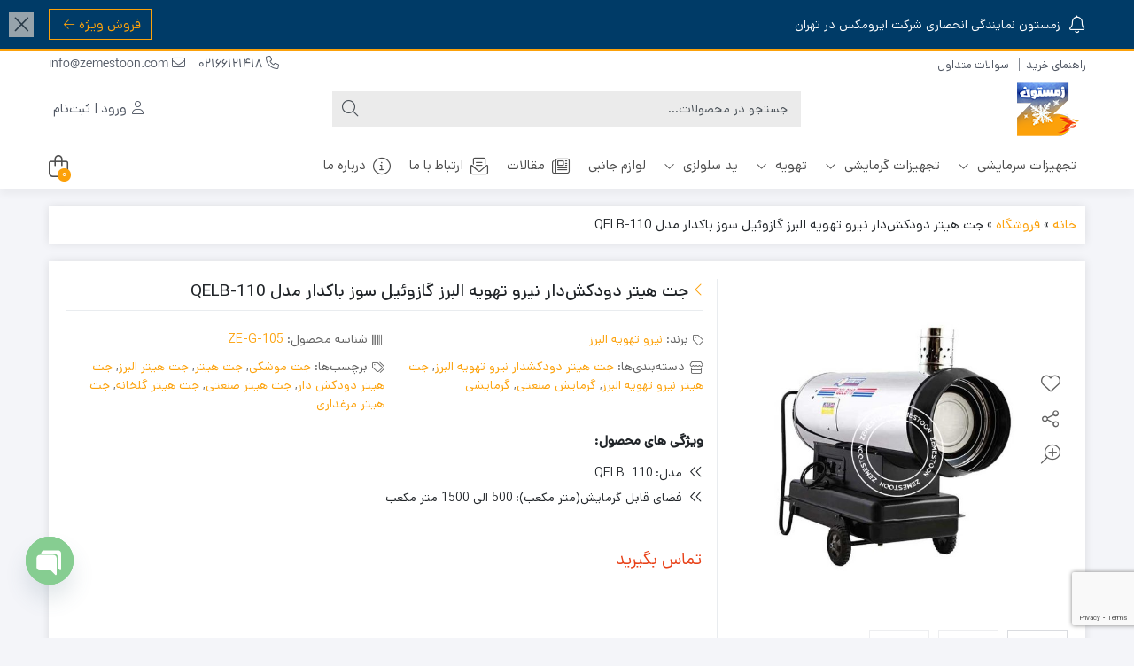

--- FILE ---
content_type: text/html; charset=UTF-8
request_url: https://zemestoon.com/product/%D8%AC%D8%AA-%D9%87%DB%8C%D8%AA%D8%B1%D8%AF%D9%88%D8%AF%DA%A9%D8%B4-%D8%AF%D8%A7%D8%B1%D9%86%DB%8C%D8%B1%D9%88-%D8%AA%D9%87%D9%88%DB%8C%D9%87-%D8%A7%D9%84%D8%A8%D8%B1%D8%B2%DA%AF%D8%A7%D8%B2%D9%88-2/
body_size: 34200
content:
<!DOCTYPE html>
<html dir="rtl" lang="fa-IR">
    <head>
        <link rel="shortcut icon" href="https://zemestoon.com/wp-content/uploads/2023/12/fav-icon-new.png" type="image/x-icon" />
        <meta http-equiv="Content-Type" content="text/html; charset=UTF-8">
        <meta name="viewport" content="width=device-width, initial-scale=1">
        <meta http-equiv="X-UA-Compatible" content="ie=edge">
                <meta name="theme-color" content="#FCA10A" />
                <meta name="fontiran.com:license" content="B3L8B">
                <link rel="pingback" href="https://zemestoon.com/xmlrpc.php" />
        				<script>document.documentElement.className = document.documentElement.className + ' yes-js js_active js'</script>
			<meta name='robots' content='index, follow, max-image-preview:large, max-snippet:-1, max-video-preview:-1' />

	<!-- This site is optimized with the Yoast SEO Premium plugin v26.4 (Yoast SEO v26.6) - https://yoast.com/wordpress/plugins/seo/ -->
	<title>جت هیتر دودکش دار البرز گازوئیل سوز باکدار|مشخصات،قیمت و خرید|فروشگاه زمستون</title>
	<meta name="description" content="جت هیتر دودکش‌دار البرز گازوئیل سوز مدل QELB-110 در ظرفیت 70 کیلو وات تولید شده و قابلیت گرمایش محیط تا 1500 متر مکعب را دارا می باشد." />
	<link rel="canonical" href="https://zemestoon.com/product/جت-هیتردودکش-دارنیرو-تهویه-البرزگازو-2/" />
	<meta property="og:locale" content="fa_IR" />
	<meta property="og:type" content="article" />
	<meta property="og:title" content="جت هیتر دودکش‌دار نیرو تهویه البرز گازوئیل سوز باکدار مدل QELB-110" />
	<meta property="og:description" content="جت هیتر دودکش‌دار البرز گازوئیل سوز مدل QELB-110 در ظرفیت 70 کیلو وات تولید شده و قابلیت گرمایش محیط تا 1500 متر مکعب را دارا می باشد." />
	<meta property="og:url" content="https://zemestoon.com/product/جت-هیتردودکش-دارنیرو-تهویه-البرزگازو-2/" />
	<meta property="og:site_name" content="فروشگاه اینترنتی زمستون" />
	<meta property="article:modified_time" content="2025-12-17T06:30:33+00:00" />
	<meta property="og:image" content="https://zemestoon.com/wp-content/uploads/2022/02/جت-هیتردودکش-دارنیرو-تهویه-البرزگازوئیل-سوزباکدارمدل-1QELB-110.jpg" />
	<meta property="og:image:width" content="1000" />
	<meta property="og:image:height" content="1000" />
	<meta property="og:image:type" content="image/jpeg" />
	<meta name="twitter:card" content="summary_large_image" />
	<meta name="twitter:label1" content="زمان تخمینی مطالعه" />
	<meta name="twitter:data1" content="3 دقیقه" />
	<script type="application/ld+json" class="yoast-schema-graph">{"@context":"https://schema.org","@graph":[{"@type":"WebPage","@id":"https://zemestoon.com/product/%d8%ac%d8%aa-%d9%87%db%8c%d8%aa%d8%b1%d8%af%d9%88%d8%af%da%a9%d8%b4-%d8%af%d8%a7%d8%b1%d9%86%db%8c%d8%b1%d9%88-%d8%aa%d9%87%d9%88%db%8c%d9%87-%d8%a7%d9%84%d8%a8%d8%b1%d8%b2%da%af%d8%a7%d8%b2%d9%88-2/","url":"https://zemestoon.com/product/%d8%ac%d8%aa-%d9%87%db%8c%d8%aa%d8%b1%d8%af%d9%88%d8%af%da%a9%d8%b4-%d8%af%d8%a7%d8%b1%d9%86%db%8c%d8%b1%d9%88-%d8%aa%d9%87%d9%88%db%8c%d9%87-%d8%a7%d9%84%d8%a8%d8%b1%d8%b2%da%af%d8%a7%d8%b2%d9%88-2/","name":"جت هیتر دودکش دار البرز گازوئیل سوز باکدار|مشخصات،قیمت و خرید|فروشگاه زمستون","isPartOf":{"@id":"https://zemestoon.com/#website"},"primaryImageOfPage":{"@id":"https://zemestoon.com/product/%d8%ac%d8%aa-%d9%87%db%8c%d8%aa%d8%b1%d8%af%d9%88%d8%af%da%a9%d8%b4-%d8%af%d8%a7%d8%b1%d9%86%db%8c%d8%b1%d9%88-%d8%aa%d9%87%d9%88%db%8c%d9%87-%d8%a7%d9%84%d8%a8%d8%b1%d8%b2%da%af%d8%a7%d8%b2%d9%88-2/#primaryimage"},"image":{"@id":"https://zemestoon.com/product/%d8%ac%d8%aa-%d9%87%db%8c%d8%aa%d8%b1%d8%af%d9%88%d8%af%da%a9%d8%b4-%d8%af%d8%a7%d8%b1%d9%86%db%8c%d8%b1%d9%88-%d8%aa%d9%87%d9%88%db%8c%d9%87-%d8%a7%d9%84%d8%a8%d8%b1%d8%b2%da%af%d8%a7%d8%b2%d9%88-2/#primaryimage"},"thumbnailUrl":"https://zemestoon.com/wp-content/uploads/2022/02/جت-هیتردودکش-دارنیرو-تهویه-البرزگازوئیل-سوزباکدارمدل-1QELB-110.jpg","datePublished":"2022-02-05T13:43:47+00:00","dateModified":"2025-12-17T06:30:33+00:00","description":"جت هیتر دودکش‌دار البرز گازوئیل سوز مدل QELB-110 در ظرفیت 70 کیلو وات تولید شده و قابلیت گرمایش محیط تا 1500 متر مکعب را دارا می باشد.","breadcrumb":{"@id":"https://zemestoon.com/product/%d8%ac%d8%aa-%d9%87%db%8c%d8%aa%d8%b1%d8%af%d9%88%d8%af%da%a9%d8%b4-%d8%af%d8%a7%d8%b1%d9%86%db%8c%d8%b1%d9%88-%d8%aa%d9%87%d9%88%db%8c%d9%87-%d8%a7%d9%84%d8%a8%d8%b1%d8%b2%da%af%d8%a7%d8%b2%d9%88-2/#breadcrumb"},"inLanguage":"fa-IR","potentialAction":[{"@type":"ReadAction","target":["https://zemestoon.com/product/%d8%ac%d8%aa-%d9%87%db%8c%d8%aa%d8%b1%d8%af%d9%88%d8%af%da%a9%d8%b4-%d8%af%d8%a7%d8%b1%d9%86%db%8c%d8%b1%d9%88-%d8%aa%d9%87%d9%88%db%8c%d9%87-%d8%a7%d9%84%d8%a8%d8%b1%d8%b2%da%af%d8%a7%d8%b2%d9%88-2/"]}]},{"@type":"ImageObject","inLanguage":"fa-IR","@id":"https://zemestoon.com/product/%d8%ac%d8%aa-%d9%87%db%8c%d8%aa%d8%b1%d8%af%d9%88%d8%af%da%a9%d8%b4-%d8%af%d8%a7%d8%b1%d9%86%db%8c%d8%b1%d9%88-%d8%aa%d9%87%d9%88%db%8c%d9%87-%d8%a7%d9%84%d8%a8%d8%b1%d8%b2%da%af%d8%a7%d8%b2%d9%88-2/#primaryimage","url":"https://zemestoon.com/wp-content/uploads/2022/02/جت-هیتردودکش-دارنیرو-تهویه-البرزگازوئیل-سوزباکدارمدل-1QELB-110.jpg","contentUrl":"https://zemestoon.com/wp-content/uploads/2022/02/جت-هیتردودکش-دارنیرو-تهویه-البرزگازوئیل-سوزباکدارمدل-1QELB-110.jpg","width":1000,"height":1000,"caption":"جت هیتردودکش دارنیرو تهویه البرزگازوئیل سوزباکدارمدل 1QELB-110"},{"@type":"BreadcrumbList","@id":"https://zemestoon.com/product/%d8%ac%d8%aa-%d9%87%db%8c%d8%aa%d8%b1%d8%af%d9%88%d8%af%da%a9%d8%b4-%d8%af%d8%a7%d8%b1%d9%86%db%8c%d8%b1%d9%88-%d8%aa%d9%87%d9%88%db%8c%d9%87-%d8%a7%d9%84%d8%a8%d8%b1%d8%b2%da%af%d8%a7%d8%b2%d9%88-2/#breadcrumb","itemListElement":[{"@type":"ListItem","position":1,"name":"خانه","item":"https://zemestoon.com/"},{"@type":"ListItem","position":2,"name":"فروشگاه","item":"https://zemestoon.com/shop/"},{"@type":"ListItem","position":3,"name":"جت هیتر دودکش‌دار نیرو تهویه البرز گازوئیل سوز باکدار مدل QELB-110"}]},{"@type":"WebSite","@id":"https://zemestoon.com/#website","url":"https://zemestoon.com/","name":"فروشگاه اینترنتی زمستون","description":"فروشگاه آنلاین تجهیزات سرمایشی، گرمایشی، تهویه، لوازم خانگی و لوازم جانبی","publisher":{"@id":"https://zemestoon.com/#organization"},"potentialAction":[{"@type":"SearchAction","target":{"@type":"EntryPoint","urlTemplate":"https://zemestoon.com/?s={search_term_string}"},"query-input":{"@type":"PropertyValueSpecification","valueRequired":true,"valueName":"search_term_string"}}],"inLanguage":"fa-IR"},{"@type":"Organization","@id":"https://zemestoon.com/#organization","name":"فروشگاه اینترنتی زمستون (انرژی صنعت آدیش)","url":"https://zemestoon.com/","logo":{"@type":"ImageObject","inLanguage":"fa-IR","@id":"https://zemestoon.com/#/schema/logo/image/","url":"https://zemestoon.com/wp-content/uploads/2023/07/New-Project.png","contentUrl":"https://zemestoon.com/wp-content/uploads/2023/07/New-Project.png","width":64,"height":57,"caption":"فروشگاه اینترنتی زمستون (انرژی صنعت آدیش)"},"image":{"@id":"https://zemestoon.com/#/schema/logo/image/"},"sameAs":["https://instagram.com/zemestoonshop","https://t.me/zemestoonshop"]}]}</script>
	<!-- / Yoast SEO Premium plugin. -->



<link rel="alternate" type="application/rss+xml" title="فروشگاه اینترنتی زمستون &raquo; خوراک" href="https://zemestoon.com/feed/" />
<link rel="alternate" type="application/rss+xml" title="فروشگاه اینترنتی زمستون &raquo; خوراک دیدگاه‌ها" href="https://zemestoon.com/comments/feed/" />
<link rel="alternate" type="application/rss+xml" title="فروشگاه اینترنتی زمستون &raquo; جت هیتر دودکش‌دار نیرو تهویه البرز گازوئیل سوز باکدار مدل QELB-110 خوراک دیدگاه‌ها" href="https://zemestoon.com/product/%d8%ac%d8%aa-%d9%87%db%8c%d8%aa%d8%b1%d8%af%d9%88%d8%af%da%a9%d8%b4-%d8%af%d8%a7%d8%b1%d9%86%db%8c%d8%b1%d9%88-%d8%aa%d9%87%d9%88%db%8c%d9%87-%d8%a7%d9%84%d8%a8%d8%b1%d8%b2%da%af%d8%a7%d8%b2%d9%88-2/feed/" />
<link rel="alternate" title="oEmbed (JSON)" type="application/json+oembed" href="https://zemestoon.com/wp-json/oembed/1.0/embed?url=https%3A%2F%2Fzemestoon.com%2Fproduct%2F%25d8%25ac%25d8%25aa-%25d9%2587%25db%258c%25d8%25aa%25d8%25b1%25d8%25af%25d9%2588%25d8%25af%25da%25a9%25d8%25b4-%25d8%25af%25d8%25a7%25d8%25b1%25d9%2586%25db%258c%25d8%25b1%25d9%2588-%25d8%25aa%25d9%2587%25d9%2588%25db%258c%25d9%2587-%25d8%25a7%25d9%2584%25d8%25a8%25d8%25b1%25d8%25b2%25da%25af%25d8%25a7%25d8%25b2%25d9%2588-2%2F" />
<link rel="alternate" title="oEmbed (XML)" type="text/xml+oembed" href="https://zemestoon.com/wp-json/oembed/1.0/embed?url=https%3A%2F%2Fzemestoon.com%2Fproduct%2F%25d8%25ac%25d8%25aa-%25d9%2587%25db%258c%25d8%25aa%25d8%25b1%25d8%25af%25d9%2588%25d8%25af%25da%25a9%25d8%25b4-%25d8%25af%25d8%25a7%25d8%25b1%25d9%2586%25db%258c%25d8%25b1%25d9%2588-%25d8%25aa%25d9%2587%25d9%2588%25db%258c%25d9%2587-%25d8%25a7%25d9%2584%25d8%25a8%25d8%25b1%25d8%25b2%25da%25af%25d8%25a7%25d8%25b2%25d9%2588-2%2F&#038;format=xml" />
<style id='wp-img-auto-sizes-contain-inline-css'>
img:is([sizes=auto i],[sizes^="auto," i]){contain-intrinsic-size:3000px 1500px}
/*# sourceURL=wp-img-auto-sizes-contain-inline-css */
</style>
<style id='wp-emoji-styles-inline-css'>

	img.wp-smiley, img.emoji {
		display: inline !important;
		border: none !important;
		box-shadow: none !important;
		height: 1em !important;
		width: 1em !important;
		margin: 0 0.07em !important;
		vertical-align: -0.1em !important;
		background: none !important;
		padding: 0 !important;
	}
/*# sourceURL=wp-emoji-styles-inline-css */
</style>
<link rel='stylesheet' id='wp-block-library-rtl-css' href='https://zemestoon.com/wp-includes/css/dist/block-library/style-rtl.min.css?ver=6.9' media='all' />
<style id='classic-theme-styles-inline-css'>
/*! This file is auto-generated */
.wp-block-button__link{color:#fff;background-color:#32373c;border-radius:9999px;box-shadow:none;text-decoration:none;padding:calc(.667em + 2px) calc(1.333em + 2px);font-size:1.125em}.wp-block-file__button{background:#32373c;color:#fff;text-decoration:none}
/*# sourceURL=/wp-includes/css/classic-themes.min.css */
</style>
<link data-minify="1" rel='stylesheet' id='jquery-selectBox-css' href='https://zemestoon.com/wp-content/cache/min/1/wp-content/plugins/yith-woocommerce-wishlist/assets/css/jquery.selectBox.css?ver=1768758702' media='all' />
<link data-minify="1" rel='stylesheet' id='woocommerce_prettyPhoto_css-rtl-css' href='https://zemestoon.com/wp-content/cache/min/1/wp-content/plugins/woocommerce/assets/css/prettyPhoto-rtl.css?ver=1768758702' media='all' />
<link data-minify="1" rel='stylesheet' id='yith-wcwl-main-css' href='https://zemestoon.com/wp-content/cache/min/1/wp-content/plugins/yith-woocommerce-wishlist/assets/css/style.css?ver=1768758702' media='all' />
<style id='yith-wcwl-main-inline-css'>
 :root { --rounded-corners-radius: 16px; --add-to-cart-rounded-corners-radius: 16px; --color-headers-background: #F4F4F4; --feedback-duration: 3s } 
 :root { --rounded-corners-radius: 16px; --add-to-cart-rounded-corners-radius: 16px; --color-headers-background: #F4F4F4; --feedback-duration: 3s } 
/*# sourceURL=yith-wcwl-main-inline-css */
</style>
<style id='global-styles-inline-css'>
:root{--wp--preset--aspect-ratio--square: 1;--wp--preset--aspect-ratio--4-3: 4/3;--wp--preset--aspect-ratio--3-4: 3/4;--wp--preset--aspect-ratio--3-2: 3/2;--wp--preset--aspect-ratio--2-3: 2/3;--wp--preset--aspect-ratio--16-9: 16/9;--wp--preset--aspect-ratio--9-16: 9/16;--wp--preset--color--black: #000000;--wp--preset--color--cyan-bluish-gray: #abb8c3;--wp--preset--color--white: #ffffff;--wp--preset--color--pale-pink: #f78da7;--wp--preset--color--vivid-red: #cf2e2e;--wp--preset--color--luminous-vivid-orange: #ff6900;--wp--preset--color--luminous-vivid-amber: #fcb900;--wp--preset--color--light-green-cyan: #7bdcb5;--wp--preset--color--vivid-green-cyan: #00d084;--wp--preset--color--pale-cyan-blue: #8ed1fc;--wp--preset--color--vivid-cyan-blue: #0693e3;--wp--preset--color--vivid-purple: #9b51e0;--wp--preset--gradient--vivid-cyan-blue-to-vivid-purple: linear-gradient(135deg,rgb(6,147,227) 0%,rgb(155,81,224) 100%);--wp--preset--gradient--light-green-cyan-to-vivid-green-cyan: linear-gradient(135deg,rgb(122,220,180) 0%,rgb(0,208,130) 100%);--wp--preset--gradient--luminous-vivid-amber-to-luminous-vivid-orange: linear-gradient(135deg,rgb(252,185,0) 0%,rgb(255,105,0) 100%);--wp--preset--gradient--luminous-vivid-orange-to-vivid-red: linear-gradient(135deg,rgb(255,105,0) 0%,rgb(207,46,46) 100%);--wp--preset--gradient--very-light-gray-to-cyan-bluish-gray: linear-gradient(135deg,rgb(238,238,238) 0%,rgb(169,184,195) 100%);--wp--preset--gradient--cool-to-warm-spectrum: linear-gradient(135deg,rgb(74,234,220) 0%,rgb(151,120,209) 20%,rgb(207,42,186) 40%,rgb(238,44,130) 60%,rgb(251,105,98) 80%,rgb(254,248,76) 100%);--wp--preset--gradient--blush-light-purple: linear-gradient(135deg,rgb(255,206,236) 0%,rgb(152,150,240) 100%);--wp--preset--gradient--blush-bordeaux: linear-gradient(135deg,rgb(254,205,165) 0%,rgb(254,45,45) 50%,rgb(107,0,62) 100%);--wp--preset--gradient--luminous-dusk: linear-gradient(135deg,rgb(255,203,112) 0%,rgb(199,81,192) 50%,rgb(65,88,208) 100%);--wp--preset--gradient--pale-ocean: linear-gradient(135deg,rgb(255,245,203) 0%,rgb(182,227,212) 50%,rgb(51,167,181) 100%);--wp--preset--gradient--electric-grass: linear-gradient(135deg,rgb(202,248,128) 0%,rgb(113,206,126) 100%);--wp--preset--gradient--midnight: linear-gradient(135deg,rgb(2,3,129) 0%,rgb(40,116,252) 100%);--wp--preset--font-size--small: 13px;--wp--preset--font-size--medium: 20px;--wp--preset--font-size--large: 36px;--wp--preset--font-size--x-large: 42px;--wp--preset--spacing--20: 0.44rem;--wp--preset--spacing--30: 0.67rem;--wp--preset--spacing--40: 1rem;--wp--preset--spacing--50: 1.5rem;--wp--preset--spacing--60: 2.25rem;--wp--preset--spacing--70: 3.38rem;--wp--preset--spacing--80: 5.06rem;--wp--preset--shadow--natural: 6px 6px 9px rgba(0, 0, 0, 0.2);--wp--preset--shadow--deep: 12px 12px 50px rgba(0, 0, 0, 0.4);--wp--preset--shadow--sharp: 6px 6px 0px rgba(0, 0, 0, 0.2);--wp--preset--shadow--outlined: 6px 6px 0px -3px rgb(255, 255, 255), 6px 6px rgb(0, 0, 0);--wp--preset--shadow--crisp: 6px 6px 0px rgb(0, 0, 0);}:where(.is-layout-flex){gap: 0.5em;}:where(.is-layout-grid){gap: 0.5em;}body .is-layout-flex{display: flex;}.is-layout-flex{flex-wrap: wrap;align-items: center;}.is-layout-flex > :is(*, div){margin: 0;}body .is-layout-grid{display: grid;}.is-layout-grid > :is(*, div){margin: 0;}:where(.wp-block-columns.is-layout-flex){gap: 2em;}:where(.wp-block-columns.is-layout-grid){gap: 2em;}:where(.wp-block-post-template.is-layout-flex){gap: 1.25em;}:where(.wp-block-post-template.is-layout-grid){gap: 1.25em;}.has-black-color{color: var(--wp--preset--color--black) !important;}.has-cyan-bluish-gray-color{color: var(--wp--preset--color--cyan-bluish-gray) !important;}.has-white-color{color: var(--wp--preset--color--white) !important;}.has-pale-pink-color{color: var(--wp--preset--color--pale-pink) !important;}.has-vivid-red-color{color: var(--wp--preset--color--vivid-red) !important;}.has-luminous-vivid-orange-color{color: var(--wp--preset--color--luminous-vivid-orange) !important;}.has-luminous-vivid-amber-color{color: var(--wp--preset--color--luminous-vivid-amber) !important;}.has-light-green-cyan-color{color: var(--wp--preset--color--light-green-cyan) !important;}.has-vivid-green-cyan-color{color: var(--wp--preset--color--vivid-green-cyan) !important;}.has-pale-cyan-blue-color{color: var(--wp--preset--color--pale-cyan-blue) !important;}.has-vivid-cyan-blue-color{color: var(--wp--preset--color--vivid-cyan-blue) !important;}.has-vivid-purple-color{color: var(--wp--preset--color--vivid-purple) !important;}.has-black-background-color{background-color: var(--wp--preset--color--black) !important;}.has-cyan-bluish-gray-background-color{background-color: var(--wp--preset--color--cyan-bluish-gray) !important;}.has-white-background-color{background-color: var(--wp--preset--color--white) !important;}.has-pale-pink-background-color{background-color: var(--wp--preset--color--pale-pink) !important;}.has-vivid-red-background-color{background-color: var(--wp--preset--color--vivid-red) !important;}.has-luminous-vivid-orange-background-color{background-color: var(--wp--preset--color--luminous-vivid-orange) !important;}.has-luminous-vivid-amber-background-color{background-color: var(--wp--preset--color--luminous-vivid-amber) !important;}.has-light-green-cyan-background-color{background-color: var(--wp--preset--color--light-green-cyan) !important;}.has-vivid-green-cyan-background-color{background-color: var(--wp--preset--color--vivid-green-cyan) !important;}.has-pale-cyan-blue-background-color{background-color: var(--wp--preset--color--pale-cyan-blue) !important;}.has-vivid-cyan-blue-background-color{background-color: var(--wp--preset--color--vivid-cyan-blue) !important;}.has-vivid-purple-background-color{background-color: var(--wp--preset--color--vivid-purple) !important;}.has-black-border-color{border-color: var(--wp--preset--color--black) !important;}.has-cyan-bluish-gray-border-color{border-color: var(--wp--preset--color--cyan-bluish-gray) !important;}.has-white-border-color{border-color: var(--wp--preset--color--white) !important;}.has-pale-pink-border-color{border-color: var(--wp--preset--color--pale-pink) !important;}.has-vivid-red-border-color{border-color: var(--wp--preset--color--vivid-red) !important;}.has-luminous-vivid-orange-border-color{border-color: var(--wp--preset--color--luminous-vivid-orange) !important;}.has-luminous-vivid-amber-border-color{border-color: var(--wp--preset--color--luminous-vivid-amber) !important;}.has-light-green-cyan-border-color{border-color: var(--wp--preset--color--light-green-cyan) !important;}.has-vivid-green-cyan-border-color{border-color: var(--wp--preset--color--vivid-green-cyan) !important;}.has-pale-cyan-blue-border-color{border-color: var(--wp--preset--color--pale-cyan-blue) !important;}.has-vivid-cyan-blue-border-color{border-color: var(--wp--preset--color--vivid-cyan-blue) !important;}.has-vivid-purple-border-color{border-color: var(--wp--preset--color--vivid-purple) !important;}.has-vivid-cyan-blue-to-vivid-purple-gradient-background{background: var(--wp--preset--gradient--vivid-cyan-blue-to-vivid-purple) !important;}.has-light-green-cyan-to-vivid-green-cyan-gradient-background{background: var(--wp--preset--gradient--light-green-cyan-to-vivid-green-cyan) !important;}.has-luminous-vivid-amber-to-luminous-vivid-orange-gradient-background{background: var(--wp--preset--gradient--luminous-vivid-amber-to-luminous-vivid-orange) !important;}.has-luminous-vivid-orange-to-vivid-red-gradient-background{background: var(--wp--preset--gradient--luminous-vivid-orange-to-vivid-red) !important;}.has-very-light-gray-to-cyan-bluish-gray-gradient-background{background: var(--wp--preset--gradient--very-light-gray-to-cyan-bluish-gray) !important;}.has-cool-to-warm-spectrum-gradient-background{background: var(--wp--preset--gradient--cool-to-warm-spectrum) !important;}.has-blush-light-purple-gradient-background{background: var(--wp--preset--gradient--blush-light-purple) !important;}.has-blush-bordeaux-gradient-background{background: var(--wp--preset--gradient--blush-bordeaux) !important;}.has-luminous-dusk-gradient-background{background: var(--wp--preset--gradient--luminous-dusk) !important;}.has-pale-ocean-gradient-background{background: var(--wp--preset--gradient--pale-ocean) !important;}.has-electric-grass-gradient-background{background: var(--wp--preset--gradient--electric-grass) !important;}.has-midnight-gradient-background{background: var(--wp--preset--gradient--midnight) !important;}.has-small-font-size{font-size: var(--wp--preset--font-size--small) !important;}.has-medium-font-size{font-size: var(--wp--preset--font-size--medium) !important;}.has-large-font-size{font-size: var(--wp--preset--font-size--large) !important;}.has-x-large-font-size{font-size: var(--wp--preset--font-size--x-large) !important;}
:where(.wp-block-post-template.is-layout-flex){gap: 1.25em;}:where(.wp-block-post-template.is-layout-grid){gap: 1.25em;}
:where(.wp-block-term-template.is-layout-flex){gap: 1.25em;}:where(.wp-block-term-template.is-layout-grid){gap: 1.25em;}
:where(.wp-block-columns.is-layout-flex){gap: 2em;}:where(.wp-block-columns.is-layout-grid){gap: 2em;}
:root :where(.wp-block-pullquote){font-size: 1.5em;line-height: 1.6;}
/*# sourceURL=global-styles-inline-css */
</style>
<link rel='stylesheet' id='photoswipe-css' href='https://zemestoon.com/wp-content/plugins/woocommerce/assets/css/photoswipe/photoswipe.min.css?ver=10.4.3' media='all' />
<link rel='stylesheet' id='photoswipe-default-skin-css' href='https://zemestoon.com/wp-content/plugins/woocommerce/assets/css/photoswipe/default-skin/default-skin.min.css?ver=10.4.3' media='all' />
<link data-minify="1" rel='stylesheet' id='woocommerce-layout-rtl-css' href='https://zemestoon.com/wp-content/cache/min/1/wp-content/plugins/woocommerce/assets/css/woocommerce-layout-rtl.css?ver=1768758702' media='all' />
<link data-minify="1" rel='stylesheet' id='woocommerce-smallscreen-rtl-css' href='https://zemestoon.com/wp-content/cache/min/1/wp-content/plugins/woocommerce/assets/css/woocommerce-smallscreen-rtl.css?ver=1768758702' media='only screen and (max-width: 768px)' />
<link data-minify="1" rel='stylesheet' id='woocommerce-general-rtl-css' href='https://zemestoon.com/wp-content/cache/min/1/wp-content/plugins/woocommerce/assets/css/woocommerce-rtl.css?ver=1768758702' media='all' />
<style id='woocommerce-inline-inline-css'>
.woocommerce form .form-row .required { visibility: visible; }
/*# sourceURL=woocommerce-inline-inline-css */
</style>
<link data-minify="1" rel='stylesheet' id='dashicons-css' href='https://zemestoon.com/wp-content/cache/min/1/wp-includes/css/dashicons.min.css?ver=1768758707' media='all' />
<style id='dashicons-inline-css'>
[data-font="Dashicons"]:before {font-family: 'Dashicons' !important;content: attr(data-icon) !important;speak: none !important;font-weight: normal !important;font-variant: normal !important;text-transform: none !important;line-height: 1 !important;font-style: normal !important;-webkit-font-smoothing: antialiased !important;-moz-osx-font-smoothing: grayscale !important;}
/*# sourceURL=dashicons-inline-css */
</style>
<link data-minify="1" rel='stylesheet' id='audioigniter-css' href='https://zemestoon.com/wp-content/cache/min/1/wp-content/plugins/audioigniter/player/build/style.css?ver=1768758702' media='all' />
<link rel='stylesheet' id='dina-bootstrap-css' href='https://zemestoon.com/wp-content/themes/dinakala/css/bootstrap-rtl.min.css?ver=6.5.2' media='all' />
<link data-minify="1" rel='stylesheet' id='dina-awe-css' href='https://zemestoon.com/wp-content/cache/min/1/wp-content/themes/dinakala/css/fontawesome.min.css?ver=1768758702' media='all' />
<link data-minify="1" rel='stylesheet' id='dina-style-css' href='https://zemestoon.com/wp-content/cache/min/1/wp-content/themes/dinakala/style.css?ver=1768758702' media='all' />
<link data-minify="1" rel='stylesheet' id='dina-font-css' href='https://zemestoon.com/wp-content/cache/min/1/wp-content/themes/dinakala/css/dana.css?ver=1768758702' media='all' />
<link rel='stylesheet' id='dina-simple-lightbox-css' href='https://zemestoon.com/wp-content/themes/dinakala/css/simpleLightbox.min.css?ver=6.5.2' media='all' />
<link data-minify="1" rel='stylesheet' id='morningtrain_wooadvancedqty_lib_traits-woo-advanced-qty-css' href='https://zemestoon.com/wp-content/cache/min/1/wp-content/plugins/woo-advanced-qty/assets/css/woo-advanced-qty.css?ver=1768758702' media='all' />
<link rel='stylesheet' id='chaty-front-css-css' href='https://zemestoon.com/wp-content/plugins/chaty/css/chaty-front.min.css?ver=3.5.11728888058' media='all' />
<link rel='stylesheet' id='pDate-style-css' href='https://zemestoon.com/wp-content/plugins/elementor-pro/megatheme/includes/assets/css/persian-datepicker.min.css?ver=6.9' media='all' />
<script src="https://zemestoon.com/wp-includes/js/jquery/jquery.min.js?ver=3.7.1" id="jquery-core-js"></script>
<script src="https://zemestoon.com/wp-includes/js/jquery/jquery-migrate.min.js?ver=3.4.1" id="jquery-migrate-js"></script>
<script src="https://zemestoon.com/wp-content/plugins/woocommerce/assets/js/jquery-blockui/jquery.blockUI.min.js?ver=2.7.0-wc.10.4.3" id="wc-jquery-blockui-js" defer data-wp-strategy="defer"></script>
<script id="wc-add-to-cart-js-extra">
var wc_add_to_cart_params = {"ajax_url":"/wp-admin/admin-ajax.php","wc_ajax_url":"/?wc-ajax=%%endpoint%%","i18n_view_cart":"\u0645\u0634\u0627\u0647\u062f\u0647 \u0633\u0628\u062f \u062e\u0631\u06cc\u062f","cart_url":"https://zemestoon.com/cart/","is_cart":"","cart_redirect_after_add":"no"};
//# sourceURL=wc-add-to-cart-js-extra
</script>
<script src="https://zemestoon.com/wp-content/plugins/woocommerce/assets/js/frontend/add-to-cart.min.js?ver=10.4.3" id="wc-add-to-cart-js" defer data-wp-strategy="defer"></script>
<script src="https://zemestoon.com/wp-content/plugins/woocommerce/assets/js/zoom/jquery.zoom.min.js?ver=1.7.21-wc.10.4.3" id="wc-zoom-js" defer data-wp-strategy="defer"></script>
<script src="https://zemestoon.com/wp-content/plugins/woocommerce/assets/js/flexslider/jquery.flexslider.min.js?ver=2.7.2-wc.10.4.3" id="wc-flexslider-js" defer data-wp-strategy="defer"></script>
<script src="https://zemestoon.com/wp-content/plugins/woocommerce/assets/js/photoswipe/photoswipe.min.js?ver=4.1.1-wc.10.4.3" id="wc-photoswipe-js" defer data-wp-strategy="defer"></script>
<script src="https://zemestoon.com/wp-content/plugins/woocommerce/assets/js/photoswipe/photoswipe-ui-default.min.js?ver=4.1.1-wc.10.4.3" id="wc-photoswipe-ui-default-js" defer data-wp-strategy="defer"></script>
<script id="wc-single-product-js-extra">
var wc_single_product_params = {"i18n_required_rating_text":"\u062e\u0648\u0627\u0647\u0634\u0645\u0646\u062f\u06cc\u0645 \u06cc\u06a9 \u0631\u062a\u0628\u0647 \u0631\u0627 \u0627\u0646\u062a\u062e\u0627\u0628 \u06a9\u0646\u06cc\u062f","i18n_rating_options":["1 of 5 stars","2 of 5 stars","3 of 5 stars","4 of 5 stars","5 of 5 stars"],"i18n_product_gallery_trigger_text":"\u0645\u0634\u0627\u0647\u062f\u0647 \u06af\u0627\u0644\u0631\u06cc \u062a\u0635\u0627\u0648\u06cc\u0631 \u062f\u0631 \u062d\u0627\u0644\u062a \u062a\u0645\u0627\u0645 \u0635\u0641\u062d\u0647","review_rating_required":"yes","flexslider":{"rtl":true,"animation":"slide","smoothHeight":true,"directionNav":false,"controlNav":"thumbnails","slideshow":false,"animationSpeed":500,"animationLoop":false,"allowOneSlide":false},"zoom_enabled":"1","zoom_options":[],"photoswipe_enabled":"1","photoswipe_options":{"shareEl":false,"closeOnScroll":false,"history":false,"hideAnimationDuration":0,"showAnimationDuration":0},"flexslider_enabled":"1"};
//# sourceURL=wc-single-product-js-extra
</script>
<script src="https://zemestoon.com/wp-content/plugins/woocommerce/assets/js/frontend/single-product.min.js?ver=10.4.3" id="wc-single-product-js" defer data-wp-strategy="defer"></script>
<script src="https://zemestoon.com/wp-content/plugins/woocommerce/assets/js/js-cookie/js.cookie.min.js?ver=2.1.4-wc.10.4.3" id="wc-js-cookie-js" defer data-wp-strategy="defer"></script>
<script id="woocommerce-js-extra">
var woocommerce_params = {"ajax_url":"/wp-admin/admin-ajax.php","wc_ajax_url":"/?wc-ajax=%%endpoint%%","i18n_password_show":"\u0646\u0645\u0627\u06cc\u0634 \u0631\u0645\u0632\u0639\u0628\u0648\u0631","i18n_password_hide":"Hide password"};
//# sourceURL=woocommerce-js-extra
</script>
<script src="https://zemestoon.com/wp-content/plugins/woocommerce/assets/js/frontend/woocommerce.min.js?ver=10.4.3" id="woocommerce-js" defer data-wp-strategy="defer"></script>
<link rel="https://api.w.org/" href="https://zemestoon.com/wp-json/" /><link rel="alternate" title="JSON" type="application/json" href="https://zemestoon.com/wp-json/wp/v2/product/4057" /><link rel="EditURI" type="application/rsd+xml" title="RSD" href="https://zemestoon.com/xmlrpc.php?rsd" />
<meta name="generator" content="WordPress 6.9" />
<meta name="generator" content="WooCommerce 10.4.3" />
<link rel='shortlink' href='https://zemestoon.com/?p=4057' />
<!-- Google tag (gtag.js) -->
<script async src="https://www.googletagmanager.com/gtag/js?id=G-EMVK4VH0BL"></script>
<script>
  window.dataLayer = window.dataLayer || [];
  function gtag(){dataLayer.push(arguments);}
  gtag('js', new Date());

  gtag('config', 'G-EMVK4VH0BL');
</script><!-- Schema optimized by Schema Pro --><script type="application/ld+json">{"@context":"https://schema.org","@type":"Product","name":"جت هیتر دودکش‌دار نیرو تهویه البرز گازوئیل سوز باکدار مدل QELB-110","image":{"@type":"ImageObject","url":"https://zemestoon.com/wp-content/uploads/2022/02/جت-هیتردودکش-دارنیرو-تهویه-البرزگازوئیل-سوزباکدارمدل-1QELB-110.jpg","width":1000,"height":1000},"description":" ویژگی جت هیتردودکش دار نیرو تهویه البرز گازوئیل سوز باکدار مدل QELB-110 :\r\nجت هیتر دودکش‌دار البرز گازوئیل سوز مدل QELB-110 در ظرفیت 70 کیلو وات تولید شده و قابلیت گرمایش محیط تا 1500 متر مکعب را دارا می باشد.این هیتر با تولید 60000 کیلو کالری در ساعت ،بهترین روش گرم کردن مرغداری ها ،دامداری ها،گلخانه ها و سالن های صنعتی و پروژه های ساختمانی می باشد.\r\n\r\n&nbsp;\r\nدر ادامه به برخی از ویژگی های جت هیتر دودکش دار البرز گازوئیل سوز باکدار میپردازیم:\r\nجت هیتر دودکش دار نیرو تهویه البرز برای مکان هایی که خروج گازهای حاصل از احتراق مهم و حیاتی است مناسب می باشد مانند سوله ها یا گلخانه هایی که تهویه مناسبی نداشته یا وجود گاز های حاصل از احتراق در محیط باعث ایجاد مشکلاتی برای موجودات زنده در آن محیط می کند استفاده می شود.\r\n\r\nمدل QELB-110 جت هیتر شرکت نیرو تهویه با طراحی منحصر به فرد و بهینه شده  6 کیلوگرم گازوئیل را در ساعت مصرف می کند که در مقایسه با محصولات مشابه کمتر می باشد.همچنین این هیتر ها با توجه به وزن کم قابلیت جا ب جایی و نصب در نقاط مختلف را دارد.\r\n\r\nجت هیتر گازوئیل سوز باکدار نیرو تهویه مدل QELB-110 مجهز به منبع 100 لیتری ذخیره سوخت می باشد.این باک 100 لیتری برای کمی بیشتر از 15 ساعت مصرف مناسب می باشد.\r\n\r\n&nbsp;\r\n\r\n&nbsp;\r\n\r\nجت هیتر گازوئیل سوز شرکت نیرو تهویه مدل QELB-110 از بهترین الکترو موتور های تولیدی در دستگاه های خود استفاده می کند،در این جت هیتر یک الکترو موتور 370 وات از برند الکتروژن یا البرز استفاده شده است.همچنین پروانه استفاده شده در این مدل گالوانیزه می باشد.\r\n\r\n&nbsp;\r\n\r\n&nbsp;\r\n\r\nکلیه هیتر های شرکت نیرو تهویه در  زمستون یکسال ضمانت و خدمات گسترده پس از فروش در تمامی استان های ایران را دارد.\r\n\r\nبرای مشاهده و خرید تجهیرات گرمایشی به فروشگاه اینترنتی زمستون مراجعه نمایید.","sku":"﻿ZE-G-105","mpn":"﻿ZE-G-105","brand":{"@type":"Brand","name":"نیرو تهویه البرز"},"offers":{"@type":"Offer","price":"35000000","priceValidUntil":null,"url":"https://zemestoon.com/product/%d8%ac%d8%aa-%d9%87%db%8c%d8%aa%d8%b1%d8%af%d9%88%d8%af%da%a9%d8%b4-%d8%af%d8%a7%d8%b1%d9%86%db%8c%d8%b1%d9%88-%d8%aa%d9%87%d9%88%db%8c%d9%87-%d8%a7%d9%84%d8%a8%d8%b1%d8%b2%da%af%d8%a7%d8%b2%d9%88-2/","priceCurrency":null,"availability":"InStock"}}</script><!-- / Schema optimized by Schema Pro --><!-- site-navigation-element Schema optimized by Schema Pro --><script type="application/ld+json">{"@context":"https:\/\/schema.org","@graph":[{"@context":"https:\/\/schema.org","@type":"SiteNavigationElement","id":"site-navigation","name":"\u062a\u062c\u0647\u06cc\u0632\u0627\u062a \u0633\u0631\u0645\u0627\u06cc\u0634\u06cc","url":"https:\/\/zemestoon.com\/product-category\/%d8%b3%d8%b1%d9%85%d8%a7%db%8c%d8%b4%db%8c\/"},{"@context":"https:\/\/schema.org","@type":"SiteNavigationElement","id":"site-navigation","name":"\u06a9\u0648\u0644\u0631 \u0622\u0628\u06cc","url":"https:\/\/zemestoon.com\/product-category\/%d8%b3%d8%b1%d9%85%d8%a7%db%8c%d8%b4%db%8c\/%da%a9%d9%88%d9%84%d8%b1-%d8%a2%d8%a8%db%8c\/"},{"@context":"https:\/\/schema.org","@type":"SiteNavigationElement","id":"site-navigation","name":"\u06a9\u0648\u0644\u0631 \u067e\u0644\u06cc\u0645\u0631\u06cc \u0633\u0644\u0648\u0644\u0632\u06cc \u0627\u0644\u0628\u0631\u0632","url":"https:\/\/zemestoon.com\/product-category\/%d8%b3%d8%b1%d9%85%d8%a7%db%8c%d8%b4%db%8c\/%da%a9%d9%88%d9%84%d8%b1-%d8%a2%d8%a8%db%8c\/%da%a9%d9%88%d9%84%d8%b1-%d9%be%d9%84%db%8c%d9%85%d8%b1%db%8c-%d8%b3%d9%84%d9%88%d9%84%d8%b2%db%8c-%d8%a7%d9%84%d8%a8%d8%b1%d8%b2\/"},{"@context":"https:\/\/schema.org","@type":"SiteNavigationElement","id":"site-navigation","name":"\u06a9\u0648\u0644\u0631 \u0633\u0644\u0648\u0644\u0632\u06cc \u0627\u0646\u0631\u0698\u06cc","url":"https:\/\/zemestoon.com\/product-category\/%d8%b3%d8%b1%d9%85%d8%a7%db%8c%d8%b4%db%8c\/%da%a9%d9%88%d9%84%d8%b1-%d8%a2%d8%a8%db%8c\/%da%a9%d9%88%d9%84%d8%b1-%d8%b3%d9%84%d9%88%d9%84%d8%b2%db%8c-%d8%a7%d9%86%d8%b1%da%98%db%8c\/"},{"@context":"https:\/\/schema.org","@type":"SiteNavigationElement","id":"site-navigation","name":"\u06a9\u0648\u0644\u0631 \u067e\u0644\u06cc\u0645\u0631\u06cc \u0627\u06cc\u0631\u0648\u0645\u06a9\u0633","url":"https:\/\/zemestoon.com\/product-category\/%d8%b3%d8%b1%d9%85%d8%a7%db%8c%d8%b4%db%8c\/%da%a9%d9%88%d9%84%d8%b1-%d8%a2%d8%a8%db%8c\/%da%a9%d9%88%d9%84%d8%b1-%d9%be%d9%84%db%8c%d9%85%d8%b1%db%8c-%d8%a7%db%8c%d8%b1%d9%88%d9%85%da%a9%d8%b3\/"},{"@context":"https:\/\/schema.org","@type":"SiteNavigationElement","id":"site-navigation","name":"\u06a9\u0648\u0644\u0631 \u0633\u0644\u0648\u0644\u0632\u06cc \u0645\u0647\u06cc\u0627 \u0633\u0627\u0646","url":"https:\/\/zemestoon.com\/product-category\/%d8%b3%d8%b1%d9%85%d8%a7%db%8c%d8%b4%db%8c\/%da%a9%d9%88%d9%84%d8%b1-%d8%a2%d8%a8%db%8c\/%da%a9%d9%88%d9%84%d8%b1-%d8%b3%d9%84%d9%88%d9%84%d8%b2%db%8c-%d9%85%d9%87%db%8c%d8%a7-%d8%b3%d8%a7%d9%86\/"},{"@context":"https:\/\/schema.org","@type":"SiteNavigationElement","id":"site-navigation","name":"\u06a9\u0648\u0644\u0631 \u0622\u0628\u06cc \u062a\u0648\u0627\u0646","url":"https:\/\/zemestoon.com\/product-category\/%d8%b3%d8%b1%d9%85%d8%a7%db%8c%d8%b4%db%8c\/%da%a9%d9%88%d9%84%d8%b1-%d8%a2%d8%a8%db%8c\/%da%a9%d9%88%d9%84%d8%b1-%d8%a2%d8%a8%db%8c-%d8%aa%d9%88%d8%a7%d9%86\/"},{"@context":"https:\/\/schema.org","@type":"SiteNavigationElement","id":"site-navigation","name":"\u06a9\u0648\u0644\u0631 \u0622\u0628\u06cc \u0644\u0648\u0631\u0686","url":"https:\/\/zemestoon.com\/product-category\/%d8%b3%d8%b1%d9%85%d8%a7%db%8c%d8%b4%db%8c\/%da%a9%d9%88%d9%84%d8%b1-%d8%a2%d8%a8%db%8c\/%da%a9%d9%88%d9%84%d8%b1-%d8%a2%d8%a8%db%8c-%d9%84%d9%88%d8%b1%da%86\/"},{"@context":"https:\/\/schema.org","@type":"SiteNavigationElement","id":"site-navigation","name":"\u062a\u062c\u0647\u06cc\u0632\u0627\u062a \u06af\u0631\u0645\u0627\u06cc\u0634\u06cc","url":"https:\/\/zemestoon.com\/product-category\/%da%af%d8%b1%d9%85%d8%a7%db%8c%d8%b4%db%8c\/"},{"@context":"https:\/\/schema.org","@type":"SiteNavigationElement","id":"site-navigation","name":"\u06af\u0631\u0645\u0627\u06cc\u0634 \u0635\u0646\u0639\u062a\u06cc","url":"https:\/\/zemestoon.com\/product-category\/%da%af%d8%b1%d9%85%d8%a7%db%8c%d8%b4%db%8c\/%da%af%d8%b1%d9%85%d8%a7%db%8c%d8%b4-%d8%b5%d9%86%d8%b9%d8%aa%db%8c\/"},{"@context":"https:\/\/schema.org","@type":"SiteNavigationElement","id":"site-navigation","name":"\u062c\u062a \u0647\u06cc\u062a\u0631 \u0646\u06cc\u0631\u0648 \u062a\u0647\u0648\u06cc\u0647 \u0627\u0644\u0628\u0631\u0632","url":"https:\/\/zemestoon.com\/product-category\/%da%af%d8%b1%d9%85%d8%a7%db%8c%d8%b4%db%8c\/%da%af%d8%b1%d9%85%d8%a7%db%8c%d8%b4-%d8%b5%d9%86%d8%b9%d8%aa%db%8c\/%d8%ac%d8%aa-%d9%87%db%8c%d8%aa%d8%b1-%d9%86%db%8c%d8%b1%d9%88-%d8%aa%d9%87%d9%88%db%8c%d9%87-%d8%a7%d9%84%d8%a8%d8%b1%d8%b2\/"},{"@context":"https:\/\/schema.org","@type":"SiteNavigationElement","id":"site-navigation","name":"\u062c\u062a \u0647\u06cc\u062a\u0631 \u0628\u062f\u0648\u0646 \u062f\u0648\u062f\u06a9\u0634","url":"https:\/\/zemestoon.com\/product-category\/%da%af%d8%b1%d9%85%d8%a7%db%8c%d8%b4%db%8c\/%da%af%d8%b1%d9%85%d8%a7%db%8c%d8%b4-%d8%b5%d9%86%d8%b9%d8%aa%db%8c\/%d8%ac%d8%aa-%d9%87%db%8c%d8%aa%d8%b1-%d8%a7%d9%84%d9%88%d9%86%d8%af\/%d8%ac%d8%aa-%d9%87%db%8c%d8%aa%d8%b1-%d8%a8%d8%af%d9%88%d9%86-%d8%af%d9%88%d8%af%da%a9%d8%b4-%d8%a7%d9%84%d9%88%d9%86%d8%af\/"},{"@context":"https:\/\/schema.org","@type":"SiteNavigationElement","id":"site-navigation","name":"\u062c\u062a \u0647\u06cc\u062a\u0631 \u062f\u0648\u062f\u06a9\u0634\u062f\u0627\u0631","url":"https:\/\/zemestoon.com\/product-category\/%da%af%d8%b1%d9%85%d8%a7%db%8c%d8%b4%db%8c\/%da%af%d8%b1%d9%85%d8%a7%db%8c%d8%b4-%d8%b5%d9%86%d8%b9%d8%aa%db%8c\/%d8%ac%d8%aa-%d9%87%db%8c%d8%aa%d8%b1-%d8%a7%d9%84%d9%88%d9%86%d8%af\/%d8%ac%d8%aa-%d9%87%db%8c%d8%aa%d8%b1-%d8%af%d9%88%d8%af%da%a9%d8%b4%d8%af%d8%a7%d8%b1-%d8%a7%d9%84%d9%88%d9%86%d8%af\/"},{"@context":"https:\/\/schema.org","@type":"SiteNavigationElement","id":"site-navigation","name":"\u062c\u062a \u0647\u06cc\u062a\u0631 \u0627\u0644\u0648\u0646\u062f","url":"https:\/\/zemestoon.com\/product-category\/%da%af%d8%b1%d9%85%d8%a7%db%8c%d8%b4%db%8c\/%da%af%d8%b1%d9%85%d8%a7%db%8c%d8%b4-%d8%b5%d9%86%d8%b9%d8%aa%db%8c\/%d8%ac%d8%aa-%d9%87%db%8c%d8%aa%d8%b1-%d8%a7%d9%84%d9%88%d9%86%d8%af\/"},{"@context":"https:\/\/schema.org","@type":"SiteNavigationElement","id":"site-navigation","name":"\u0645\u062d\u0635\u0648\u0644\u0627\u062a \u06af\u0631\u0645\u0627\u06cc\u0634\u06cc \u0627\u0646\u0631\u0698\u06cc","url":"https:\/\/zemestoon.com\/product-category\/%da%af%d8%b1%d9%85%d8%a7%db%8c%d8%b4%db%8c\/%da%af%d8%b1%d9%85%d8%a7%db%8c%d8%b4-%d8%b5%d9%86%d8%b9%d8%aa%db%8c\/%d9%85%d8%ad%d8%b5%d9%88%d9%84%d8%a7%d8%aa-%da%af%d8%b1%d9%85%d8%a7%db%8c%d8%b4%db%8c-%d8%a7%d9%86%d8%b1%da%98%db%8c\/"},{"@context":"https:\/\/schema.org","@type":"SiteNavigationElement","id":"site-navigation","name":"\u0645\u062d\u0635\u0648\u0644\u0627\u062a \u06af\u0631\u0645\u0627\u06cc\u0634\u06cc \u0622\u0630\u0631 \u062a\u0647\u0648\u06cc\u0647","url":"https:\/\/zemestoon.com\/product-category\/%da%af%d8%b1%d9%85%d8%a7%db%8c%d8%b4%db%8c\/%da%af%d8%b1%d9%85%d8%a7%db%8c%d8%b4-%d8%b5%d9%86%d8%b9%d8%aa%db%8c\/%d9%85%d8%ad%d8%b5%d9%88%d9%84%d8%a7%d8%aa-%da%af%d8%b1%d9%85%d8%a7%db%8c%d8%b4%db%8c-%d8%a2%d8%b0%d8%b1-%d8%aa%d9%87%d9%88%db%8c%d9%87\/"},{"@context":"https:\/\/schema.org","@type":"SiteNavigationElement","id":"site-navigation","name":"\u0645\u062d\u0635\u0648\u0644\u0627\u062a \u06af\u0631\u0645\u0627\u06cc\u0634\u06cc \u0645\u0647\u06cc\u0627\u0633\u0627\u0646","url":"https:\/\/zemestoon.com\/product-category\/%da%af%d8%b1%d9%85%d8%a7%db%8c%d8%b4%db%8c\/%da%af%d8%b1%d9%85%d8%a7%db%8c%d8%b4-%d8%b5%d9%86%d8%b9%d8%aa%db%8c\/%d9%85%d8%ad%d8%b5%d9%88%d9%84%d8%a7%d8%aa-%da%af%d8%b1%d9%85%d8%a7%db%8c%d8%b4%db%8c-%d9%85%d9%87%db%8c%d8%a7%d8%b3%d8%a7%d9%86\/"},{"@context":"https:\/\/schema.org","@type":"SiteNavigationElement","id":"site-navigation","name":"\u0645\u062d\u0635\u0648\u0644\u0627\u062a \u06af\u0631\u0645\u0627\u06cc\u0634\u06cc \u0646\u06cc\u06a9 \u06af\u0633\u062a\u0631","url":"https:\/\/zemestoon.com\/product-category\/%DA%AF%D8%B1%D9%85%D8%A7%DB%8C%D8%B4%DB%8C\/%D9%85%D8%AD%D8%B5%D9%88%D9%84%D8%A7%D8%AA-%DA%AF%D8%B1%D9%85%D8%A7%DB%8C%D8%B4%DB%8C-%D9%86%DB%8C%DA%A9-%DA%AF%D8%B3%D8%AA%D8%B1\/"},{"@context":"https:\/\/schema.org","@type":"SiteNavigationElement","id":"site-navigation","name":"\u06af\u0631\u0645\u0627\u06cc\u0634 \u0628\u0631\u0642\u06cc","url":"https:\/\/zemestoon.com\/product-category\/%da%af%d8%b1%d9%85%d8%a7%db%8c%d8%b4%db%8c\/%da%af%d8%b1%d9%85%d8%a7%db%8c%d8%b4-%d8%a8%d8%b1%d9%82%db%8c\/"},{"@context":"https:\/\/schema.org","@type":"SiteNavigationElement","id":"site-navigation","name":"\u06af\u0631\u0645\u0627\u06cc\u0634 \u062e\u0627\u0646\u06af\u06cc","url":"https:\/\/zemestoon.com\/product-category\/%da%af%d8%b1%d9%85%d8%a7%db%8c%d8%b4%db%8c\/%da%af%d8%b1%d9%85%d8%a7%db%8c%d8%b4-%d8%ae%d8%a7%d9%86%da%af%db%8c\/"},{"@context":"https:\/\/schema.org","@type":"SiteNavigationElement","id":"site-navigation","name":"\u0628\u062e\u0627\u0631\u06cc \u0622\u0628\u0633\u0627\u0644","url":"https:\/\/zemestoon.com\/product-category\/%da%af%d8%b1%d9%85%d8%a7%db%8c%d8%b4%db%8c\/%da%af%d8%b1%d9%85%d8%a7%db%8c%d8%b4-%d8%ae%d8%a7%d9%86%da%af%db%8c\/%d8%a8%d8%ae%d8%a7%d8%b1%db%8c-%d8%a2%d8%a8%d8%b3%d8%a7%d9%84\/"},{"@context":"https:\/\/schema.org","@type":"SiteNavigationElement","id":"site-navigation","name":"\u0628\u062e\u0627\u0631\u06cc \u06af\u0627\u0632\u0633\u0648\u0632 \u062a\u0648\u0627\u0646","url":"https:\/\/zemestoon.com\/product-category\/%da%af%d8%b1%d9%85%d8%a7%db%8c%d8%b4%db%8c\/%da%af%d8%b1%d9%85%d8%a7%db%8c%d8%b4-%d8%ae%d8%a7%d9%86%da%af%db%8c\/%d8%a8%d8%ae%d8%a7%d8%b1%db%8c-%da%af%d8%a7%d8%b2%d8%b3%d9%88%d8%b2-%d8%aa%d9%88%d8%a7%d9%86\/"},{"@context":"https:\/\/schema.org","@type":"SiteNavigationElement","id":"site-navigation","name":"\u067e\u06a9\u06cc\u062c \u0644\u0648\u0631\u0686","url":"https:\/\/zemestoon.com\/product-category\/%da%af%d8%b1%d9%85%d8%a7%db%8c%d8%b4%db%8c\/%da%af%d8%b1%d9%85%d8%a7%db%8c%d8%b4-%d8%ae%d8%a7%d9%86%da%af%db%8c\/%d9%be%da%a9%db%8c%d8%ac\/"},{"@context":"https:\/\/schema.org","@type":"SiteNavigationElement","id":"site-navigation","name":"\u06af\u0631\u0645\u0627\u06cc\u0634 \u0641\u0636\u0627\u06cc \u0628\u0627\u0632","url":"https:\/\/zemestoon.com\/product-category\/%da%af%d8%b1%d9%85%d8%a7%db%8c%d8%b4%db%8c\/%da%af%d8%b1%d9%85%d8%a7%db%8c%d8%b4-%d9%81%d8%b6%d8%a7%db%8c-%d8%a8%d8%a7%d8%b2\/"},{"@context":"https:\/\/schema.org","@type":"SiteNavigationElement","id":"site-navigation","name":"\u062a\u0647\u0648\u06cc\u0647","url":"https:\/\/zemestoon.com\/product-category\/%d8%aa%d9%87%d9%88%db%8c%d9%87\/"},{"@context":"https:\/\/schema.org","@type":"SiteNavigationElement","id":"site-navigation","name":"\u0647\u0648\u0627\u06a9\u0634 \u062e\u0627\u0646\u06af\u06cc","url":"https:\/\/zemestoon.com\/product-category\/%d8%aa%d9%87%d9%88%db%8c%d9%87\/%d8%aa%d9%87%d9%88%db%8c%d9%87-%d8%ae%d8%a7%d9%86%da%af%db%8c\/"},{"@context":"https:\/\/schema.org","@type":"SiteNavigationElement","id":"site-navigation","name":"\u062a\u0647\u0648\u06cc\u0647 \u062e\u0627\u0646\u06af\u06cc \u062f\u0645\u0646\u062f\u0647","url":"https:\/\/zemestoon.com\/product-category\/%d8%aa%d9%87%d9%88%db%8c%d9%87\/%d8%aa%d9%87%d9%88%db%8c%d9%87-%d8%ae%d8%a7%d9%86%da%af%db%8c\/%d8%aa%d9%87%d9%88%db%8c%d9%87-%d8%ae%d8%a7%d9%86%da%af%db%8c-%d8%af%d9%85%d9%86%d8%af%d9%87\/"},{"@context":"https:\/\/schema.org","@type":"SiteNavigationElement","id":"site-navigation","name":"\u0647\u0648\u0627\u06a9\u0634 \u0635\u0646\u0639\u062a\u06cc","url":"https:\/\/zemestoon.com\/product-category\/%d8%aa%d9%87%d9%88%db%8c%d9%87\/%d8%aa%d9%87%d9%88%db%8c%d9%87-%d8%b5%d9%86%d8%b9%d8%aa%db%8c\/"},{"@context":"https:\/\/schema.org","@type":"SiteNavigationElement","id":"site-navigation","name":"\u062a\u0647\u0648\u06cc\u0647 \u0635\u0646\u0639\u062a\u06cc \u0627\u0644\u0628\u0631\u0632","url":"https:\/\/zemestoon.com\/product-category\/%d8%aa%d9%87%d9%88%db%8c%d9%87\/%d8%aa%d9%87%d9%88%db%8c%d9%87-%d8%b5%d9%86%d8%b9%d8%aa%db%8c\/%d8%aa%d9%87%d9%88%db%8c%d9%87-%d8%b5%d9%86%d8%b9%d8%aa%db%8c-%d8%a7%d9%84%d8%a8%d8%b1%d8%b2\/"},{"@context":"https:\/\/schema.org","@type":"SiteNavigationElement","id":"site-navigation","name":"\u0641\u0646 \u0633\u06cc\u0631\u06a9\u0648\u0644\u0647","url":"https:\/\/zemestoon.com\/product-category\/%d8%aa%d9%87%d9%88%db%8c%d9%87\/%d9%81%d9%86-%d8%b3%db%8c%d8%b1%da%a9%d9%88%d9%84%d9%87\/"},{"@context":"https:\/\/schema.org","@type":"SiteNavigationElement","id":"site-navigation","name":"\u067e\u062f \u0633\u0644\u0648\u0644\u0632\u06cc","url":"https:\/\/zemestoon.com\/product-category\/%d8%aa%d9%87%d9%88%db%8c%d9%87\/%d9%be%d8%af-%d8%b3%d9%84%d9%88%d9%84%d8%b2%db%8c\/"},{"@context":"https:\/\/schema.org","@type":"SiteNavigationElement","id":"site-navigation","name":"\u067e\u062f \u0633\u0644\u0648\u0644\u0632\u06cc \u0646\u06cc\u0631\u0648 \u062a\u0647\u0648\u06cc\u0647 \u0627\u0644\u0628\u0631\u0632","url":"https:\/\/zemestoon.com\/product-category\/%d8%aa%d9%87%d9%88%db%8c%d9%87\/%d9%be%d8%af-%d8%b3%d9%84%d9%88%d9%84%d8%b2%db%8c\/%d9%be%d8%af-%d8%b3%d9%84%d9%88%d9%84%d8%b2%db%8c-%d9%86%db%8c%d8%b1%d9%88-%d8%aa%d9%87%d9%88%db%8c%d9%87-%d8%a7%d9%84%d8%a8%d8%b1%d8%b2\/"},{"@context":"https:\/\/schema.org","@type":"SiteNavigationElement","id":"site-navigation","name":"\u067e\u062f \u0633\u0644\u0648\u0644\u0632\u06cc \u06a9\u0648\u0644\u0631 \u067e\u0644\u06cc\u0645\u0631\u06cc \u0627\u0644\u0628\u0631\u0632","url":"https:\/\/zemestoon.com\/product-category\/%d8%aa%d9%87%d9%88%db%8c%d9%87\/%d9%be%d8%af-%d8%b3%d9%84%d9%88%d9%84%d8%b2%db%8c\/%d9%be%d8%af-%d8%b3%d9%84%d9%88%d9%84%d8%b2%db%8c-%d9%86%db%8c%d8%b1%d9%88-%d8%aa%d9%87%d9%88%db%8c%d9%87-%d8%a7%d9%84%d8%a8%d8%b1%d8%b2\/%d9%be%d8%af-%d8%b3%d9%84%d9%88%d9%84%d8%b2%db%8c-%da%a9%d9%88%d9%84%d8%b1-%d9%be%d9%84%db%8c%d9%85%d8%b1%db%8c-%d8%a7%d9%84%d8%a8%d8%b1%d8%b2\/"},{"@context":"https:\/\/schema.org","@type":"SiteNavigationElement","id":"site-navigation","name":"\u067e\u062f \u0633\u0644\u0648\u0644\u0632\u06cc \u06a9\u0648\u0644\u0631 \u0627\u06cc\u0631\u0648\u0645\u06a9\u0633","url":"https:\/\/zemestoon.com\/product-category\/%d8%aa%d9%87%d9%88%db%8c%d9%87\/%d9%be%d8%af-%d8%b3%d9%84%d9%88%d9%84%d8%b2%db%8c\/%d9%be%d8%af-%d8%b3%d9%84%d9%88%d9%84%d8%b2%db%8c-%da%a9%d9%88%d9%84%d8%b1-%d8%a7%db%8c%d8%b1%d9%88%d9%85%da%a9%d8%b3\/"},{"@context":"https:\/\/schema.org","@type":"SiteNavigationElement","id":"site-navigation","name":"\u067e\u062f \u0633\u0644\u0648\u0644\u0632\u06cc \u06a9\u0648\u0644\u0627\u0646 \u0633\u0644","url":"https:\/\/zemestoon.com\/product-category\/%d8%aa%d9%87%d9%88%db%8c%d9%87\/%d9%be%d8%af-%d8%b3%d9%84%d9%88%d9%84%d8%b2%db%8c\/%d9%be%d8%af-%d8%b3%d9%84%d9%88%d9%84%d8%b2%db%8c-%da%a9%d9%88%d9%84%d8%a7%d9%86-%d8%b3%d9%84\/"},{"@context":"https:\/\/schema.org","@type":"SiteNavigationElement","id":"site-navigation","name":"\u067e\u062f \u0633\u0644\u0648\u0644\u0632\u06cc \u0645\u0647\u06cc\u0627\u0633\u0627\u0646","url":"https:\/\/zemestoon.com\/product-category\/%d8%aa%d9%87%d9%88%db%8c%d9%87\/%d9%be%d8%af-%d8%b3%d9%84%d9%88%d9%84%d8%b2%db%8c\/%d9%be%d8%af-%d8%b3%d9%84%d9%88%d9%84%d8%b2%db%8c-%d9%85%d9%87%db%8c%d8%a7%d8%b3%d8%a7%d9%86\/"},{"@context":"https:\/\/schema.org","@type":"SiteNavigationElement","id":"site-navigation","name":"\u067e\u062f \u0633\u0644\u0648\u0644\u0632\u06cc \u0647\u0648\u0627 \u0633\u0644\u0648\u0644\u0632","url":"https:\/\/zemestoon.com\/product-category\/%d8%aa%d9%87%d9%88%db%8c%d9%87\/%d9%be%d8%af-%d8%b3%d9%84%d9%88%d9%84%d8%b2%db%8c\/%d9%be%d8%af-%d8%b3%d9%84%d9%88%d9%84%d8%b2%db%8c-%d9%87%d9%88%d8%a7-%d8%b3%d9%84%d9%88%d9%84%d8%b2\/"},{"@context":"https:\/\/schema.org","@type":"SiteNavigationElement","id":"site-navigation","name":"\u0644\u0648\u0627\u0632\u0645 \u062c\u0627\u0646\u0628\u06cc","url":"https:\/\/zemestoon.com\/product-category\/%d9%84%d9%88%d8%a7%d8%b2%d9%85-%d8%ac%d8%a7%d9%86%d8%a8%db%8c\/"},{"@context":"https:\/\/schema.org","@type":"SiteNavigationElement","id":"site-navigation","name":"\u0645\u0642\u0627\u0644\u0627\u062a","url":"https:\/\/zemestoon.com\/category\/blog\/"},{"@context":"https:\/\/schema.org","@type":"SiteNavigationElement","id":"site-navigation","name":"\u0627\u0631\u062a\u0628\u0627\u0637 \u0628\u0627 \u0645\u0627","url":"https:\/\/zemestoon.com\/contact-us\/"},{"@context":"https:\/\/schema.org","@type":"SiteNavigationElement","id":"site-navigation","name":"\u062f\u0631\u0628\u0627\u0631\u0647 \u0645\u0627","url":"https:\/\/zemestoon.com\/about-us\/"}]}</script><!-- / site-navigation-element Schema optimized by Schema Pro --><meta name="generator" content="Redux 4.5.4" /><link rel="apple-touch-icon" href="https://zemestoon.com/wp-content/uploads/2023/12/fav-icon-new.png">	<noscript><style>.woocommerce-product-gallery{ opacity: 1 !important; }</style></noscript>
	<meta name="generator" content="Elementor 3.34.0; features: additional_custom_breakpoints; settings: css_print_method-external, google_font-enabled, font_display-auto">
			<style>
				.e-con.e-parent:nth-of-type(n+4):not(.e-lazyloaded):not(.e-no-lazyload),
				.e-con.e-parent:nth-of-type(n+4):not(.e-lazyloaded):not(.e-no-lazyload) * {
					background-image: none !important;
				}
				@media screen and (max-height: 1024px) {
					.e-con.e-parent:nth-of-type(n+3):not(.e-lazyloaded):not(.e-no-lazyload),
					.e-con.e-parent:nth-of-type(n+3):not(.e-lazyloaded):not(.e-no-lazyload) * {
						background-image: none !important;
					}
				}
				@media screen and (max-height: 640px) {
					.e-con.e-parent:nth-of-type(n+2):not(.e-lazyloaded):not(.e-no-lazyload),
					.e-con.e-parent:nth-of-type(n+2):not(.e-lazyloaded):not(.e-no-lazyload) * {
						background-image: none !important;
					}
				}
			</style>
						<style id="wpsp-style-frontend"></style>
			<link rel="icon" href="https://zemestoon.com/wp-content/uploads/2023/12/cropped-fav-icon-new-100x100.png" sizes="32x32" />
<link rel="icon" href="https://zemestoon.com/wp-content/uploads/2023/12/cropped-fav-icon-new-300x300.png" sizes="192x192" />
<link rel="apple-touch-icon" href="https://zemestoon.com/wp-content/uploads/2023/12/cropped-fav-icon-new-300x300.png" />
<meta name="msapplication-TileImage" content="https://zemestoon.com/wp-content/uploads/2023/12/cropped-fav-icon-new-300x300.png" />
<style id="di_data-dynamic-css" title="dynamic-css" class="redux-options-output">body.dina-light.theme-dinakala:not(.page-template-elementor_canvas){background-image: url('https://zemestoon.com/wp-content/themes/dinakala/includes/ReduxCore/assets/img/patterns/bg.png');}body.dina-light .sfooter{background-image: url('https://zemestoon.com/wp-content/themes/dinakala/includes/ReduxCore/assets/img/fbg/0.png');}body.dina-light.dina-login-page:not(.page-template-elementor_canvas){background-image: url('https://zemestoon.com/wp-content/themes/dinakala/includes/ReduxCore/assets/img/fbg/0.png');}body.dina-dark.dina-login-page:not(.page-template-elementor_canvas){background-image: url('https://zemestoon.com/wp-content/themes/dinakala/includes/ReduxCore/assets/img/fbg/0.png');}</style>
<style>
    :root {
        --dina-custom-color: #FCA10A;
        --woocommerce: #FCA10A;
        --dina-msg-bgcolor: #003B67;
        --dina-msg-fcolor: #FFFFFF;
        --dina-head-text-color: #505763;
        --dina-menu-bg-color: #FFFFFF;
        --dina-menu-text-color: #4D4D4D;
        --dina-footer-text-color: #212529;
        --dina-add-btn-color: #28A745;
        --dina-add-btn-text-color: #FFFFFF;
        --dina-register-btn-text-color: #FFFFFF;
        --dina-register-btn-color: #28A745;
        --dina-register-btn-hover-text-color: #FFFFFF;
        --dina-register-btn-hover-color: #218838;
        --dina-login-page-btn-text-color: #FFFFFF;
        --dina-login-page-btn-color: #28A745;
        --dina-login-page-btn-hover-text-color: #FFFFFF;
        --dina-login-page-btn-hover-color: #218838;
        --dina-price-font-size: 19px;
        --dina-content-font-size: 14px;
        --dina-h1-font-size: 28px;
        --dina-h2-font-size: 21px;
        --dina-h3-font-size: 17px;
        --dina-h4-font-size: 16px;
        --dina-h5-font-size: 14px;
        --dina-h6-font-size: 14px;
        --dina-copy-bg-color: #FFFFFF;
        --dina-copy-text-color: #212529;
        --dina-menu-label-bg-color: #000000;
        --dina-menu-label-text-color: #FFFFFF;
        --dina-dis-color: #EF5350;
        --dina-dis-text-color: #FFFFFF;
        --dina-price-color: #E84118;
        --dina-shop-box-bg: #FFFFFF;
        --dina-read-product-color: #28A745;
        --dina-read-product-text-color: #FFFFFF;
        --dina-read-product-hover-color: #1E7E34;
        --dina-read-product-hover-text-color: #FFFFFF;
        --dina-woo-btn-bg: #ca8108;
        --dina-bnr-hover-title: rgba( 252,161,10,0.5 );
        --dina-social-btn-color: #42C553;
        --dina-second-social-btn-color: #AC34A7;
        --dina-third-social-btn-color: #47C054;
        --dina-fourth-social-btn-color: #EC145B;
        --dina-fifth-social-btn-color: #000000;
        --dina-slider-tab-color: rgba( 96,125,139,0.9 );
        --dina-slider-tab-color-active-border: rgba( 39,60,117,0.5 );
        --dina-slider-tab-color-active: rgba( 39,60,117,0.9 );
        --dina-dashboard-bg-color: #172B4D;
        --dina-dashboard-text-color: #FFFFFF;
        --dina-total-orders-bg-color: #2BC999;
        --dina-completed-orders-bg-color: #FBB41A;
        --dina-wallet-inventory-bg-color: #34AFFF;
        --dina-registration-date-bg-color: #FF5E5B;
        --dina-panel-widgets-text-color: #FFFFFF;
        --dina-input-border-radius: 0px;
        --dina-search-bg-color: var(--dina-input-bg-color);
        --dina-search-text-color: var(--dina-input-text-color);
        --dina-search-btn-bg-color: var(--dina-input-bg-color);
        --dina-search-btn-text-color: var(--dina-input-text-color);
                --dina-head-bg-color: #FFFFFF;
        --dina-mobile-head-bg-color: #FFFFFF;
                        --dina-order-progressbar-color: #EF394E;
            }

        
    
    
    
        .pace {display: none}
    
        #back-top { bottom:40px;right:20px;}
    
    
        .searchwp-live-search-no-min-chars::after {content: 'لطفا تایپ نمایید ...';}
    
    
    
    
    
    
    #chaty-widget-0 .chaty-widget {
    bottom: 60px !important;
}				
.head-msg {
  font-size: 14px !important;
    line-height: 30px !important;
}	

/* استایل مجوز ها در فوتر  */
.col-lg-4.col-md-6.col-12.fwidget.fwidget-3 {
    display: flex;
}
.dina-more-less-content {
    overflow-x: scroll;
}
    
</style>

    <meta name="generator" content="WP Rocket 3.20.2" data-wpr-features="wpr_minify_js wpr_minify_css" /></head>
    
    <body class="rtl wp-singular product-template-default single single-product postid-4057 wp-theme-dinakala theme-dinakala woocommerce woocommerce-page woocommerce-no-js wp-schema-pro-2.10.5 dina-light dark-first-style  dina-not-rounded dina-fit-header dina-fit-footer elementor-default elementor-kit-299" itemscope itemtype="https://schema.org/WebPage">

            <!-- Header Massage Div -->
                            <div data-rocket-location-hash="c18b1e69884e5982b9954838480f46ae" class="container-fluid head-msg" id="dinaHeadMsg" data-reshown="null">
                    <div data-rocket-location-hash="6005da2017e5fd3302f88d75d9af55c2" class="container">
                        <div data-rocket-location-hash="8cf8b233c168af269a213b6e05d249f9" class="row">
                                                        <div class="col-12 col-md-10 msg-text">
                                <i aria-hidden="true" class="fal fa-bell msg-icon"></i>
                                <span>
                                    زمستون نمایندگی انحصاری شرکت ایرومکس در تهران                                </span>
                            </div>
                                                        <div class="col-12 col-md-2 msg-btn-con">
                                <a class="btn btn-outline-dina msg-btn" href="https://zemestoon.com/product-category/%d9%be%db%8c%d8%b4%d9%86%d9%87%d8%a7%d8%af-%d8%b4%da%af%d9%81%d8%aa-%d8%a7%d9%86%da%af%db%8c%d8%b2/" title="فروش ویژه ">
                                    فروش ویژه                                     <i class="fal fa-arrow-left" aria-hidden="true"></i>
                                </a>
                            </div>
                                                    </div>
                    </div>
                                            <i class="fal fa-times msg-close" aria-hidden="true"></i>
                                    </div>
                    <!-- Header Massage Div -->
    
    
<header class="dina-site-header" itemscope itemtype="https://schema.org/Organization" >
    <meta itemprop="url" content="https://zemestoon.com"><meta itemprop="name" content="فروشگاه اینترنتی زمستون">    <!-- Header Div -->
        <div data-rocket-location-hash="8afdc7be02d9e568ea6c269e91890838" class="container-fluid dina-header header">
        <div data-rocket-location-hash="c2b2a1461d8b94e639cd80a05325878c" class="container">
            
                        <div class="row head-mc">

                <!-- Header Menu -->
                <nav class="col-md-6 head-menu" itemscope itemtype="https://schema.org/SiteNavigationElement" >
                    <div class="menu-%d9%81%d9%87%d8%b1%d8%b3%d8%aa-%d9%87%d8%af%d8%b1-container"><ul id="menu-%d9%81%d9%87%d8%b1%d8%b3%d8%aa-%d9%87%d8%af%d8%b1" class="menu"><li id="menu-item-203" class="menu-item menu-item-type-custom menu-item-object-custom menu-item-203"><a href="#">راهنمای خرید</a></li>
<li id="menu-item-206" class="menu-item menu-item-type-custom menu-item-object-custom menu-item-206"><a href="https://zemestoon.com/faq/">سوالات متداول</a></li>
</ul></div>                </nav>
                <!-- Header Menu -->
                
                                <!-- Header Contact -->
                <div class="col-md-6 head-contact">
                    <meta itemprop="address" content="آدرس دفتر مرکزی: تهران میدان توحید کوچه سرو پلاک ۹ واحد ۴ - ۰۲۱۶۶۱۲۱۴۱۸">
                    <meta itemprop="image" content="https://zemestoon.com/wp-content/uploads/2023/12/80-60.png">

                                        <div class="head-phone" itemprop="telephone">
                                                <a href="tel:" target="_blank">
                                                    <i class="fal fa-phone" aria-hidden="true"></i>
                            ۰۲۱۶۶۱۲۱۴۱۸                                                </a>
                                            </div>
                    
                                            <div class="head-email" itemprop="email">
                                                        <a href="mailto:info@zemestoon.com" target="_blank">
                                                            <i class="fal fa-envelope" aria-hidden="true"></i>
                                info@zemestoon.com                                                        </a>
                                                    </div>
                                    </div>
                <!-- Header Contact -->
                
                
            </div>
            
            
            <div class="row logo-box mobile-right-logo">

                                        <div class="col-6 mobile-btns">
                                <span class="btn btn-light mmenu" data-sidebar="open" data-panel="dinaNav" data-direction="right">
            <i aria-hidden="true" data-title="فهرست" class="fal fa-bars"></i>
        </span>
                <a title="ورود یا ثبت‌نام" class="btn btn-light mlogin mergedbtn" href="javascript:void(0)" data-sidebar="open" data-panel="dinaSideLogin" data-direction="right">
                <i aria-hidden="true" data-title="ورود" class="fal fa-user"></i>
                <span class="login-separator">|</span>
                <i aria-hidden="true" data-title="ثبت‌نام" class="fal fa-user-plus"></i>
            </a>
                            </div>

                                        <div class = "logo dina-logo col-md-3 col-6">
                            <a href="https://zemestoon.com" title="فروشگاه اینترنتی زمستون | فروشگاه آنلاین تجهیزات سرمایشی، گرمایشی، تهویه، لوازم خانگی و لوازم جانبی" class="dina-logo-link" rel="home">

        
        <img fetchpriority="high" itemprop="logo"        src="https://zemestoon.com/wp-content/uploads/2023/12/80-60.png"
        srcset="https://zemestoon.com/wp-content/uploads/2023/12/80-60.png 2x"
        width="80"
        height="60"
        alt="logo"
        title="logo"
        class="img-logo header-logo" fetchpriority="high"/>

        
                    <strong>فروشگاه اینترنتی زمستون | فروشگاه آنلاین تجهیزات سرمایشی، گرمایشی، تهویه، لوازم خانگی و لوازم جانبی </strong>
            </a>
                    </div>

                    
                    
                    <div class="col-md-6 dina-search-con mobile-search-con">
                            <form class="col-md-11 dina-search-bar" role="search" method="get" action="https://zemestoon.com/">
                    <input type="hidden" name="post_type" value="product" />
                <div class="input-group search-form dina-ajax-search-wrapper">
            
                        <input autocomplete="off" data-swplive="true" name="s" type="text" class="form-control dina-search-input" placeholder="جستجو در محصولات..." aria-label="جستجو" required>
            <div class="input-group-append">
                <button class="btn btn-search" type="submit" aria-label="جستجو">
                    <i class="fal fa-search" aria-hidden="true"></i>
                </button>
            </div>
        </div>
    </form>
                    </div>

                                        <div class="col-md-3 dina-user-con">
                                    <a title="ورود یا ثبت‌نام" href="javascript:void(0)" data-sidebar="open" data-panel="dinaSideLogin" data-direction="right"            class="register-link merge-btn">
                <i aria-hidden="true" class="fal fa-user"></i>
                ورود | ثبت‌نام            </a>
                            </div>

            </div>
        </div>
    </div>
    <!-- Header Div -->

    <!-- Navbar -->
        <div data-rocket-location-hash="1c5f542be6ba0be8dba2ddf51d0735b4" class="dina-navbar dina-sticky-nav dina-nav-full">
        <nav class="navbar navbar-expand-sm focus-nav" itemscope itemtype="https://schema.org/SiteNavigationElement">
            <div class="container dina-nav-con">
                <!-- Collect the nav links from WordPress -->
                <div class="collapse navbar-collapse" id="bootstrap-nav-collapse">
                    <div class="menu-%d9%81%d9%87%d8%b1%d8%b3%d8%aa-%d8%a7%d8%b5%d9%84%db%8c-container"><ul id="menu-%d9%81%d9%87%d8%b1%d8%b3%d8%aa-%d8%a7%d8%b5%d9%84%db%8c" class="nav navbar-nav yamm-s dina-menu-rtl menu-hover-bottom "><li class="sticky-logo">
                        <a href="https://zemestoon.com" title="فروشگاه اینترنتی زمستون | فروشگاه آنلاین تجهیزات سرمایشی، گرمایشی، تهویه، لوازم خانگی و لوازم جانبی" rel="home" class="menu-logo"><img src="https://zemestoon.com/wp-content/uploads/2023/12/80-60.png" srcset="https://zemestoon.com/wp-content/uploads/2023/12/80-60.png 2x" alt="فروشگاه اینترنتی زمستون | فروشگاه آنلاین تجهیزات سرمایشی، گرمایشی، تهویه، لوازم خانگی و لوازم جانبی" width="107" height="37" data-no-lazy="1" title="فروشگاه اینترنتی زمستون | فروشگاه آنلاین تجهیزات سرمایشی، گرمایشی، تهویه، لوازم خانگی و لوازم جانبی" class="img-logo dina-sticky-logo"/></a>
                    </li><li id="menu-item-4511" class="menu-item menu-item-type-custom menu-item-object-custom menu-item-has-children mega-menu dropdown menu-item-4511"><a itemprop="url" class="dropdown-toggle menu-link" href="https://zemestoon.com/product-category/%d8%b3%d8%b1%d9%85%d8%a7%db%8c%d8%b4%db%8c/">تجهیزات سرمایشی <b class="fal fa-angle-down" aria-hidden="true"></b></a>
<ul class="dropdown-menu">
	<li id="menu-item-4512" class="menu-item menu-item-type-custom menu-item-object-custom menu-item-has-children dropdown menu-col menu-item-4512"><a itemprop="url" class="menu-link" href="https://zemestoon.com/product-category/%d8%b3%d8%b1%d9%85%d8%a7%db%8c%d8%b4%db%8c/%da%a9%d9%88%d9%84%d8%b1-%d8%a2%d8%a8%db%8c/">کولر آبی</a>
<ul class="elementy-ul yamm-fw">
		<li id="menu-item-4514" class="menu-item menu-item-type-custom menu-item-object-custom col-md-3 menu-item-4514"><a itemprop="url" class="menu-link" href="https://zemestoon.com/product-category/%d8%b3%d8%b1%d9%85%d8%a7%db%8c%d8%b4%db%8c/%da%a9%d9%88%d9%84%d8%b1-%d8%a2%d8%a8%db%8c/%da%a9%d9%88%d9%84%d8%b1-%d9%be%d9%84%db%8c%d9%85%d8%b1%db%8c-%d8%b3%d9%84%d9%88%d9%84%d8%b2%db%8c-%d8%a7%d9%84%d8%a8%d8%b1%d8%b2/">کولر پلیمری سلولزی البرز</a></li>
		<li id="menu-item-4515" class="menu-item menu-item-type-custom menu-item-object-custom col-md-3 menu-item-4515"><a itemprop="url" class="menu-link" href="https://zemestoon.com/product-category/%d8%b3%d8%b1%d9%85%d8%a7%db%8c%d8%b4%db%8c/%da%a9%d9%88%d9%84%d8%b1-%d8%a2%d8%a8%db%8c/%da%a9%d9%88%d9%84%d8%b1-%d8%b3%d9%84%d9%88%d9%84%d8%b2%db%8c-%d8%a7%d9%86%d8%b1%da%98%db%8c/">کولر سلولزی انرژی</a></li>
		<li id="menu-item-4942" class="menu-item menu-item-type-custom menu-item-object-custom col-md-3 menu-item-4942"><a itemprop="url" class="menu-link" href="https://zemestoon.com/product-category/%d8%b3%d8%b1%d9%85%d8%a7%db%8c%d8%b4%db%8c/%da%a9%d9%88%d9%84%d8%b1-%d8%a2%d8%a8%db%8c/%da%a9%d9%88%d9%84%d8%b1-%d9%be%d9%84%db%8c%d9%85%d8%b1%db%8c-%d8%a7%db%8c%d8%b1%d9%88%d9%85%da%a9%d8%b3/">کولر پلیمری ایرومکس</a></li>
		<li id="menu-item-4516" class="menu-item menu-item-type-custom menu-item-object-custom col-md-3 menu-item-4516"><a itemprop="url" class="menu-link" href="https://zemestoon.com/product-category/%d8%b3%d8%b1%d9%85%d8%a7%db%8c%d8%b4%db%8c/%da%a9%d9%88%d9%84%d8%b1-%d8%a2%d8%a8%db%8c/%da%a9%d9%88%d9%84%d8%b1-%d8%b3%d9%84%d9%88%d9%84%d8%b2%db%8c-%d9%85%d9%87%db%8c%d8%a7-%d8%b3%d8%a7%d9%86/">کولر سلولزی مهیا سان</a></li>
		<li id="menu-item-4513" class="menu-item menu-item-type-custom menu-item-object-custom col-md-3 menu-item-4513"><a itemprop="url" class="menu-link" href="https://zemestoon.com/product-category/%d8%b3%d8%b1%d9%85%d8%a7%db%8c%d8%b4%db%8c/%da%a9%d9%88%d9%84%d8%b1-%d8%a2%d8%a8%db%8c/%da%a9%d9%88%d9%84%d8%b1-%d8%a2%d8%a8%db%8c-%d8%aa%d9%88%d8%a7%d9%86/">کولر آبی توان</a></li>
		<li id="menu-item-7612" class="menu-item menu-item-type-custom menu-item-object-custom col-md-3 menu-item-7612"><a itemprop="url" class="menu-link" href="https://zemestoon.com/product-category/%d8%b3%d8%b1%d9%85%d8%a7%db%8c%d8%b4%db%8c/%da%a9%d9%88%d9%84%d8%b1-%d8%a2%d8%a8%db%8c/%da%a9%d9%88%d9%84%d8%b1-%d8%a2%d8%a8%db%8c-%d9%84%d9%88%d8%b1%da%86/">کولر آبی لورچ</a></li>

</ul>
</li>

</ul>
</li>
<li id="menu-item-4517" class="menu-item menu-item-type-custom menu-item-object-custom menu-item-has-children mega-menu dropdown menu-item-4517"><a itemprop="url" class="dropdown-toggle menu-link" href="https://zemestoon.com/product-category/%da%af%d8%b1%d9%85%d8%a7%db%8c%d8%b4%db%8c/">تجهیزات گرمایشی <b class="fal fa-angle-down" aria-hidden="true"></b></a>
<ul class="dropdown-menu">
	<li id="menu-item-4521" class="menu-item menu-item-type-custom menu-item-object-custom menu-item-has-children dropdown menu-col menu-item-4521"><a itemprop="url" class="menu-link" href="https://zemestoon.com/product-category/%da%af%d8%b1%d9%85%d8%a7%db%8c%d8%b4%db%8c/%da%af%d8%b1%d9%85%d8%a7%db%8c%d8%b4-%d8%b5%d9%86%d8%b9%d8%aa%db%8c/">گرمایش صنعتی</a>
<ul class="elementy-ul yamm-fw">
		<li id="menu-item-4522" class="menu-item menu-item-type-custom menu-item-object-custom menu-item-has-children dropdown sub-menu-col col-md-3 menu-item-4522"><a itemprop="url" class="menu-link" href="https://zemestoon.com/product-category/%da%af%d8%b1%d9%85%d8%a7%db%8c%d8%b4%db%8c/%da%af%d8%b1%d9%85%d8%a7%db%8c%d8%b4-%d8%b5%d9%86%d8%b9%d8%aa%db%8c/%d8%ac%d8%aa-%d9%87%db%8c%d8%aa%d8%b1-%d9%86%db%8c%d8%b1%d9%88-%d8%aa%d9%87%d9%88%db%8c%d9%87-%d8%a7%d9%84%d8%a8%d8%b1%d8%b2/">جت هیتر نیرو تهویه البرز</a>			<li id="menu-item-4523" class="menu-item menu-item-type-custom menu-item-object-custom col-md-3 menu-item-4523"><a itemprop="url" class="menu-link" href="https://zemestoon.com/product-category/%da%af%d8%b1%d9%85%d8%a7%db%8c%d8%b4%db%8c/%da%af%d8%b1%d9%85%d8%a7%db%8c%d8%b4-%d8%b5%d9%86%d8%b9%d8%aa%db%8c/%d8%ac%d8%aa-%d9%87%db%8c%d8%aa%d8%b1-%d9%86%db%8c%d8%b1%d9%88-%d8%aa%d9%87%d9%88%db%8c%d9%87-%d8%a7%d9%84%d8%a8%d8%b1%d8%b2/%d8%ac%d8%aa-%d9%87%db%8c%d8%aa%d8%b1-%d8%a8%d8%af%d9%88%d9%86-%d8%af%d9%88%d8%af%da%a9%d8%b4-%d9%86%db%8c%d8%b1%d9%88-%d8%aa%d9%87%d9%88%db%8c%d9%87-%d8%a7%d9%84%d8%a8%d8%b1%d8%b2/">جت هیتر بدون دودکش</a></li>
			<li id="menu-item-4524" class="menu-item menu-item-type-custom menu-item-object-custom col-md-3 menu-item-4524"><a itemprop="url" class="menu-link" href="https://zemestoon.com/product-category/%da%af%d8%b1%d9%85%d8%a7%db%8c%d8%b4%db%8c/%da%af%d8%b1%d9%85%d8%a7%db%8c%d8%b4-%d8%b5%d9%86%d8%b9%d8%aa%db%8c/%d8%ac%d8%aa-%d9%87%db%8c%d8%aa%d8%b1-%d9%86%db%8c%d8%b1%d9%88-%d8%aa%d9%87%d9%88%db%8c%d9%87-%d8%a7%d9%84%d8%a8%d8%b1%d8%b2/%d8%ac%d8%aa-%d9%87%db%8c%d8%aa%d8%b1-%d8%af%d9%88%d8%af%da%a9%d8%b4%d8%af%d8%a7%d8%b1-%d9%86%db%8c%d8%b1%d9%88-%d8%aa%d9%87%d9%88%db%8c%d9%87-%d8%a7%d9%84%d8%a8%d8%b1%d8%b2/">جت هیتر دودکشدار</a></li>
</li>
		<li id="menu-item-6611" class="menu-item menu-item-type-custom menu-item-object-custom menu-item-has-children dropdown sub-menu-col col-md-3 menu-item-6611"><a itemprop="url" class="menu-link" href="https://zemestoon.com/product-category/%da%af%d8%b1%d9%85%d8%a7%db%8c%d8%b4%db%8c/%da%af%d8%b1%d9%85%d8%a7%db%8c%d8%b4-%d8%b5%d9%86%d8%b9%d8%aa%db%8c/%d8%ac%d8%aa-%d9%87%db%8c%d8%aa%d8%b1-%d8%a7%d9%84%d9%88%d9%86%d8%af/">جت هیتر الوند</a>			<li id="menu-item-7004" class="menu-item menu-item-type-custom menu-item-object-custom col-md-3 menu-item-7004"><a itemprop="url" class="menu-link" href="https://zemestoon.com/product-category/%da%af%d8%b1%d9%85%d8%a7%db%8c%d8%b4%db%8c/%da%af%d8%b1%d9%85%d8%a7%db%8c%d8%b4-%d8%b5%d9%86%d8%b9%d8%aa%db%8c/%d8%ac%d8%aa-%d9%87%db%8c%d8%aa%d8%b1-%d8%a7%d9%84%d9%88%d9%86%d8%af/%d8%ac%d8%aa-%d9%87%db%8c%d8%aa%d8%b1-%d8%af%d9%88%d8%af%da%a9%d8%b4%d8%af%d8%a7%d8%b1-%d8%a7%d9%84%d9%88%d9%86%d8%af/">جت هیتر دودکشدار</a></li>
			<li id="menu-item-7003" class="menu-item menu-item-type-custom menu-item-object-custom col-md-3 menu-item-7003"><a itemprop="url" class="menu-link" href="https://zemestoon.com/product-category/%da%af%d8%b1%d9%85%d8%a7%db%8c%d8%b4%db%8c/%da%af%d8%b1%d9%85%d8%a7%db%8c%d8%b4-%d8%b5%d9%86%d8%b9%d8%aa%db%8c/%d8%ac%d8%aa-%d9%87%db%8c%d8%aa%d8%b1-%d8%a7%d9%84%d9%88%d9%86%d8%af/%d8%ac%d8%aa-%d9%87%db%8c%d8%aa%d8%b1-%d8%a8%d8%af%d9%88%d9%86-%d8%af%d9%88%d8%af%da%a9%d8%b4-%d8%a7%d9%84%d9%88%d9%86%d8%af/">جت هیتر بدون دودکش</a></li>
</li>
		<li id="menu-item-4526" class="menu-item menu-item-type-custom menu-item-object-custom col-md-3 menu-item-4526"><a itemprop="url" class="menu-link" href="https://zemestoon.com/product-category/%da%af%d8%b1%d9%85%d8%a7%db%8c%d8%b4%db%8c/%da%af%d8%b1%d9%85%d8%a7%db%8c%d8%b4-%d8%b5%d9%86%d8%b9%d8%aa%db%8c/%d9%85%d8%ad%d8%b5%d9%88%d9%84%d8%a7%d8%aa-%da%af%d8%b1%d9%85%d8%a7%db%8c%d8%b4%db%8c-%d8%a7%d9%86%d8%b1%da%98%db%8c/"><span style="font-weight: bold; "> محصولات گرمایشی انرژی</span></a></li>
		<li id="menu-item-4525" class="menu-item menu-item-type-custom menu-item-object-custom col-md-3 menu-item-4525"><a itemprop="url" class="menu-link" href="https://zemestoon.com/product-category/%da%af%d8%b1%d9%85%d8%a7%db%8c%d8%b4%db%8c/%da%af%d8%b1%d9%85%d8%a7%db%8c%d8%b4-%d8%b5%d9%86%d8%b9%d8%aa%db%8c/%d9%85%d8%ad%d8%b5%d9%88%d9%84%d8%a7%d8%aa-%da%af%d8%b1%d9%85%d8%a7%db%8c%d8%b4%db%8c-%d8%a2%d8%b0%d8%b1-%d8%aa%d9%87%d9%88%db%8c%d9%87/"><span style="font-weight: bold; "> محصولات گرمایشی آذر تهویه</span></a></li>
		<li id="menu-item-4527" class="menu-item menu-item-type-custom menu-item-object-custom col-md-3 menu-item-4527"><a itemprop="url" class="menu-link" href="https://zemestoon.com/product-category/%da%af%d8%b1%d9%85%d8%a7%db%8c%d8%b4%db%8c/%da%af%d8%b1%d9%85%d8%a7%db%8c%d8%b4-%d8%b5%d9%86%d8%b9%d8%aa%db%8c/%d9%85%d8%ad%d8%b5%d9%88%d9%84%d8%a7%d8%aa-%da%af%d8%b1%d9%85%d8%a7%db%8c%d8%b4%db%8c-%d9%85%d9%87%db%8c%d8%a7%d8%b3%d8%a7%d9%86/"><span style="font-weight: bold; "> محصولات گرمایشی مهیاسان</span></a></li>
		<li id="menu-item-8222" class="menu-item menu-item-type-custom menu-item-object-custom col-md-3 menu-item-8222"><a itemprop="url" class="menu-link" href="https://zemestoon.com/product-category/%DA%AF%D8%B1%D9%85%D8%A7%DB%8C%D8%B4%DB%8C/%D9%85%D8%AD%D8%B5%D9%88%D9%84%D8%A7%D8%AA-%DA%AF%D8%B1%D9%85%D8%A7%DB%8C%D8%B4%DB%8C-%D9%86%DB%8C%DA%A9-%DA%AF%D8%B3%D8%AA%D8%B1/"><span style="font-weight: bold; "> محصولات گرمایشی نیک گستر</span></a></li>

</ul>
</li>
	<li id="menu-item-4518" class="menu-item menu-item-type-custom menu-item-object-custom menu-item-4518"><a itemprop="url" class="menu-link" href="https://zemestoon.com/product-category/%da%af%d8%b1%d9%85%d8%a7%db%8c%d8%b4%db%8c/%da%af%d8%b1%d9%85%d8%a7%db%8c%d8%b4-%d8%a8%d8%b1%d9%82%db%8c/">گرمایش برقی</a></li>
	<li id="menu-item-4519" class="menu-item menu-item-type-custom menu-item-object-custom menu-item-has-children dropdown menu-col menu-item-4519"><a itemprop="url" class="menu-link" href="https://zemestoon.com/product-category/%da%af%d8%b1%d9%85%d8%a7%db%8c%d8%b4%db%8c/%da%af%d8%b1%d9%85%d8%a7%db%8c%d8%b4-%d8%ae%d8%a7%d9%86%da%af%db%8c/">گرمایش خانگی</a>
<ul class="elementy-ul yamm-fw">
		<li id="menu-item-7216" class="menu-item menu-item-type-custom menu-item-object-custom col-md-3 menu-item-7216"><a itemprop="url" class="menu-link" href="https://zemestoon.com/product-category/%da%af%d8%b1%d9%85%d8%a7%db%8c%d8%b4%db%8c/%da%af%d8%b1%d9%85%d8%a7%db%8c%d8%b4-%d8%ae%d8%a7%d9%86%da%af%db%8c/%d8%a8%d8%ae%d8%a7%d8%b1%db%8c-%d8%a2%d8%a8%d8%b3%d8%a7%d9%84/">بخاری آبسال</a></li>
		<li id="menu-item-4520" class="menu-item menu-item-type-custom menu-item-object-custom col-md-3 menu-item-4520"><a itemprop="url" class="menu-link" href="https://zemestoon.com/product-category/%da%af%d8%b1%d9%85%d8%a7%db%8c%d8%b4%db%8c/%da%af%d8%b1%d9%85%d8%a7%db%8c%d8%b4-%d8%ae%d8%a7%d9%86%da%af%db%8c/%d8%a8%d8%ae%d8%a7%d8%b1%db%8c-%da%af%d8%a7%d8%b2%d8%b3%d9%88%d8%b2-%d8%aa%d9%88%d8%a7%d9%86/">بخاری گازسوز توان</a></li>
		<li id="menu-item-7016" class="menu-item menu-item-type-custom menu-item-object-custom col-md-3 menu-item-7016"><a itemprop="url" class="menu-link" href="https://zemestoon.com/product-category/%da%af%d8%b1%d9%85%d8%a7%db%8c%d8%b4%db%8c/%da%af%d8%b1%d9%85%d8%a7%db%8c%d8%b4-%d8%ae%d8%a7%d9%86%da%af%db%8c/%d9%be%da%a9%db%8c%d8%ac/">پکیج لورچ</a></li>

</ul>
</li>
	<li id="menu-item-4528" class="menu-item menu-item-type-custom menu-item-object-custom menu-item-4528"><a itemprop="url" class="menu-link" href="https://zemestoon.com/product-category/%da%af%d8%b1%d9%85%d8%a7%db%8c%d8%b4%db%8c/%da%af%d8%b1%d9%85%d8%a7%db%8c%d8%b4-%d9%81%d8%b6%d8%a7%db%8c-%d8%a8%d8%a7%d8%b2/">گرمایش فضای باز</a></li>

</ul>
</li>
<li id="menu-item-4501" class="menu-item menu-item-type-custom menu-item-object-custom menu-item-has-children mega-menu dropdown menu-item-4501"><a itemprop="url" class="dropdown-toggle menu-link" href="https://zemestoon.com/product-category/%d8%aa%d9%87%d9%88%db%8c%d9%87/">تهویه <b class="fal fa-angle-down" aria-hidden="true"></b></a>
<ul class="dropdown-menu">
	<li id="menu-item-4503" class="menu-item menu-item-type-custom menu-item-object-custom menu-item-has-children dropdown menu-col menu-item-4503"><a itemprop="url" class="menu-link" href="https://zemestoon.com/product-category/%d8%aa%d9%87%d9%88%db%8c%d9%87/%d8%aa%d9%87%d9%88%db%8c%d9%87-%d8%ae%d8%a7%d9%86%da%af%db%8c/">هواکش خانگی</a>
<ul class="elementy-ul yamm-fw">
		<li id="menu-item-4509" class="menu-item menu-item-type-custom menu-item-object-custom col-md-3 menu-item-4509"><a itemprop="url" class="menu-link" href="https://zemestoon.com/product-category/%d8%aa%d9%87%d9%88%db%8c%d9%87/%d8%aa%d9%87%d9%88%db%8c%d9%87-%d8%ae%d8%a7%d9%86%da%af%db%8c/%d8%aa%d9%87%d9%88%db%8c%d9%87-%d8%ae%d8%a7%d9%86%da%af%db%8c-%d8%af%d9%85%d9%86%d8%af%d9%87/">تهویه خانگی دمنده</a></li>

</ul>
</li>
	<li id="menu-item-4504" class="menu-item menu-item-type-custom menu-item-object-custom menu-item-has-children dropdown menu-col menu-item-4504"><a itemprop="url" class="menu-link" href="https://zemestoon.com/product-category/%d8%aa%d9%87%d9%88%db%8c%d9%87/%d8%aa%d9%87%d9%88%db%8c%d9%87-%d8%b5%d9%86%d8%b9%d8%aa%db%8c/">هواکش صنعتی</a>
<ul class="elementy-ul yamm-fw">
		<li id="menu-item-4510" class="menu-item menu-item-type-custom menu-item-object-custom col-md-3 menu-item-4510"><a itemprop="url" class="menu-link" href="https://zemestoon.com/product-category/%d8%aa%d9%87%d9%88%db%8c%d9%87/%d8%aa%d9%87%d9%88%db%8c%d9%87-%d8%b5%d9%86%d8%b9%d8%aa%db%8c/%d8%aa%d9%87%d9%88%db%8c%d9%87-%d8%b5%d9%86%d8%b9%d8%aa%db%8c-%d8%a7%d9%84%d8%a8%d8%b1%d8%b2/">تهویه صنعتی البرز</a></li>

</ul>
</li>
	<li id="menu-item-4505" class="menu-item menu-item-type-custom menu-item-object-custom menu-item-4505"><a itemprop="url" class="menu-link" href="https://zemestoon.com/product-category/%d8%aa%d9%87%d9%88%db%8c%d9%87/%d9%81%d9%86-%d8%b3%db%8c%d8%b1%da%a9%d9%88%d9%84%d9%87/">فن سیرکوله</a></li>

</ul>
</li>
<li id="menu-item-4502" class="menu-item menu-item-type-custom menu-item-object-custom menu-item-has-children mega-menu dropdown menu-item-4502"><a itemprop="url" class="dropdown-toggle menu-link" href="https://zemestoon.com/product-category/%d8%aa%d9%87%d9%88%db%8c%d9%87/%d9%be%d8%af-%d8%b3%d9%84%d9%88%d9%84%d8%b2%db%8c/">پد سلولزی <b class="fal fa-angle-down" aria-hidden="true"></b></a>
<ul class="dropdown-menu">
	<li id="menu-item-4508" class="menu-item menu-item-type-custom menu-item-object-custom menu-item-has-children dropdown menu-col menu-item-4508"><a itemprop="url" class="menu-link" href="https://zemestoon.com/product-category/%d8%aa%d9%87%d9%88%db%8c%d9%87/%d9%be%d8%af-%d8%b3%d9%84%d9%88%d9%84%d8%b2%db%8c/%d9%be%d8%af-%d8%b3%d9%84%d9%88%d9%84%d8%b2%db%8c-%d9%86%db%8c%d8%b1%d9%88-%d8%aa%d9%87%d9%88%db%8c%d9%87-%d8%a7%d9%84%d8%a8%d8%b1%d8%b2/">پد سلولزی نیرو تهویه البرز</a>
<ul class="elementy-ul yamm-fw">
		<li id="menu-item-7014" class="menu-item menu-item-type-custom menu-item-object-custom col-md-3 menu-item-7014"><a itemprop="url" class="menu-link" href="https://zemestoon.com/product-category/%d8%aa%d9%87%d9%88%db%8c%d9%87/%d9%be%d8%af-%d8%b3%d9%84%d9%88%d9%84%d8%b2%db%8c/%d9%be%d8%af-%d8%b3%d9%84%d9%88%d9%84%d8%b2%db%8c-%d9%86%db%8c%d8%b1%d9%88-%d8%aa%d9%87%d9%88%db%8c%d9%87-%d8%a7%d9%84%d8%a8%d8%b1%d8%b2/%d9%be%d8%af-%d8%b3%d9%84%d9%88%d9%84%d8%b2%db%8c-%da%a9%d9%88%d9%84%d8%b1-%d9%be%d9%84%db%8c%d9%85%d8%b1%db%8c-%d8%a7%d9%84%d8%a8%d8%b1%d8%b2/">پد سلولزی کولر پلیمری البرز</a></li>

</ul>
</li>
	<li id="menu-item-9146" class="menu-item menu-item-type-custom menu-item-object-custom menu-item-9146"><a itemprop="url" class="menu-link" href="https://zemestoon.com/product-category/%d8%aa%d9%87%d9%88%db%8c%d9%87/%d9%be%d8%af-%d8%b3%d9%84%d9%88%d9%84%d8%b2%db%8c/%d9%be%d8%af-%d8%b3%d9%84%d9%88%d9%84%d8%b2%db%8c-%da%a9%d9%88%d9%84%d8%b1-%d8%a7%db%8c%d8%b1%d9%88%d9%85%da%a9%d8%b3/">پد سلولزی کولر ایرومکس</a></li>
	<li id="menu-item-4506" class="menu-item menu-item-type-custom menu-item-object-custom menu-item-4506"><a itemprop="url" class="menu-link" href="https://zemestoon.com/product-category/%d8%aa%d9%87%d9%88%db%8c%d9%87/%d9%be%d8%af-%d8%b3%d9%84%d9%88%d9%84%d8%b2%db%8c/%d9%be%d8%af-%d8%b3%d9%84%d9%88%d9%84%d8%b2%db%8c-%da%a9%d9%88%d9%84%d8%a7%d9%86-%d8%b3%d9%84/">پد سلولزی کولان سل</a></li>
	<li id="menu-item-4507" class="menu-item menu-item-type-custom menu-item-object-custom menu-item-4507"><a itemprop="url" class="menu-link" href="https://zemestoon.com/product-category/%d8%aa%d9%87%d9%88%db%8c%d9%87/%d9%be%d8%af-%d8%b3%d9%84%d9%88%d9%84%d8%b2%db%8c/%d9%be%d8%af-%d8%b3%d9%84%d9%88%d9%84%d8%b2%db%8c-%d9%85%d9%87%db%8c%d8%a7%d8%b3%d8%a7%d9%86/">پد سلولزی مهیاسان</a></li>
	<li id="menu-item-7130" class="menu-item menu-item-type-custom menu-item-object-custom menu-item-7130"><a itemprop="url" class="menu-link" href="https://zemestoon.com/product-category/%d8%aa%d9%87%d9%88%db%8c%d9%87/%d9%be%d8%af-%d8%b3%d9%84%d9%88%d9%84%d8%b2%db%8c/%d9%be%d8%af-%d8%b3%d9%84%d9%88%d9%84%d8%b2%db%8c-%d9%87%d9%88%d8%a7-%d8%b3%d9%84%d9%88%d9%84%d8%b2/">پد سلولزی هوا سلولز</a></li>

</ul>
</li>
<li id="menu-item-9125" class="menu-item menu-item-type-custom menu-item-object-custom menu-item-9125"><a itemprop="url" class="menu-link" href="https://zemestoon.com/product-category/%d9%84%d9%88%d8%a7%d8%b2%d9%85-%d8%ac%d8%a7%d9%86%d8%a8%db%8c/">لوازم جانبی</a></li>
<li id="menu-item-9064" class="menu-item menu-item-type-custom menu-item-object-custom menu-item-9064"><a itemprop="url" class="menu-link" href="https://zemestoon.com/category/blog/"><i class="fal fa-newspaper"></i>مقالات</a></li>
<li id="menu-item-252" class="menu-item menu-item-type-post_type menu-item-object-page menu-item-252"><a itemprop="url" class="menu-link" href="https://zemestoon.com/contact-us/"><i class="fal fa-envelope-open-text"></i>ارتباط با ما</a></li>
<li id="menu-item-432" class="menu-item menu-item-type-post_type menu-item-object-page menu-item-432"><a itemprop="url" class="menu-link" href="https://zemestoon.com/about-us/"><i class="fal fa-info-circle"></i>درباره ما</a></li>
</ul></div>                </div><!-- ./collapse -->

                
                    <div class="btn-cart">
                    <span class="shop-icon" data-toggle="tooltip" data-placement="top" title="سبد خرید" data-sidebar="open" data-panel="dinaSideCart" data-direction="left">
                <i aria-hidden="true" class="fal fa-shopping-bag"></i>
                <i class="dina-cart-amount">
                    0                </i>
            </span>
            </div>
    
            </div><!-- /.container -->
        </nav>
    </div>
    <!-- Navbar -->

</header>
	<div data-rocket-location-hash="f5ab6b980668f72030c8048e7f9685aa" id="primary" class="container content-area main-con"><main data-rocket-location-hash="d6ff49b05c52bca80f0ef4426b984999" id="main" class="site-main"><div data-rocket-location-hash="4041a9a2faa66cf6b342e814691f4ae2" class="row bread-row"><nav class="col-12 shadow-box breadcrumbs"><span><span><a href="https://zemestoon.com/">خانه</a></span> » <span><a href="https://zemestoon.com/shop/">فروشگاه</a></span> » <span class="breadcrumb_last" aria-current="page">جت هیتر دودکش‌دار نیرو تهویه البرز گازوئیل سوز باکدار مدل QELB-110</span></span></nav></div>    <div data-rocket-location-hash="640b6ed447dafe7a706affa1c63724e5" class="row prod-row">
    
					
			<div class="woocommerce-notices-wrapper"></div><div id="product-4057" class="col-12 call-pro product-tab-style-two product-content-short-mobile product-rtl product-page-style-one product-tab-scroll-two dina-woo-gallery product type-product post-4057 status-publish first instock product_cat-143 product_cat-140 product_cat-133 product_cat-132 product_tag-409 product_tag-259 product_tag-262 product_tag-406 product_tag-408 product_tag-400 product_tag-399 has-post-thumbnail shipping-taxable product-type-simple">

	    <div class="shadow-box product-con col-12">
                <ul class="prod-opts">
            
            
                            <li class="dina-yith-wcwl-prod">
                    <span data-toggle="tooltip" data-placement="left" title="افزودن به علاقه مندی">
                        
<div
	class="yith-wcwl-add-to-wishlist add-to-wishlist-4057 yith-wcwl-add-to-wishlist--link-style yith-wcwl-add-to-wishlist--single wishlist-fragment on-first-load"
	data-fragment-ref="4057"
	data-fragment-options="{&quot;base_url&quot;:&quot;&quot;,&quot;product_id&quot;:4057,&quot;parent_product_id&quot;:0,&quot;product_type&quot;:&quot;simple&quot;,&quot;is_single&quot;:true,&quot;in_default_wishlist&quot;:false,&quot;show_view&quot;:true,&quot;browse_wishlist_text&quot;:&quot;\u0644\u06cc\u0633\u062a \u0639\u0644\u0627\u0642\u0647 \u0645\u0646\u062f\u06cc \u0647\u0627&quot;,&quot;already_in_wishslist_text&quot;:&quot;\u0627\u06cc\u0646 \u0645\u062d\u0635\u0648\u0644 \u062f\u0631 \u0644\u06cc\u0633\u062a \u0639\u0644\u0627\u0642\u0647 \u0645\u0646\u062f\u06cc \u0647\u0627 \u0634\u0645\u0627 \u0642\u0631\u0627\u0631 \u062f\u0627\u0631\u062f!&quot;,&quot;product_added_text&quot;:&quot;\u0627\u0636\u0627\u0641\u0647 \u0634\u062f!&quot;,&quot;available_multi_wishlist&quot;:false,&quot;disable_wishlist&quot;:false,&quot;show_count&quot;:false,&quot;ajax_loading&quot;:false,&quot;loop_position&quot;:&quot;after_add_to_cart&quot;,&quot;item&quot;:&quot;add_to_wishlist&quot;}"
>
			
			<!-- ADD TO WISHLIST -->
			
<div class="yith-wcwl-add-button">
		<a
		href="?add_to_wishlist=4057&#038;_wpnonce=13c34229e9"
		class="add_to_wishlist single_add_to_wishlist"
		data-product-id="4057"
		data-product-type="simple"
		data-original-product-id="0"
		data-title="افزودن به علاقه مندی ها"
		rel="nofollow"
	>
		<svg id="yith-wcwl-icon-heart-outline" class="yith-wcwl-icon-svg" fill="none" stroke-width="1.5" stroke="currentColor" viewBox="0 0 24 24" xmlns="http://www.w3.org/2000/svg">
  <path stroke-linecap="round" stroke-linejoin="round" d="M21 8.25c0-2.485-2.099-4.5-4.688-4.5-1.935 0-3.597 1.126-4.312 2.733-.715-1.607-2.377-2.733-4.313-2.733C5.1 3.75 3 5.765 3 8.25c0 7.22 9 12 9 12s9-4.78 9-12Z"></path>
</svg>		<span>افزودن به علاقه مندی ها</span>
	</a>
</div>

			<!-- COUNT TEXT -->
			
			</div>
                    </span>
                </li>
            
                        
                        <li data-toggle="modal" data-target="#shareModal">
                <span data-toggle="tooltip" data-placement="left" title="اشتراک گذاری">
                <i aria-hidden="true" class="fal fa-share-alt"></i>
                </span>
            </li>
            
            
            <li class="dina-gallery-trigger">
                <span data-toggle="tooltip" data-placement="left" title="بزرگنمایی">
                <i aria-hidden="true" class="fal fa-search-plus fa-flip-horizontal"></i>
                </span>
            </li>
        </ul>
<div class="woocommerce-product-gallery woocommerce-product-gallery--with-images woocommerce-product-gallery--columns-4 images" data-columns="4" style="opacity: 0; transition: opacity .25s ease-in-out;">
		<div class="woocommerce-product-gallery__wrapper">
		<div data-thumb="https://zemestoon.com/wp-content/uploads/2022/02/جت-هیتردودکش-دارنیرو-تهویه-البرزگازوئیل-سوزباکدارمدل-1QELB-110-100x100.jpg" data-thumb-alt="جت هیتردودکش دارنیرو تهویه البرزگازوئیل سوزباکدارمدل 1QELB-110" data-thumb-srcset="https://zemestoon.com/wp-content/uploads/2022/02/جت-هیتردودکش-دارنیرو-تهویه-البرزگازوئیل-سوزباکدارمدل-1QELB-110-100x100.jpg 100w, https://zemestoon.com/wp-content/uploads/2022/02/جت-هیتردودکش-دارنیرو-تهویه-البرزگازوئیل-سوزباکدارمدل-1QELB-110-300x300.jpg 300w, https://zemestoon.com/wp-content/uploads/2022/02/جت-هیتردودکش-دارنیرو-تهویه-البرزگازوئیل-سوزباکدارمدل-1QELB-110-150x150.jpg 150w, https://zemestoon.com/wp-content/uploads/2022/02/جت-هیتردودکش-دارنیرو-تهویه-البرزگازوئیل-سوزباکدارمدل-1QELB-110-768x768.jpg 768w, https://zemestoon.com/wp-content/uploads/2022/02/جت-هیتردودکش-دارنیرو-تهویه-البرزگازوئیل-سوزباکدارمدل-1QELB-110-600x600.jpg 600w, https://zemestoon.com/wp-content/uploads/2022/02/جت-هیتردودکش-دارنیرو-تهویه-البرزگازوئیل-سوزباکدارمدل-1QELB-110-50x50.jpg 50w, https://zemestoon.com/wp-content/uploads/2022/02/جت-هیتردودکش-دارنیرو-تهویه-البرزگازوئیل-سوزباکدارمدل-1QELB-110.jpg 1000w"  data-thumb-sizes="(max-width: 100px) 100vw, 100px" class="woocommerce-product-gallery__image"><a href="https://zemestoon.com/wp-content/uploads/2022/02/جت-هیتردودکش-دارنیرو-تهویه-البرزگازوئیل-سوزباکدارمدل-1QELB-110.jpg"><img width="600" height="600" src="https://zemestoon.com/wp-content/uploads/2022/02/جت-هیتردودکش-دارنیرو-تهویه-البرزگازوئیل-سوزباکدارمدل-1QELB-110-600x600.jpg" class="wp-post-image" alt="جت هیتردودکش دارنیرو تهویه البرزگازوئیل سوزباکدارمدل 1QELB-110" data-caption="جت هیتردودکش دارنیرو تهویه البرزگازوئیل سوزباکدارمدل 1QELB-110" data-src="https://zemestoon.com/wp-content/uploads/2022/02/جت-هیتردودکش-دارنیرو-تهویه-البرزگازوئیل-سوزباکدارمدل-1QELB-110.jpg" data-large_image="https://zemestoon.com/wp-content/uploads/2022/02/جت-هیتردودکش-دارنیرو-تهویه-البرزگازوئیل-سوزباکدارمدل-1QELB-110.jpg" data-large_image_width="1000" data-large_image_height="1000" decoding="async" srcset="https://zemestoon.com/wp-content/uploads/2022/02/جت-هیتردودکش-دارنیرو-تهویه-البرزگازوئیل-سوزباکدارمدل-1QELB-110-600x600.jpg 600w, https://zemestoon.com/wp-content/uploads/2022/02/جت-هیتردودکش-دارنیرو-تهویه-البرزگازوئیل-سوزباکدارمدل-1QELB-110-300x300.jpg 300w, https://zemestoon.com/wp-content/uploads/2022/02/جت-هیتردودکش-دارنیرو-تهویه-البرزگازوئیل-سوزباکدارمدل-1QELB-110-150x150.jpg 150w, https://zemestoon.com/wp-content/uploads/2022/02/جت-هیتردودکش-دارنیرو-تهویه-البرزگازوئیل-سوزباکدارمدل-1QELB-110-768x768.jpg 768w, https://zemestoon.com/wp-content/uploads/2022/02/جت-هیتردودکش-دارنیرو-تهویه-البرزگازوئیل-سوزباکدارمدل-1QELB-110-100x100.jpg 100w, https://zemestoon.com/wp-content/uploads/2022/02/جت-هیتردودکش-دارنیرو-تهویه-البرزگازوئیل-سوزباکدارمدل-1QELB-110-50x50.jpg 50w, https://zemestoon.com/wp-content/uploads/2022/02/جت-هیتردودکش-دارنیرو-تهویه-البرزگازوئیل-سوزباکدارمدل-1QELB-110.jpg 1000w" sizes="(max-width: 600px) 100vw, 600px" /></a></div><div data-thumb="https://zemestoon.com/wp-content/uploads/2022/02/جت-هیتردودکش-دارنیرو-تهویه-البرزگازوئیل-سوزباکدارمدل-3QELB-110-100x100.jpg" data-thumb-alt="جت هیتردودکش دارنیرو تهویه البرزگازوئیل سوزباکدارمدل 3QELB-110" data-thumb-srcset="https://zemestoon.com/wp-content/uploads/2022/02/جت-هیتردودکش-دارنیرو-تهویه-البرزگازوئیل-سوزباکدارمدل-3QELB-110-100x100.jpg 100w, https://zemestoon.com/wp-content/uploads/2022/02/جت-هیتردودکش-دارنیرو-تهویه-البرزگازوئیل-سوزباکدارمدل-3QELB-110-300x300.jpg 300w, https://zemestoon.com/wp-content/uploads/2022/02/جت-هیتردودکش-دارنیرو-تهویه-البرزگازوئیل-سوزباکدارمدل-3QELB-110-150x150.jpg 150w, https://zemestoon.com/wp-content/uploads/2022/02/جت-هیتردودکش-دارنیرو-تهویه-البرزگازوئیل-سوزباکدارمدل-3QELB-110-768x768.jpg 768w, https://zemestoon.com/wp-content/uploads/2022/02/جت-هیتردودکش-دارنیرو-تهویه-البرزگازوئیل-سوزباکدارمدل-3QELB-110-600x600.jpg 600w, https://zemestoon.com/wp-content/uploads/2022/02/جت-هیتردودکش-دارنیرو-تهویه-البرزگازوئیل-سوزباکدارمدل-3QELB-110-50x50.jpg 50w, https://zemestoon.com/wp-content/uploads/2022/02/جت-هیتردودکش-دارنیرو-تهویه-البرزگازوئیل-سوزباکدارمدل-3QELB-110.jpg 1000w"  data-thumb-sizes="(max-width: 100px) 100vw, 100px" class="woocommerce-product-gallery__image"><a href="https://zemestoon.com/wp-content/uploads/2022/02/جت-هیتردودکش-دارنیرو-تهویه-البرزگازوئیل-سوزباکدارمدل-3QELB-110.jpg"><img width="600" height="600" src="https://zemestoon.com/wp-content/uploads/2022/02/جت-هیتردودکش-دارنیرو-تهویه-البرزگازوئیل-سوزباکدارمدل-3QELB-110-600x600.jpg" class="" alt="جت هیتردودکش دارنیرو تهویه البرزگازوئیل سوزباکدارمدل 3QELB-110" data-caption="جت هیتردودکش دارنیرو تهویه البرزگازوئیل سوزباکدارمدل 3QELB-110" data-src="https://zemestoon.com/wp-content/uploads/2022/02/جت-هیتردودکش-دارنیرو-تهویه-البرزگازوئیل-سوزباکدارمدل-3QELB-110.jpg" data-large_image="https://zemestoon.com/wp-content/uploads/2022/02/جت-هیتردودکش-دارنیرو-تهویه-البرزگازوئیل-سوزباکدارمدل-3QELB-110.jpg" data-large_image_width="1000" data-large_image_height="1000" decoding="async" srcset="https://zemestoon.com/wp-content/uploads/2022/02/جت-هیتردودکش-دارنیرو-تهویه-البرزگازوئیل-سوزباکدارمدل-3QELB-110-600x600.jpg 600w, https://zemestoon.com/wp-content/uploads/2022/02/جت-هیتردودکش-دارنیرو-تهویه-البرزگازوئیل-سوزباکدارمدل-3QELB-110-300x300.jpg 300w, https://zemestoon.com/wp-content/uploads/2022/02/جت-هیتردودکش-دارنیرو-تهویه-البرزگازوئیل-سوزباکدارمدل-3QELB-110-150x150.jpg 150w, https://zemestoon.com/wp-content/uploads/2022/02/جت-هیتردودکش-دارنیرو-تهویه-البرزگازوئیل-سوزباکدارمدل-3QELB-110-768x768.jpg 768w, https://zemestoon.com/wp-content/uploads/2022/02/جت-هیتردودکش-دارنیرو-تهویه-البرزگازوئیل-سوزباکدارمدل-3QELB-110-100x100.jpg 100w, https://zemestoon.com/wp-content/uploads/2022/02/جت-هیتردودکش-دارنیرو-تهویه-البرزگازوئیل-سوزباکدارمدل-3QELB-110-50x50.jpg 50w, https://zemestoon.com/wp-content/uploads/2022/02/جت-هیتردودکش-دارنیرو-تهویه-البرزگازوئیل-سوزباکدارمدل-3QELB-110.jpg 1000w" sizes="(max-width: 600px) 100vw, 600px" /></a></div><div data-thumb="https://zemestoon.com/wp-content/uploads/2022/02/جت-هیتردودکش-دارنیرو-تهویه-البرزگازوئیل-سوزباکدارمدل-2QELB-110-100x100.jpg" data-thumb-alt="جت هیتردودکش دارنیرو تهویه البرزگازوئیل سوزباکدارمدل 2QELB-110" data-thumb-srcset="https://zemestoon.com/wp-content/uploads/2022/02/جت-هیتردودکش-دارنیرو-تهویه-البرزگازوئیل-سوزباکدارمدل-2QELB-110-100x100.jpg 100w, https://zemestoon.com/wp-content/uploads/2022/02/جت-هیتردودکش-دارنیرو-تهویه-البرزگازوئیل-سوزباکدارمدل-2QELB-110-300x300.jpg 300w, https://zemestoon.com/wp-content/uploads/2022/02/جت-هیتردودکش-دارنیرو-تهویه-البرزگازوئیل-سوزباکدارمدل-2QELB-110-150x150.jpg 150w, https://zemestoon.com/wp-content/uploads/2022/02/جت-هیتردودکش-دارنیرو-تهویه-البرزگازوئیل-سوزباکدارمدل-2QELB-110-768x768.jpg 768w, https://zemestoon.com/wp-content/uploads/2022/02/جت-هیتردودکش-دارنیرو-تهویه-البرزگازوئیل-سوزباکدارمدل-2QELB-110-600x600.jpg 600w, https://zemestoon.com/wp-content/uploads/2022/02/جت-هیتردودکش-دارنیرو-تهویه-البرزگازوئیل-سوزباکدارمدل-2QELB-110-50x50.jpg 50w, https://zemestoon.com/wp-content/uploads/2022/02/جت-هیتردودکش-دارنیرو-تهویه-البرزگازوئیل-سوزباکدارمدل-2QELB-110.jpg 1000w"  data-thumb-sizes="(max-width: 100px) 100vw, 100px" class="woocommerce-product-gallery__image"><a href="https://zemestoon.com/wp-content/uploads/2022/02/جت-هیتردودکش-دارنیرو-تهویه-البرزگازوئیل-سوزباکدارمدل-2QELB-110.jpg"><img loading="lazy" width="600" height="600" src="https://zemestoon.com/wp-content/uploads/2022/02/جت-هیتردودکش-دارنیرو-تهویه-البرزگازوئیل-سوزباکدارمدل-2QELB-110-600x600.jpg" class="" alt="جت هیتردودکش دارنیرو تهویه البرزگازوئیل سوزباکدارمدل 2QELB-110" data-caption="جت هیتردودکش دارنیرو تهویه البرزگازوئیل سوزباکدارمدل 2QELB-110" data-src="https://zemestoon.com/wp-content/uploads/2022/02/جت-هیتردودکش-دارنیرو-تهویه-البرزگازوئیل-سوزباکدارمدل-2QELB-110.jpg" data-large_image="https://zemestoon.com/wp-content/uploads/2022/02/جت-هیتردودکش-دارنیرو-تهویه-البرزگازوئیل-سوزباکدارمدل-2QELB-110.jpg" data-large_image_width="1000" data-large_image_height="1000" decoding="async" srcset="https://zemestoon.com/wp-content/uploads/2022/02/جت-هیتردودکش-دارنیرو-تهویه-البرزگازوئیل-سوزباکدارمدل-2QELB-110-600x600.jpg 600w, https://zemestoon.com/wp-content/uploads/2022/02/جت-هیتردودکش-دارنیرو-تهویه-البرزگازوئیل-سوزباکدارمدل-2QELB-110-300x300.jpg 300w, https://zemestoon.com/wp-content/uploads/2022/02/جت-هیتردودکش-دارنیرو-تهویه-البرزگازوئیل-سوزباکدارمدل-2QELB-110-150x150.jpg 150w, https://zemestoon.com/wp-content/uploads/2022/02/جت-هیتردودکش-دارنیرو-تهویه-البرزگازوئیل-سوزباکدارمدل-2QELB-110-768x768.jpg 768w, https://zemestoon.com/wp-content/uploads/2022/02/جت-هیتردودکش-دارنیرو-تهویه-البرزگازوئیل-سوزباکدارمدل-2QELB-110-100x100.jpg 100w, https://zemestoon.com/wp-content/uploads/2022/02/جت-هیتردودکش-دارنیرو-تهویه-البرزگازوئیل-سوزباکدارمدل-2QELB-110-50x50.jpg 50w, https://zemestoon.com/wp-content/uploads/2022/02/جت-هیتردودکش-دارنیرو-تهویه-البرزگازوئیل-سوزباکدارمدل-2QELB-110.jpg 1000w" sizes="(max-width: 600px) 100vw, 600px" /></a></div>	</div>
	</div>

	<div class="summary entry-summary">
		<div class="ptitle-con"><h1 class="product_title entry-title">جت هیتر دودکش‌دار نیرو تهویه البرز گازوئیل سوز باکدار مدل QELB-110</h1><div class="psub_title"></div></div><div class="product_meta">

	        <span class="brand_wrapper">برند:            <span class="product-brand"><a href="https://zemestoon.com/brand/%d9%86%db%8c%d8%b1%d9%88-%d8%aa%d9%87%d9%88%db%8c%d9%87-%d8%a7%d9%84%d8%a8%d8%b1%d8%b2/" rel="tag">نیرو تهویه البرز</a></span>
        </span>
    
	
		<span class="sku_wrapper">شناسه محصول: <span class="sku">﻿ZE-G-105</span></span>

	
	
	<span class="posted_in">دسته‌بندی‌ها: <a href="https://zemestoon.com/product-category/%da%af%d8%b1%d9%85%d8%a7%db%8c%d8%b4%db%8c/%da%af%d8%b1%d9%85%d8%a7%db%8c%d8%b4-%d8%b5%d9%86%d8%b9%d8%aa%db%8c/%d8%ac%d8%aa-%d9%87%db%8c%d8%aa%d8%b1-%d9%86%db%8c%d8%b1%d9%88-%d8%aa%d9%87%d9%88%db%8c%d9%87-%d8%a7%d9%84%d8%a8%d8%b1%d8%b2/%d8%ac%d8%aa-%d9%87%db%8c%d8%aa%d8%b1-%d8%af%d9%88%d8%af%da%a9%d8%b4%d8%af%d8%a7%d8%b1-%d9%86%db%8c%d8%b1%d9%88-%d8%aa%d9%87%d9%88%db%8c%d9%87-%d8%a7%d9%84%d8%a8%d8%b1%d8%b2/" rel="tag">جت هیتر دودکشدار نیرو تهویه البرز</a>, <a href="https://zemestoon.com/product-category/%da%af%d8%b1%d9%85%d8%a7%db%8c%d8%b4%db%8c/%da%af%d8%b1%d9%85%d8%a7%db%8c%d8%b4-%d8%b5%d9%86%d8%b9%d8%aa%db%8c/%d8%ac%d8%aa-%d9%87%db%8c%d8%aa%d8%b1-%d9%86%db%8c%d8%b1%d9%88-%d8%aa%d9%87%d9%88%db%8c%d9%87-%d8%a7%d9%84%d8%a8%d8%b1%d8%b2/" rel="tag">جت هیتر نیرو تهویه البرز</a>, <a href="https://zemestoon.com/product-category/%da%af%d8%b1%d9%85%d8%a7%db%8c%d8%b4%db%8c/%da%af%d8%b1%d9%85%d8%a7%db%8c%d8%b4-%d8%b5%d9%86%d8%b9%d8%aa%db%8c/" rel="tag">گرمایش صنعتی</a>, <a href="https://zemestoon.com/product-category/%da%af%d8%b1%d9%85%d8%a7%db%8c%d8%b4%db%8c/" rel="tag">گرمایشی</a></span>	
	
	
	<span class="tagged_as">برچسب‌ها: <a href="https://zemestoon.com/product-tag/%d8%ac%d8%aa-%d9%85%d9%88%d8%b4%da%a9%db%8c/" rel="tag">جت موشکی</a>, <a href="https://zemestoon.com/product-tag/%d8%ac%d8%aa-%d9%87%db%8c%d8%aa%d8%b1/" rel="tag">جت هیتر</a>, <a href="https://zemestoon.com/product-tag/%d8%ac%d8%aa-%d9%87%db%8c%d8%aa%d8%b1-%d8%a7%d9%84%d8%a8%d8%b1%d8%b2/" rel="tag">جت هیتر البرز</a>, <a href="https://zemestoon.com/product-tag/%d8%ac%d8%aa-%d9%87%db%8c%d8%aa%d8%b1-%d8%af%d9%88%d8%af%da%a9%d8%b4-%d8%af%d8%a7%d8%b1/" rel="tag">جت هیتر دودکش دار</a>, <a href="https://zemestoon.com/product-tag/%d8%ac%d8%aa-%d9%87%db%8c%d8%aa%d8%b1-%d8%b5%d9%86%d8%b9%d8%aa%db%8c/" rel="tag">جت هیتر صنعتی</a>, <a href="https://zemestoon.com/product-tag/%d8%ac%d8%aa-%d9%87%db%8c%d8%aa%d8%b1-%da%af%d9%84%d8%ae%d8%a7%d9%86%d9%87/" rel="tag">جت هیتر گلخانه</a>, <a href="https://zemestoon.com/product-tag/%d8%ac%d8%aa-%d9%87%db%8c%d8%aa%d8%b1-%d9%85%d8%b1%d8%ba%d8%af%d8%a7%d8%b1%db%8c/" rel="tag">جت هیتر مرغداری</a></span>
	
		
	</div>
<div class="product-features"><strong class="dina-features-title">ویژگی های محصول:</strong><ul class="dina-features-ul"><li class="fwicon"><i class="fal fa-angle-double-left"></i><span class="ftitle">مدل:</span><span class="fdesc">QELB_110</span></li><li class="fwicon"><i class="fal fa-angle-double-left"></i><span class="ftitle">فضای قابل گرمایش(متر مکعب):</span><span class="fdesc">500 الی 1500 متر مکعب</span></li></ul></div><div class="price-con"><p class="price"><span class="woocommerce-Price-amount amount dina-free-price">تماس بگیرید</span></p>
</div>	</div>

	
	<div class="woocommerce-tabs wc-tabs-wrapper">
		<ul class="tabs wc-tabs" role="tablist">
							<li role="presentation" class="description_tab" id="tab-title-description">
					<a href="#tab-description" role="tab" aria-controls="tab-description">
						توضیحات					</a>
				</li>
							<li role="presentation" class="additional_information_tab" id="tab-title-additional_information">
					<a href="#tab-additional_information" role="tab" aria-controls="tab-additional_information">
						ویژگی های محصول					</a>
				</li>
							<li role="presentation" class="dina_brand_tab" id="tab-title-dina_brand">
					<a href="#tab-dina_brand" role="tab" aria-controls="tab-dina_brand">
						برند محصول					</a>
				</li>
							<li role="presentation" class="reviews_tab" id="tab-title-reviews">
					<a href="#tab-reviews" role="tab" aria-controls="tab-reviews">
						نظرات (0)					</a>
				</li>
					</ul>
					<div class="woocommerce-Tabs-panel woocommerce-Tabs-panel--description panel entry-content wc-tab" id="tab-description" role="tabpanel" aria-labelledby="tab-title-description">
			
				
	<h2 class="product-tab-scroll-head">توضیحات</h2>
<blockquote class="prod-excerpt blockquote"><i class="fal fa-pen-alt" aria-hidden="true"></i><strong>کاربری های جت هیتر دودکش‌دار البرز گازوئیل سوز</strong> : گلخانه ها_ مرغداری ها _ دامداری ها _سالن های صنعتی _ پروژه های ساختمانی</blockquote>
<h3><strong> ویژگی جت هیتردودکش دار نیرو تهویه البرز گازوئیل سوز باکدار مدل QELB-110 :</strong></h3>
<p>جت هیتر دودکش‌دار البرز گازوئیل سوز مدل QELB-110 در ظرفیت 70 کیلو وات تولید شده و قابلیت گرمایش محیط تا 1500 متر مکعب را دارا می باشد.این هیتر با تولید 60000 کیلو کالری در ساعت ،بهترین روش گرم کردن مرغداری ها ،دامداری ها،گلخانه ها و سالن های صنعتی و پروژه های ساختمانی می باشد.</p>
<p>&nbsp;</p>
<h4><em><strong>در ادامه به برخی از ویژگی های جت هیتر دودکش دار البرز گازوئیل سوز باکدار میپردازیم:</strong></em></h4>
<p>جت هیتر دودکش دار نیرو تهویه البرز برای مکان هایی که خروج گازهای حاصل از احتراق مهم و حیاتی است مناسب می باشد مانند سوله ها یا گلخانه هایی که تهویه مناسبی نداشته یا وجود گاز های حاصل از احتراق در محیط باعث ایجاد مشکلاتی برای موجودات زنده در آن محیط می کند استفاده می شود.</p>
<p>مدل QELB-110 جت هیتر شرکت نیرو تهویه با طراحی منحصر به فرد و بهینه شده  6 کیلوگرم گازوئیل را در ساعت مصرف می کند که در مقایسه با محصولات مشابه کمتر می باشد.همچنین این هیتر ها با توجه به وزن کم قابلیت جا ب جایی و نصب در نقاط مختلف را دارد.</p>
<p>جت هیتر گازوئیل سوز باکدار نیرو تهویه مدل QELB-110 مجهز به منبع 100 لیتری ذخیره سوخت می باشد.این باک 100 لیتری برای کمی بیشتر از 15 ساعت مصرف مناسب می باشد.</p>
<p>&nbsp;</p>
<p>&nbsp;</p>
<p>جت هیتر گازوئیل سوز شرکت نیرو تهویه مدل QELB-110 از بهترین الکترو موتور های تولیدی در دستگاه های خود استفاده می کند،در این جت هیتر یک الکترو موتور 370 وات از برند الکتروژن یا البرز استفاده شده است.همچنین پروانه استفاده شده در این مدل گالوانیزه می باشد.</p>
<p>&nbsp;</p>
<p>&nbsp;</p>
<p>کلیه هیتر های شرکت نیرو تهویه در  <strong>زمستون یکسال</strong> ضمانت و خدمات گسترده پس از فروش در تمامی استان های ایران را دارد.</p>
<p>برای مشاهده و خرید تجهیرات <a href="https://zemestoon.com/product-category/%da%af%d8%b1%d9%85%d8%a7%db%8c%d8%b4%db%8c/">گرمایشی</a> به فروشگاه اینترنتی زمستون مراجعه نمایید.</p>
					<div class="aiosrs-rating-wrap" data-schema-id="7135">
									<div class="aiosrs-star-rating-wrap ">
							<span class="aiosrs-star-rating dashicons dashicons-star-empty" data-index="1"></span>
								<span class="aiosrs-star-rating dashicons dashicons-star-empty" data-index="2"></span>
								<span class="aiosrs-star-rating dashicons dashicons-star-empty" data-index="3"></span>
								<span class="aiosrs-star-rating dashicons dashicons-star-empty" data-index="4"></span>
								<span class="aiosrs-star-rating dashicons dashicons-star-empty" data-index="5"></span>
							</div>
									<div class="aiosrs-rating-summary-wrap">
							<span class="aiosrs-rating">
							0/5							</span>
							<span class="aiosrs-rating-count">
							(0 نظر)							</span>
						</div>
					</div>
					
			</div>
								<div class="woocommerce-Tabs-panel woocommerce-Tabs-panel--additional_information panel entry-content wc-tab" id="tab-additional_information" role="tabpanel" aria-labelledby="tab-title-additional_information">
			
				
	<h2 class="product-tab-scroll-head">ویژگی های محصول</h2>
<table class="woocommerce-product-attributes shop_attributes" aria-label="Product Details">
			<tr class="woocommerce-product-attributes-item woocommerce-product-attributes-item--weight">
			<th class="woocommerce-product-attributes-item__label" scope="row">وزن</th>
			<td class="woocommerce-product-attributes-item__value">63 کیلوگرم</td>
		</tr>
			<tr class="woocommerce-product-attributes-item woocommerce-product-attributes-item--dimensions">
			<th class="woocommerce-product-attributes-item__label" scope="row">ابعاد</th>
			<td class="woocommerce-product-attributes-item__value">147 &times; 55 &times; 95 سانتیمتر</td>
		</tr>
			<tr class="woocommerce-product-attributes-item woocommerce-product-attributes-item--attribute_pa_%d9%86%d9%88%d8%b9">
			<th class="woocommerce-product-attributes-item__label" scope="row">نوع</th>
			<td class="woocommerce-product-attributes-item__value"><p>جت هیتر</p>
</td>
		</tr>
			<tr class="woocommerce-product-attributes-item woocommerce-product-attributes-item--attribute_%da%af%d9%86%d8%ac%d8%a7%db%8c%d8%b4-%d8%a8%d8%a7%da%a9">
			<th class="woocommerce-product-attributes-item__label" scope="row">گنجایش باک</th>
			<td class="woocommerce-product-attributes-item__value"><p>100 لیتر</p>
</td>
		</tr>
			<tr class="woocommerce-product-attributes-item woocommerce-product-attributes-item--attribute_%d9%86%d9%88%d8%b9-%d8%b3%d9%88%d8%ae%d8%aa">
			<th class="woocommerce-product-attributes-item__label" scope="row">نوع سوخت</th>
			<td class="woocommerce-product-attributes-item__value"><p>گازوئیل</p>
</td>
		</tr>
	</table>
			</div>
								<div class="woocommerce-Tabs-panel woocommerce-Tabs-panel--dina_brand panel entry-content wc-tab" id="tab-dina_brand" role="tabpanel" aria-labelledby="tab-title-dina_brand">
			
				<h2 class="product-tab-scroll-head">برند محصول</h2><a href="https://zemestoon.com/brand/%d9%86%db%8c%d8%b1%d9%88-%d8%aa%d9%87%d9%88%db%8c%d9%87-%d8%a7%d9%84%d8%a8%d8%b1%d8%b2/" class="brand-link" title="نیرو تهویه البرز"><h3 class="brand-name">نیرو تهویه البرز</h3></a>			</div>
								<div class="woocommerce-Tabs-panel woocommerce-Tabs-panel--reviews panel entry-content wc-tab" id="tab-reviews" role="tabpanel" aria-labelledby="tab-title-reviews">
			
					<div id="reviews" class="woocommerce-Reviews">
		<div id="comments">
			<span class="woocommerce-Reviews-title">
				نقد و بررسی ها			</span>

							<p class="woocommerce-noreviews">نقد و بررسی وجود ندارد.</p>
					</div>

					<div id="review_form_wrapper">
				<div id="review_form">
						<div id="respond" class="comment-respond">
		<span id="reply-title" class="comment-reply-title" role="heading" aria-level="3">افزودن نقد و بررسی <small><a rel="nofollow" id="cancel-comment-reply-link" href="/product/%D8%AC%D8%AA-%D9%87%DB%8C%D8%AA%D8%B1%D8%AF%D9%88%D8%AF%DA%A9%D8%B4-%D8%AF%D8%A7%D8%B1%D9%86%DB%8C%D8%B1%D9%88-%D8%AA%D9%87%D9%88%DB%8C%D9%87-%D8%A7%D9%84%D8%A8%D8%B1%D8%B2%DA%AF%D8%A7%D8%B2%D9%88-2/#respond" style="display:none;">لغو پاسخ</a></small></span><form action="https://zemestoon.com/wp-comments-post.php" method="post" id="commentform" class="comment-form"><p class="comment-notes"><span id="email-notes">نشانی ایمیل شما منتشر نخواهد شد.</span> <span class="required-field-message">بخش‌های موردنیاز علامت‌گذاری شده‌اند <span class="required">*</span></span></p><p class="comment-form-author"><label for="author">نام&nbsp;<span class="required">*</span></label><input id="author" name="author" type="text" autocomplete="name" value="" size="30" required /></p>
<p class="comment-form-email"><label for="email">ایمیل&nbsp;<span class="required">*</span></label><input id="email" name="email" type="email" autocomplete="email" value="" size="30" required /></p>
<p class="comment-form-cookies-consent"><input id="wp-comment-cookies-consent" name="wp-comment-cookies-consent" type="checkbox" value="yes" /> <label for="wp-comment-cookies-consent">ذخیره نام، ایمیل و وبسایت من در مرورگر برای زمانی که دوباره دیدگاهی می‌نویسم.</label></p>
<input type="hidden" name="g-recaptcha-response" class="agr-recaptcha-response" value="" /><script>
                function wpcaptcha_captcha(){
                    grecaptcha.execute("6LcK5KIpAAAAAKYwdX5k-gVT72FrX1-Wj8wDrlES", {action: "submit"}).then(function(token) {
                        var captchas = document.querySelectorAll(".agr-recaptcha-response");
                        captchas.forEach(function(captcha) {
                            captcha.value = token;
                        });
                    });
                }
                </script><script>
                    jQuery("form.woocommerce-checkout").on("submit", function(){
                        setTimeout(function(){
                            wpcaptcha_captcha();
                        },100);
                    });
                </script><script src='https://www.google.com/recaptcha/api.js?onload=wpcaptcha_captcha&render=6LcK5KIpAAAAAKYwdX5k-gVT72FrX1-Wj8wDrlES&ver=1.31' id='wpcaptcha-recaptcha-js'></script><div class="comment-form-rating"><label for="rating" id="comment-form-rating-label">امتیاز شما&nbsp;<span class="required">*</span></label><select name="rating" id="rating" required>
							<option value="">امتیاز دهی&hellip;</option>
							<option value="5">عالی</option>
							<option value="4">خوب</option>
							<option value="3">میانگین</option>
							<option value="2">بد نیست</option>
							<option value="1">خیلی ضعیف</option>
						</select></div><p class="comment-form-comment"><label for="comment">دیدگاه شما&nbsp;<span class="required">*</span></label><textarea id="comment" name="comment" cols="45" rows="8" required></textarea></p><p class="form-submit"><input name="submit" type="submit" id="submit" class="submit" value="ارسال" /> <input type='hidden' name='comment_post_ID' value='4057' id='comment_post_ID' />
<input type='hidden' name='comment_parent' id='comment_parent' value='0' />
</p></form>	</div><!-- #respond -->
					</div>
			</div>
		
		<div class="clear"></div>
	</div>
			</div>
					
			</div>

</div></div>


		
	</div></main></div>    </div>    

	

<!-- Footer Area -->


<footer data-rocket-location-hash="64ac22b336d8f9ea050bbe86f02a3d39" class="container-fluid sfooter">

        
    <div data-rocket-location-hash="68e122c6b23b4519e49c5a2a57b5f054" class="container">

        
        
        
        
                <div data-rocket-location-hash="3f2a25987007fe7e86626fb845bc2a0f" class="row fwidgets">
        <div class="col-lg-4 col-md-6 col-12 fwidget fwidget-1"><div id="nav_menu-3" class="widget_nav_menu"><h3 class="fwidget-title">دسترسی آسان</h3><div class="menu-%d8%af%d8%b3%d8%aa%d8%b1%d8%b3%db%8c-%d8%a2%d8%b3%d8%a7%d9%86-container"><ul id="menu-%d8%af%d8%b3%d8%aa%d8%b1%d8%b3%db%8c-%d8%a2%d8%b3%d8%a7%d9%86" class="menu"><li id="menu-item-4597" class="menu-item menu-item-type-custom menu-item-object-custom menu-item-4597"><a href="https://zemestoon.com/shop"><i class="fal fa-shopping-basket"></i>فروشگاه</a></li>
<li id="menu-item-4598" class="menu-item menu-item-type-custom menu-item-object-custom menu-item-4598"><a href="https://zemestoon.com/contact-us/"><i class="fal fa-headphones"></i>ارتباط با ما</a></li>
<li id="menu-item-6299" class="menu-item menu-item-type-custom menu-item-object-custom menu-item-6299"><a href="https://zemestoon.com/faq/"><i class="fal fa-question"></i>سوالات متداول</a></li>
<li id="menu-item-6333" class="menu-item menu-item-type-custom menu-item-object-custom menu-item-6333"><a href="https://zemestoon.com/rules/">شرایط و قوانین</a></li>
</ul></div></div></div><div class="col-lg-4 col-md-6 col-12 fwidget fwidget-2"><div id="dina-fnews_widget-2" class="widget_dina-fnews_widget"><h3 class="fwidget-title">عضویت در خبرنامه</h3>
        <div class="fnews">
            <i class="fal fa-envelope-open-text news-icon" aria-hidden="true"></i>
            <div class="news-text">
                با عضویت در خبرنامه از آخرین محصولات و تخفیفات بهره مند شوید.
            </div>

            <form action="https://feedburner.google.com/fb/a/mailverify" method="post" target="popupwindow" onsubmit="window.open( 'https://feedburner.google.com/fb/a/mailverify?uri=', 'popupwindow', 'scrollbars=yes,width=550,height=520' );return true" class="form-inline feed-form">
                <div class="input-group news-form">
                    <div class="input-group-prepend">
                        <span class="input-group-text">
                            <i class="fal fa-envelope" aria-hidden="true"></i>
                        </span>
                    </div>
                    <input name="email" id="feedemail" type="text" class="form-control news-input" aria-label="ایمیل" required placeholder="ایمیل خود را وارد نمایید ..." autocomplete="email">
                    <input type="hidden" value="" name="uri"/>
                    <input type="hidden" name="loc" value="en_US"/>
                    <div class="input-group-append">
                        <button class="btn btn-primary btn-news" type="submit" aria-label="ثبت‌نام">
                            ثبت‌نام                        </button>
                    </div>
                </div>
            </form>
        </div>

        </div></div><div class="col-lg-4 col-md-6 col-12 fwidget fwidget-3"><div id="media_image-3" class="widget_media_image"><h3 class="fwidget-title">مجوزها</h3><a href="https://zemestoon.com/%D9%85%D8%AC%D9%88%D8%B2%D9%87%D8%A7%DB%8C-%D8%B2%D9%85%D8%B3%D8%AA%D9%88%D9%86/"><img width="125" height="136" src="https://zemestoon.com/wp-content/uploads/2025/08/اینماد.png" class="image wp-image-9032  attachment-full size-full" alt="" style="max-width: 100%; height: auto;" title="مجوزها" decoding="async" /></a></div><div id="media_image-4" class="widget_media_image"><h3 class="fwidget-title">فروشگاه زمستون</h3><a href="https://zemestoon.com/%D9%85%D8%AC%D9%88%D8%B2%D9%87%D8%A7%DB%8C-%D8%B2%D9%85%D8%B3%D8%AA%D9%88%D9%86/"><img width="125" height="136" src="https://zemestoon.com/wp-content/uploads/2025/08/ساماندهی.png" class="image wp-image-9034  attachment-full size-full" alt="" style="max-width: 100%; height: auto;" decoding="async" /></a></div></div>        </div>
        
        
                        <div data-rocket-location-hash="41f0c7d03751560e4f5c626541526249" class="row footer-addr">
            <div class="col-12 no-apps-icon addr-con">
                                <div class="addr-text col-md-7 col-12"><i class="fal fa-map-marker-alt" aria-hidden="true"></i>
                    آدرس دفتر مرکزی: تهران میدان توحید کوچه سرو پلاک ۹ واحد ۴ - ۰۲۱۶۶۱۲۱۴۱۸                </div>
                                <div class="ftel col-md-5 col-12">
                    
                                                                    <a href="tel:" target="_blank">
                                                    <span class="foot-tel">
                                <i class="fal fa-phone" aria-hidden="true"></i>
                                <span class="top-val" id="site-tel">۰۲۱۶۶۱۲۱۴۱۸</span>
                            </span>
                                                </a>
                                            
                                                                                    
                </div>
            </div>

                        
        </div>
        
            <div data-rocket-location-hash="ab6b467e7f83c3578f05dfea78d1b726" class="row footer-section-text footer-text-end">
                <div class="col-12 footer-text-title">
            <h3>
                درباره فروشگاه ما            </h3>
        </div>
                                            <div class="col-12 footer-text">
                    <p>فروشگاه آنلاین زمستون زیر نظر مجموعه بازرگانی فرهادی فعالیت مینماید. مدیریت این مجموعه چند دهه به عنوان مدیر بازاریابی و فروش شرکتهای بزرگ و معتبری همچون شرکت انرژی و شرکت نیروتهویه البرز بوده و نماینده رسمی شرکت ایرومکس میباشد. هدف و رسالت این مجموعه تامین تخصصی و دقیق محصولات گرمایشی و سرمایشی برای مشتریان گرامی با بهترین کیفیت و نازل ترین قیمت بوده و میباشد . پرسنل این مجموعه از مجرب ترین و متخصص ترین افراد حوزه صنعت گرمایش و سرمایش آماده پاسخگویی و رفع نیاز مشتریان محترم هستند .</p>
                </div>
                        </div>
    
    </div>
</footer>
<!-- Footer Area -->

<!-- Copyright area -->
<div data-rocket-location-hash="631b30a91726d56f2e5d99619b006f19" class="container-fluid copyright">
    <div data-rocket-location-hash="d41813fee4980beb3a7eacb7c0b429fa" class="container">
        <div data-rocket-location-hash="594e3b65b8bd7e7c7f75f6b27a568936" class="row">
        <div class="col-md-6 col-12 copy-text">
            تمامی حقوق این وب سایت برای فروشگاه اینترنتی زمستون محفوظ است.        </div>
                </div>
    </div>
</div>
<!-- Copyright area -->        <div data-rocket-location-hash="7a26851db48dd32ed6d5024db09b89d3" id="back-top">
            <a href="#top">
                <i class="fal fa-chevron-up" aria-hidden="true"></i>
            </a>
        </div>
    <script type="speculationrules">
{"prefetch":[{"source":"document","where":{"and":[{"href_matches":"/*"},{"not":{"href_matches":["/wp-*.php","/wp-admin/*","/wp-content/uploads/*","/wp-content/*","/wp-content/plugins/*","/wp-content/themes/dinakala/*","/*\\?(.+)"]}},{"not":{"selector_matches":"a[rel~=\"nofollow\"]"}},{"not":{"selector_matches":".no-prefetch, .no-prefetch a"}}]},"eagerness":"conservative"}]}
</script>
        <script type="text/javascript">
            jQuery(document).ready(function ($) {
                $('.wip-invoice, .pre-invoice').attr('target', '_blank');

                $('.dokan-order-action  a.dokan-btn[href*="type=invoice"]').html('<i class="fa fa-file"></i>');
                $('.dokan-order-action  a.dokan-btn[href*="type=packing-slip"]').html('<i class="fa fa-list-alt"></i>');
                $('.dokan-order-action  a.dokan-btn[href*="type=post-label"]').html('<i class="fa fa-envelope"></i>');
                $('.dokan-order-action  a.dokan-btn[href*="type=order-label"]').html('<i class="fa fa-bars"></i>');
                $('.dokan-order-action  a.dokan-btn[href*="type=shop-mini-label"]').html('<i class="fa fa-university"></i>');
                $('.dokan-order-action  a.dokan-btn[href*="type=customer-mini-label"]').html('<i class="fa fa-address-card"></i>');
                $('.dokan-order-action  a.dokan-btn[href*="type=product-label"]').html('<i class="fa fa-th-large"></i>');
            });
        </script>
            <!-- Modal -->
    <div data-rocket-location-hash="664360a2bf9854719a65527b6336e14c" class="modal fade bd-example-modal-lg" id="postModal" tabindex="-1" role="dialog" aria-labelledby="postModalLabel" aria-hidden="true">
        <div data-rocket-location-hash="6755aa182c45afa292589f12ee6fdf41" class="modal-dialog modal-dialog-centered modal-lg" role="document">
            <div data-rocket-location-hash="bc16fb89c2ef11597f0d3b13bbdb5cd1" class="modal-content">
                <div class="modal-header">
                    <div class="modal-title" id="postModalLabel"></div>
                    <button type="button" class="close" data-dismiss="modal" aria-label="Close">
                        <i class="fal fa-times" aria-hidden="true"></i>
                    </button>
                </div>
                <div class="modal-body woocommerce">
                    <div class="container-fluid single-product product-quick-view">
                        <div class="row product">

                            <div class="col-md-5 quick-gallery">
                            </div>

                            <div class="col-md-7 summary entry-summary scrollable">
                                <div class="summary-content">   
                                </div>
                            </div>
                        </div>
                    </div>
                </div>
            </div>
        </div>
    </div>

    <div data-rocket-location-hash="06ea8f005918075dc95ddc9c2c77cf4c" class="overlay-blur"></div>

    <div data-rocket-location-hash="7f5eb15de78e18095cc427e23bb10d58" id="dinaGlobalCanvas" class="dina-canvas" data-close-sidebar></div>

        <!-- side cart -->
        <div data-rocket-location-hash="0f24febf48ac72f368c598d32b73c12d" id="dinaSideCart" class="dina-side-cart dina-side-panel dina-open-side" data-direction="left">
    
        <div data-rocket-location-hash="99a2dbed5ac967ac950065e1a3cf7eae" class="side-head">
            <span class="mclosebtn" aria-label="بستن" data-close-sidebar>
                <i class="fal fa-times" aria-hidden="true"></i>
            </span>
            <div data-rocket-location-hash="a1765b4eaf82cce998315b2ffa4ae282" class="side-title">
                <i class="fal fa-shopping-bag" aria-hidden="true"></i> سبد خرید            </div>
        </div>

        
        <div data-rocket-location-hash="595e1697558afe9e73b882dfce65cf75" class="widget_shopping_cart_content">
             
 
	<p class="woocommerce-mini-cart__empty-message">سبد خرید شما خالی است.</p>


        </div>
        
        
                                    <i class="fal fa-bags-shopping side-icon" aria-hidden="true"></i>
        
    </div>
    <!-- side cart -->
    
        <!-- side login -->
    <div data-rocket-location-hash="a7d6605646a2d0f280cae93b000106ff" id="dinaSideLogin" class="dina-side-login dina-side-panel" data-direction="right">
        <div data-rocket-location-hash="0cf08fc0aea3bc860b854d81f996654f" class="side-head">
            <span class="mclosebtn" aria-label="بستن" data-close-sidebar>
                <i class="fal fa-times" aria-hidden="true"></i>
            </span>
            <div data-rocket-location-hash="cef912d8b2e2192787c8424c385e7e34" class="side-title">
                <i class="fal fa-user-circle" aria-hidden="true"></i> ورود به سایت            </div>
        </div>
        
        
        <div data-rocket-location-hash="2cb2fad56694814c21bf384c104f7977" class="dina-login-wrapper dina-ajax-form-wrapper d-block">

                            <form name="login_form" class="d-block dina_login_form" id="dina_login_form" method="post">
                    <div class="row">
                        <div class="col-12">
                            <div class="status"></div>
                            <div class="form-group">
                                <i class="fal fa-user" aria-hidden="true"></i>
                                <input name="username" type="text" class="form-control" id="username" autocomplete="email" placeholder="نام کاربری یا نشانی ایمیل" required="required" />
                            </div>
                            <div class="form-group">
                                <i class="fal fa-key" aria-hidden="true"></i>
                                <input name="password" type="password" class="form-control" id="password" placeholder="رمزعبور" required="required" />
                                <i class="fal fa-eye dina-show-password" aria-hidden="true"></i>
                            </div>
                            <div class="dina-login-links">
                                <a href="https://zemestoon.com/my-account/lost-password/" title="بازنشانی گذرواژه" class="lost-password">بازنشانی گذرواژه</a>
                                                                                                            <span class="dina-show-register-form">ایجاد حساب کاربری</span>
                                                                                                </div>
                                                        <input type="hidden" name="redirect-to" value="https://zemestoon.com/product/%D8%AC%D8%AA-%D9%87%DB%8C%D8%AA%D8%B1%D8%AF%D9%88%D8%AF%DA%A9%D8%B4-%D8%AF%D8%A7%D8%B1%D9%86%DB%8C%D8%B1%D9%88-%D8%AA%D9%87%D9%88%DB%8C%D9%87-%D8%A7%D9%84%D8%A8%D8%B1%D8%B2%DA%AF%D8%A7%D8%B2%D9%88-2/">
                            <input type="hidden" id="ajax_login_elogin" name="ajax_login_elogin" value="45586edced" /><input type="hidden" name="_wp_http_referer" value="/product/%D8%AC%D8%AA-%D9%87%DB%8C%D8%AA%D8%B1%D8%AF%D9%88%D8%AF%DA%A9%D8%B4-%D8%AF%D8%A7%D8%B1%D9%86%DB%8C%D8%B1%D9%88-%D8%AA%D9%87%D9%88%DB%8C%D9%87-%D8%A7%D9%84%D8%A8%D8%B1%D8%B2%DA%AF%D8%A7%D8%B2%D9%88-2/" />                            <button class="btn btn-success plogin-btn" id="loginSubmit">
                                <i class="fal fa-user btn-icon" aria-hidden="true"></i>ورود به سایت                            </button>
                                                    </div>
                    </div>
                </form>
            
            
        </div>

                    <div data-rocket-location-hash="907a6f75b141e8975c4309f7681f4eff" class="dina-register-wrapper dina-ajax-form-wrapper d-none">
                <form name="register_form" class="d-block dina_login_form" id="dina_register_form" method="post">
                    <div class="row">
                        <div class="col-12">
                            <div class="status"></div>

                                                        <div class="form-group">
                                <i class="fal fa-id-card" aria-hidden="true"></i>
                                <input name="fname" type="text" class="form-control" id="reg_fname" autocomplete="name" placeholder="نام" />
                            </div>
                            
                                                        <div class="form-group">
                                <i class="fal fa-id-card" aria-hidden="true"></i>
                                <input name="lname" type="text" class="form-control" id="reg_lname" autocomplete="family-name" placeholder="نام خانوادگی" />
                            </div>
                            
                                                        <div class="form-group">
                                <i class="fal fa-user" aria-hidden="true"></i>
                                <input name="username" type="text" class="form-control" id="reg_username" placeholder="نام کاربری" required="required" />
                            </div>
                            
                                                        <div class="form-group">
                                <i class="fal fa-key" aria-hidden="true"></i>
                                <input name="password" type="password" class="form-control" id="reg_password" placeholder="رمزعبور" required="required" />
                                <i class="fal fa-eye dina-show-password" aria-hidden="true"></i>
                            </div>
                            
                                                        <div class="form-group">
                                <i class="fal fa-mobile" aria-hidden="true"></i>
                                <input name="mobile_number" type="text" autocomplete="tel" class="form-control dina-mobile-number" id="reg_mobile_number" placeholder="شماره موبایل" pattern=".{11}" maxlength="11" inputmode="numeric" />
                            </div>
                            
                                                        <div class="form-group">
                                <i class="fal fa-at" aria-hidden="true"></i>
                                <input name="email" type="email" class="form-control" id="reg_email" autocomplete="email" placeholder="ایمیل" required="required" />
                            </div>
                            
                            
                                                        
                            <div class="dina-login-links">
                                <a href="https://zemestoon.com/my-account/lost-password/" title="بازنشانی گذرواژه" class="lost-password">بازنشانی گذرواژه</a>
                                <span class="dina-show-login-form">ورود به سایت</span>
                            </div>

                                                        <input type="hidden" name="redirect-to" value="https://zemestoon.com/product/%D8%AC%D8%AA-%D9%87%DB%8C%D8%AA%D8%B1%D8%AF%D9%88%D8%AF%DA%A9%D8%B4-%D8%AF%D8%A7%D8%B1%D9%86%DB%8C%D8%B1%D9%88-%D8%AA%D9%87%D9%88%DB%8C%D9%87-%D8%A7%D9%84%D8%A8%D8%B1%D8%B2%DA%AF%D8%A7%D8%B2%D9%88-2/">
                            <input type="hidden" id="ajax_register" name="ajax_register" value="45586edced" /><input type="hidden" name="_wp_http_referer" value="/product/%D8%AC%D8%AA-%D9%87%DB%8C%D8%AA%D8%B1%D8%AF%D9%88%D8%AF%DA%A9%D8%B4-%D8%AF%D8%A7%D8%B1%D9%86%DB%8C%D8%B1%D9%88-%D8%AA%D9%87%D9%88%DB%8C%D9%87-%D8%A7%D9%84%D8%A8%D8%B1%D8%B2%DA%AF%D8%A7%D8%B2%D9%88-2/" />                            <button class="btn btn-success plogin-btn" id="registerSubmit">
                                <i class="fal fa-user-plus btn-icon" aria-hidden="true"></i>ایجاد حساب کاربری                            </button>

                        </div>
                    </div>
                </form>
            </div>
        
                
                                    <i class="fal fa-user-circle side-icon" aria-hidden="true"></i>
        
    </div>
    <!-- side login -->
    
    
    <!-- mobile menu -->
    <div data-rocket-location-hash="03cb74f29f782c9b2d7a862f4ad4b6f9" id="dinaNav" class="dina-side-nav dina-side-panel" data-direction="right">
        <div data-rocket-location-hash="0ced282a696e444e026b14641d962d47" class="side-head nsearch">

            <span class="mclosebtn" aria-label="بستن" data-close-sidebar>
                <i class="fal fa-times" aria-hidden="true"></i>
            </span>

                <a href="https://zemestoon.com" title="فروشگاه اینترنتی زمستون | فروشگاه آنلاین تجهیزات سرمایشی، گرمایشی، تهویه، لوازم خانگی و لوازم جانبی" class="dina-logo-link" rel="home">

        
        <img         src="https://zemestoon.com/wp-content/uploads/2023/12/80-60.png"
        srcset="https://zemestoon.com/wp-content/uploads/2023/12/80-60.png 2x"
        width="80"
        height="60"
        alt="logo"
        title="logo"
        class="img-logo mobile-menu-logo" fetchpriority="high"/>

        
            </a>

        </div>
        
       
        <nav id="cssmenu" class="dina-mobile-menu" itemscope itemtype="https://schema.org/SiteNavigationElement">
            <div id="cssmenu" class="menu-%d9%85%d9%86%d9%88%db%8c-%d9%85%d9%88%d8%a8%d8%a7%db%8c%d9%84%db%8c-container"><ul id="menu-%d9%85%d9%86%d9%88%db%8c-%d9%85%d9%88%d8%a8%d8%a7%db%8c%d9%84%db%8c" class="menu"><li id="menu-item-7017" class="menu-item menu-item-type-custom menu-item-object-custom menu-item-has-children has-sub menu-item-has-children"><span><a itemprop="url" href="https://zemestoon.com/product-category/%d8%b3%d8%b1%d9%85%d8%a7%db%8c%d8%b4%db%8c/">تجهیزات سرمایشی</a></span>
<ul>
	<li id="menu-item-7018" class="menu-item menu-item-type-custom menu-item-object-custom menu-item-has-children has-sub menu-item-has-children"><span><a itemprop="url" href="https://zemestoon.com/product-category/%d8%b3%d8%b1%d9%85%d8%a7%db%8c%d8%b4%db%8c/%da%a9%d9%88%d9%84%d8%b1-%d8%a2%d8%a8%db%8c/">کولر آبی</a></span>
	<ul>
		<li id="menu-item-7019" class="menu-item menu-item-type-custom menu-item-object-custom"><span><a itemprop="url" href="https://zemestoon.com/product-category/%d8%b3%d8%b1%d9%85%d8%a7%db%8c%d8%b4%db%8c/%da%a9%d9%88%d9%84%d8%b1-%d8%a2%d8%a8%db%8c/%da%a9%d9%88%d9%84%d8%b1-%d9%be%d9%84%db%8c%d9%85%d8%b1%db%8c-%d8%b3%d9%84%d9%88%d9%84%d8%b2%db%8c-%d8%a7%d9%84%d8%a8%d8%b1%d8%b2/">کولر پلیمری سلولزی البرز</a></span></li>
		<li id="menu-item-7020" class="menu-item menu-item-type-custom menu-item-object-custom"><span><a itemprop="url" href="https://zemestoon.com/product-category/%d8%b3%d8%b1%d9%85%d8%a7%db%8c%d8%b4%db%8c/%da%a9%d9%88%d9%84%d8%b1-%d8%a2%d8%a8%db%8c/%da%a9%d9%88%d9%84%d8%b1-%d8%b3%d9%84%d9%88%d9%84%d8%b2%db%8c-%d8%a7%d9%86%d8%b1%da%98%db%8c/">کولر سلولزی انرژی</a></span></li>
		<li id="menu-item-7021" class="menu-item menu-item-type-custom menu-item-object-custom"><span><a itemprop="url" href="https://zemestoon.com/product-category/%d8%b3%d8%b1%d9%85%d8%a7%db%8c%d8%b4%db%8c/%da%a9%d9%88%d9%84%d8%b1-%d8%a2%d8%a8%db%8c/%da%a9%d9%88%d9%84%d8%b1-%d9%be%d9%84%db%8c%d9%85%d8%b1%db%8c-%d8%a7%db%8c%d8%b1%d9%88%d9%85%da%a9%d8%b3/">کولر پلیمری ایرومکس</a></span></li>
		<li id="menu-item-7022" class="menu-item menu-item-type-custom menu-item-object-custom"><span><a itemprop="url" href="https://zemestoon.com/product-category/%d8%b3%d8%b1%d9%85%d8%a7%db%8c%d8%b4%db%8c/%da%a9%d9%88%d9%84%d8%b1-%d8%a2%d8%a8%db%8c/%da%a9%d9%88%d9%84%d8%b1-%d8%b3%d9%84%d9%88%d9%84%d8%b2%db%8c-%d9%85%d9%87%db%8c%d8%a7-%d8%b3%d8%a7%d9%86/">کولر سلولزی مهیا سان</a></span></li>
		<li id="menu-item-7023" class="menu-item menu-item-type-custom menu-item-object-custom"><span><a itemprop="url" href="https://zemestoon.com/product-category/%d8%b3%d8%b1%d9%85%d8%a7%db%8c%d8%b4%db%8c/%da%a9%d9%88%d9%84%d8%b1-%d8%a2%d8%a8%db%8c/%da%a9%d9%88%d9%84%d8%b1-%d8%a2%d8%a8%db%8c-%d8%aa%d9%88%d8%a7%d9%86/">کولر آبی توان</a></span></li>
		<li id="menu-item-7611" class="menu-item menu-item-type-custom menu-item-object-custom"><span><a itemprop="url" href="https://zemestoon.com/product-category/%d8%b3%d8%b1%d9%85%d8%a7%db%8c%d8%b4%db%8c/%da%a9%d9%88%d9%84%d8%b1-%d8%a2%d8%a8%db%8c/%da%a9%d9%88%d9%84%d8%b1-%d8%a2%d8%a8%db%8c-%d9%84%d9%88%d8%b1%da%86/">کولر آبی لورچ</a></span></li>
	</ul>
</li>
</ul>
</li>
<li id="menu-item-7024" class="menu-item menu-item-type-custom menu-item-object-custom menu-item-has-children has-sub menu-item-has-children"><span><a itemprop="url" href="https://zemestoon.com/product-category/%da%af%d8%b1%d9%85%d8%a7%db%8c%d8%b4%db%8c/">تجهیزات گرمایشی</a></span>
<ul>
	<li id="menu-item-7025" class="menu-item menu-item-type-custom menu-item-object-custom menu-item-has-children has-sub menu-item-has-children"><span><a itemprop="url" href="https://zemestoon.com/product-category/%da%af%d8%b1%d9%85%d8%a7%db%8c%d8%b4%db%8c/%da%af%d8%b1%d9%85%d8%a7%db%8c%d8%b4-%d8%b5%d9%86%d8%b9%d8%aa%db%8c/">گرمایش صنعتی</a></span>
	<ul>
		<li id="menu-item-7026" class="menu-item menu-item-type-custom menu-item-object-custom menu-item-has-children has-sub menu-item-has-children"><span><a itemprop="url" href="https://zemestoon.com/product-category/%da%af%d8%b1%d9%85%d8%a7%db%8c%d8%b4%db%8c/%da%af%d8%b1%d9%85%d8%a7%db%8c%d8%b4-%d8%b5%d9%86%d8%b9%d8%aa%db%8c/%d8%ac%d8%aa-%d9%87%db%8c%d8%aa%d8%b1-%d9%86%db%8c%d8%b1%d9%88-%d8%aa%d9%87%d9%88%db%8c%d9%87-%d8%a7%d9%84%d8%a8%d8%b1%d8%b2/">جت هیتر نیرو تهویه البرز</a></span>
		<ul>
			<li id="menu-item-7027" class="menu-item menu-item-type-custom menu-item-object-custom"><span><a itemprop="url" href="https://zemestoon.com/product-category/%da%af%d8%b1%d9%85%d8%a7%db%8c%d8%b4%db%8c/%da%af%d8%b1%d9%85%d8%a7%db%8c%d8%b4-%d8%b5%d9%86%d8%b9%d8%aa%db%8c/%d8%ac%d8%aa-%d9%87%db%8c%d8%aa%d8%b1-%d9%86%db%8c%d8%b1%d9%88-%d8%aa%d9%87%d9%88%db%8c%d9%87-%d8%a7%d9%84%d8%a8%d8%b1%d8%b2/%d8%ac%d8%aa-%d9%87%db%8c%d8%aa%d8%b1-%d8%a8%d8%af%d9%88%d9%86-%d8%af%d9%88%d8%af%da%a9%d8%b4-%d9%86%db%8c%d8%b1%d9%88-%d8%aa%d9%87%d9%88%db%8c%d9%87-%d8%a7%d9%84%d8%a8%d8%b1%d8%b2/">جت هیتر بدون دودکش</a></span></li>
			<li id="menu-item-7028" class="menu-item menu-item-type-custom menu-item-object-custom"><span><a itemprop="url" href="https://zemestoon.com/product-category/%da%af%d8%b1%d9%85%d8%a7%db%8c%d8%b4%db%8c/%da%af%d8%b1%d9%85%d8%a7%db%8c%d8%b4-%d8%b5%d9%86%d8%b9%d8%aa%db%8c/%d8%ac%d8%aa-%d9%87%db%8c%d8%aa%d8%b1-%d9%86%db%8c%d8%b1%d9%88-%d8%aa%d9%87%d9%88%db%8c%d9%87-%d8%a7%d9%84%d8%a8%d8%b1%d8%b2/%d8%ac%d8%aa-%d9%87%db%8c%d8%aa%d8%b1-%d8%af%d9%88%d8%af%da%a9%d8%b4%d8%af%d8%a7%d8%b1-%d9%86%db%8c%d8%b1%d9%88-%d8%aa%d9%87%d9%88%db%8c%d9%87-%d8%a7%d9%84%d8%a8%d8%b1%d8%b2/">جت هیتر دودکشدار</a></span></li>
		</ul>
</li>
		<li id="menu-item-7029" class="menu-item menu-item-type-custom menu-item-object-custom menu-item-has-children has-sub menu-item-has-children"><span><a itemprop="url" href="https://zemestoon.com/product-category/%da%af%d8%b1%d9%85%d8%a7%db%8c%d8%b4%db%8c/%da%af%d8%b1%d9%85%d8%a7%db%8c%d8%b4-%d8%b5%d9%86%d8%b9%d8%aa%db%8c/%d8%ac%d8%aa-%d9%87%db%8c%d8%aa%d8%b1-%d8%a7%d9%84%d9%88%d9%86%d8%af/">جت هیتر الوند</a></span>
		<ul>
			<li id="menu-item-7030" class="menu-item menu-item-type-custom menu-item-object-custom"><span><a itemprop="url" href="https://zemestoon.com/product-category/%da%af%d8%b1%d9%85%d8%a7%db%8c%d8%b4%db%8c/%da%af%d8%b1%d9%85%d8%a7%db%8c%d8%b4-%d8%b5%d9%86%d8%b9%d8%aa%db%8c/%d8%ac%d8%aa-%d9%87%db%8c%d8%aa%d8%b1-%d8%a7%d9%84%d9%88%d9%86%d8%af/%d8%ac%d8%aa-%d9%87%db%8c%d8%aa%d8%b1-%d8%af%d9%88%d8%af%da%a9%d8%b4%d8%af%d8%a7%d8%b1-%d8%a7%d9%84%d9%88%d9%86%d8%af/">جت هیتر دودکشدار</a></span></li>
			<li id="menu-item-7031" class="menu-item menu-item-type-custom menu-item-object-custom"><span><a itemprop="url" href="https://zemestoon.com/product-category/%da%af%d8%b1%d9%85%d8%a7%db%8c%d8%b4%db%8c/%da%af%d8%b1%d9%85%d8%a7%db%8c%d8%b4-%d8%b5%d9%86%d8%b9%d8%aa%db%8c/%d8%ac%d8%aa-%d9%87%db%8c%d8%aa%d8%b1-%d8%a7%d9%84%d9%88%d9%86%d8%af/%d8%ac%d8%aa-%d9%87%db%8c%d8%aa%d8%b1-%d8%a8%d8%af%d9%88%d9%86-%d8%af%d9%88%d8%af%da%a9%d8%b4-%d8%a7%d9%84%d9%88%d9%86%d8%af/">جت هیتر بدون دودکش</a></span></li>
		</ul>
</li>
		<li id="menu-item-7032" class="menu-item menu-item-type-custom menu-item-object-custom"><span><a itemprop="url" href="https://zemestoon.com/product-category/%da%af%d8%b1%d9%85%d8%a7%db%8c%d8%b4%db%8c/%da%af%d8%b1%d9%85%d8%a7%db%8c%d8%b4-%d8%b5%d9%86%d8%b9%d8%aa%db%8c/%d9%85%d8%ad%d8%b5%d9%88%d9%84%d8%a7%d8%aa-%da%af%d8%b1%d9%85%d8%a7%db%8c%d8%b4%db%8c-%d8%a7%d9%86%d8%b1%da%98%db%8c/">محصولات گرمایشی انرژی</a></span></li>
		<li id="menu-item-7033" class="menu-item menu-item-type-custom menu-item-object-custom"><span><a itemprop="url" href="https://zemestoon.com/product-category/%da%af%d8%b1%d9%85%d8%a7%db%8c%d8%b4%db%8c/%da%af%d8%b1%d9%85%d8%a7%db%8c%d8%b4-%d8%b5%d9%86%d8%b9%d8%aa%db%8c/%d9%85%d8%ad%d8%b5%d9%88%d9%84%d8%a7%d8%aa-%da%af%d8%b1%d9%85%d8%a7%db%8c%d8%b4%db%8c-%d8%a2%d8%b0%d8%b1-%d8%aa%d9%87%d9%88%db%8c%d9%87/">محصولات گرمایشی آذر تهویه</a></span></li>
		<li id="menu-item-7034" class="menu-item menu-item-type-custom menu-item-object-custom"><span><a itemprop="url" href="https://zemestoon.com/product-category/%da%af%d8%b1%d9%85%d8%a7%db%8c%d8%b4%db%8c/%da%af%d8%b1%d9%85%d8%a7%db%8c%d8%b4-%d8%b5%d9%86%d8%b9%d8%aa%db%8c/%d9%85%d8%ad%d8%b5%d9%88%d9%84%d8%a7%d8%aa-%da%af%d8%b1%d9%85%d8%a7%db%8c%d8%b4%db%8c-%d9%85%d9%87%db%8c%d8%a7%d8%b3%d8%a7%d9%86/">محصولات گرمایشی مهیاسان</a></span></li>
		<li id="menu-item-8223" class="menu-item menu-item-type-custom menu-item-object-custom"><span><a itemprop="url" href="https://zemestoon.com/product-category/%DA%AF%D8%B1%D9%85%D8%A7%DB%8C%D8%B4%DB%8C/%D9%85%D8%AD%D8%B5%D9%88%D9%84%D8%A7%D8%AA-%DA%AF%D8%B1%D9%85%D8%A7%DB%8C%D8%B4%DB%8C-%D9%86%DB%8C%DA%A9-%DA%AF%D8%B3%D8%AA%D8%B1/">محصولات گرمایشی نیک گستر</a></span></li>
	</ul>
</li>
	<li id="menu-item-7035" class="menu-item menu-item-type-custom menu-item-object-custom"><span><a itemprop="url" href="https://zemestoon.com/product-category/%da%af%d8%b1%d9%85%d8%a7%db%8c%d8%b4%db%8c/%da%af%d8%b1%d9%85%d8%a7%db%8c%d8%b4-%d8%a8%d8%b1%d9%82%db%8c/">گرمایش برقی</a></span></li>
	<li id="menu-item-7036" class="menu-item menu-item-type-custom menu-item-object-custom menu-item-has-children has-sub menu-item-has-children"><span><a itemprop="url" href="https://zemestoon.com/product-category/%da%af%d8%b1%d9%85%d8%a7%db%8c%d8%b4%db%8c/%da%af%d8%b1%d9%85%d8%a7%db%8c%d8%b4-%d8%ae%d8%a7%d9%86%da%af%db%8c/">گرمایش خانگی</a></span>
	<ul>
		<li id="menu-item-7217" class="menu-item menu-item-type-custom menu-item-object-custom"><span><a itemprop="url" href="https://zemestoon.com/product-category/%da%af%d8%b1%d9%85%d8%a7%db%8c%d8%b4%db%8c/%da%af%d8%b1%d9%85%d8%a7%db%8c%d8%b4-%d8%ae%d8%a7%d9%86%da%af%db%8c/%d8%a8%d8%ae%d8%a7%d8%b1%db%8c-%d8%a2%d8%a8%d8%b3%d8%a7%d9%84/">بخاری آبسال</a></span></li>
		<li id="menu-item-7037" class="menu-item menu-item-type-custom menu-item-object-custom"><span><a itemprop="url" href="https://zemestoon.com/product-category/%da%af%d8%b1%d9%85%d8%a7%db%8c%d8%b4%db%8c/%da%af%d8%b1%d9%85%d8%a7%db%8c%d8%b4-%d8%ae%d8%a7%d9%86%da%af%db%8c/%d8%a8%d8%ae%d8%a7%d8%b1%db%8c-%da%af%d8%a7%d8%b2%d8%b3%d9%88%d8%b2-%d8%aa%d9%88%d8%a7%d9%86/">بخاری گازسوز توان</a></span></li>
		<li id="menu-item-7038" class="menu-item menu-item-type-custom menu-item-object-custom"><span><a itemprop="url" href="https://zemestoon.com/product-category/%da%af%d8%b1%d9%85%d8%a7%db%8c%d8%b4%db%8c/%da%af%d8%b1%d9%85%d8%a7%db%8c%d8%b4-%d8%ae%d8%a7%d9%86%da%af%db%8c/%d9%be%da%a9%db%8c%d8%ac/">پکیج لورچ</a></span></li>
	</ul>
</li>
	<li id="menu-item-7039" class="menu-item menu-item-type-custom menu-item-object-custom"><span><a itemprop="url" href="https://zemestoon.com/product-category/%da%af%d8%b1%d9%85%d8%a7%db%8c%d8%b4%db%8c/%da%af%d8%b1%d9%85%d8%a7%db%8c%d8%b4-%d9%81%d8%b6%d8%a7%db%8c-%d8%a8%d8%a7%d8%b2/">گرمایش فضای باز</a></span></li>
</ul>
</li>
<li id="menu-item-7040" class="menu-item menu-item-type-custom menu-item-object-custom menu-item-has-children has-sub menu-item-has-children"><span><a itemprop="url" href="https://zemestoon.com/product-category/%d8%aa%d9%87%d9%88%db%8c%d9%87/">تهویه</a></span>
<ul>
	<li id="menu-item-7041" class="menu-item menu-item-type-custom menu-item-object-custom menu-item-has-children has-sub menu-item-has-children"><span><a itemprop="url" href="https://zemestoon.com/product-category/%d8%aa%d9%87%d9%88%db%8c%d9%87/%d8%aa%d9%87%d9%88%db%8c%d9%87-%d8%ae%d8%a7%d9%86%da%af%db%8c/">هواکش خانگی</a></span>
	<ul>
		<li id="menu-item-7042" class="menu-item menu-item-type-custom menu-item-object-custom"><span><a itemprop="url" href="https://zemestoon.com/product-category/%d8%aa%d9%87%d9%88%db%8c%d9%87/%d8%aa%d9%87%d9%88%db%8c%d9%87-%d8%ae%d8%a7%d9%86%da%af%db%8c/%d8%aa%d9%87%d9%88%db%8c%d9%87-%d8%ae%d8%a7%d9%86%da%af%db%8c-%d8%af%d9%85%d9%86%d8%af%d9%87/">تهویه خانگی دمنده</a></span></li>
	</ul>
</li>
	<li id="menu-item-7043" class="menu-item menu-item-type-custom menu-item-object-custom menu-item-has-children has-sub menu-item-has-children"><span><a itemprop="url" href="https://zemestoon.com/product-category/%d8%aa%d9%87%d9%88%db%8c%d9%87/%d8%aa%d9%87%d9%88%db%8c%d9%87-%d8%b5%d9%86%d8%b9%d8%aa%db%8c/">هواکش صنعتی</a></span>
	<ul>
		<li id="menu-item-7044" class="menu-item menu-item-type-custom menu-item-object-custom"><span><a itemprop="url" href="https://zemestoon.com/product-category/%d8%aa%d9%87%d9%88%db%8c%d9%87/%d8%aa%d9%87%d9%88%db%8c%d9%87-%d8%b5%d9%86%d8%b9%d8%aa%db%8c/%d8%aa%d9%87%d9%88%db%8c%d9%87-%d8%b5%d9%86%d8%b9%d8%aa%db%8c-%d8%a7%d9%84%d8%a8%d8%b1%d8%b2/">تهویه صنعتی البرز</a></span></li>
	</ul>
</li>
	<li id="menu-item-7045" class="menu-item menu-item-type-custom menu-item-object-custom"><span><a itemprop="url" href="https://zemestoon.com/product-category/%d8%aa%d9%87%d9%88%db%8c%d9%87/%d9%81%d9%86-%d8%b3%db%8c%d8%b1%da%a9%d9%88%d9%84%d9%87/">فن سیرکوله</a></span></li>
</ul>
</li>
<li id="menu-item-7046" class="menu-item menu-item-type-custom menu-item-object-custom menu-item-has-children has-sub menu-item-has-children"><span><a itemprop="url" href="https://zemestoon.com/product-category/%d8%aa%d9%87%d9%88%db%8c%d9%87/%d9%be%d8%af-%d8%b3%d9%84%d9%88%d9%84%d8%b2%db%8c/">پد سلولزی</a></span>
<ul>
	<li id="menu-item-7047" class="menu-item menu-item-type-custom menu-item-object-custom menu-item-has-children has-sub menu-item-has-children"><span><a itemprop="url" href="https://zemestoon.com/product-category/%d8%aa%d9%87%d9%88%db%8c%d9%87/%d9%be%d8%af-%d8%b3%d9%84%d9%88%d9%84%d8%b2%db%8c/%d9%be%d8%af-%d8%b3%d9%84%d9%88%d9%84%d8%b2%db%8c-%d9%86%db%8c%d8%b1%d9%88-%d8%aa%d9%87%d9%88%db%8c%d9%87-%d8%a7%d9%84%d8%a8%d8%b1%d8%b2/">پد سلولزی نیرو تهویه البرز</a></span>
	<ul>
		<li id="menu-item-7048" class="menu-item menu-item-type-custom menu-item-object-custom"><span><a itemprop="url" href="https://zemestoon.com/product-category/%d8%aa%d9%87%d9%88%db%8c%d9%87/%d9%be%d8%af-%d8%b3%d9%84%d9%88%d9%84%d8%b2%db%8c/%d9%be%d8%af-%d8%b3%d9%84%d9%88%d9%84%d8%b2%db%8c-%d9%86%db%8c%d8%b1%d9%88-%d8%aa%d9%87%d9%88%db%8c%d9%87-%d8%a7%d9%84%d8%a8%d8%b1%d8%b2/%d9%be%d8%af-%d8%b3%d9%84%d9%88%d9%84%d8%b2%db%8c-%da%a9%d9%88%d9%84%d8%b1-%d9%be%d9%84%db%8c%d9%85%d8%b1%db%8c-%d8%a7%d9%84%d8%a8%d8%b1%d8%b2/">پد سلولزی کولر پلیمری البرز</a></span></li>
	</ul>
</li>
	<li id="menu-item-9147" class="menu-item menu-item-type-custom menu-item-object-custom"><span><a itemprop="url" href="https://zemestoon.com/product-category/%d8%aa%d9%87%d9%88%db%8c%d9%87/%d9%be%d8%af-%d8%b3%d9%84%d9%88%d9%84%d8%b2%db%8c/%d9%be%d8%af-%d8%b3%d9%84%d9%88%d9%84%d8%b2%db%8c-%da%a9%d9%88%d9%84%d8%b1-%d8%a7%db%8c%d8%b1%d9%88%d9%85%da%a9%d8%b3/">پد سلولزی کولر ایرومکس</a></span></li>
	<li id="menu-item-7049" class="menu-item menu-item-type-custom menu-item-object-custom"><span><a itemprop="url" href="https://zemestoon.com/product-category/%d8%aa%d9%87%d9%88%db%8c%d9%87/%d9%be%d8%af-%d8%b3%d9%84%d9%88%d9%84%d8%b2%db%8c/%d9%be%d8%af-%d8%b3%d9%84%d9%88%d9%84%d8%b2%db%8c-%da%a9%d9%88%d9%84%d8%a7%d9%86-%d8%b3%d9%84/">پد سلولزی کولان سل</a></span></li>
	<li id="menu-item-7050" class="menu-item menu-item-type-custom menu-item-object-custom"><span><a itemprop="url" href="https://zemestoon.com/product-category/%d8%aa%d9%87%d9%88%db%8c%d9%87/%d9%be%d8%af-%d8%b3%d9%84%d9%88%d9%84%d8%b2%db%8c/%d9%be%d8%af-%d8%b3%d9%84%d9%88%d9%84%d8%b2%db%8c-%d9%85%d9%87%db%8c%d8%a7%d8%b3%d8%a7%d9%86/">پد سلولزی مهیاسان</a></span></li>
	<li id="menu-item-7129" class="menu-item menu-item-type-custom menu-item-object-custom"><span><a itemprop="url" href="https://zemestoon.com/product-category/%d8%aa%d9%87%d9%88%db%8c%d9%87/%d9%be%d8%af-%d8%b3%d9%84%d9%88%d9%84%d8%b2%db%8c/%d9%be%d8%af-%d8%b3%d9%84%d9%88%d9%84%d8%b2%db%8c-%d9%87%d9%88%d8%a7-%d8%b3%d9%84%d9%88%d9%84%d8%b2/">پد سلولزی هوا سلولز</a></span></li>
</ul>
</li>
<li id="menu-item-9124" class="menu-item menu-item-type-custom menu-item-object-custom"><span><a itemprop="url" href="https://zemestoon.com/product-category/%d9%84%d9%88%d8%a7%d8%b2%d9%85-%d8%ac%d8%a7%d9%86%d8%a8%db%8c/">لوازم جانبی</a></span></li>
<li id="menu-item-9063" class="menu-item menu-item-type-custom menu-item-object-custom"><span><a itemprop="url" href="https://zemestoon.com/category/blog/">مقالات</a></span></li>
<li id="menu-item-7051" class="menu-item menu-item-type-post_type menu-item-object-page"><span><a itemprop="url" href="https://zemestoon.com/contact-us/">ارتباط با ما</a></span></li>
<li id="menu-item-7052" class="menu-item menu-item-type-post_type menu-item-object-page"><span><a itemprop="url" href="https://zemestoon.com/about-us/">درباره ما</a></span></li>
</ul></div>       </nav>

       
                                    <i class="fal fa-file-search side-icon" aria-hidden="true"></i>
        
    </div>
    <!-- mobile menu -->

        <!-- Add Btn Modal -->
    <div data-rocket-location-hash="4589dab02c535c9a809b997330928cb1" class="modal fade" id="addbtnModal">
        <div data-rocket-location-hash="85cc6c859986a2b372ffe4d78acf0d13" class="modal-dialog modal-lg modal-dialog-centered">
            <div data-rocket-location-hash="7695b32936ad8f527e901456d6daf772" class="modal-content">

            <!-- Add Btn Modal Header -->
            <div class="modal-header">
                <div class="modal-title">
                    <i aria-hidden="true" class="fal fa-ruler"></i>
                    راهنمای سایز                </div>
                <button type="button" class="close" data-dismiss="modal">
                    <i class="fal fa-times" aria-hidden="true"></i>
                </button>
            </div>

            <!-- Add Btn Modal body -->
            <div class="modal-body">
               <p>محتوای این پاپ آپ از تنظیمات پوسته دیناکالا و همچنین به طور جداگانه برای هر محصول  و دسته بندی محصولات قابل تنظیم می باشد.</p>
            </div>

            </div>
        </div>
    </div>
    <!-- The Share Modal -->
    <div data-rocket-location-hash="1de368017f5620be17271e3a928d8e5a" class="modal fade" id="shareModal">
        <div data-rocket-location-hash="7a28ab2e9c17b17c41cd66205e4ec648" class="modal-dialog modal-dialog-centered">
            <div data-rocket-location-hash="7f64b523f1b2aa391997f3edd2252179" class="modal-content">
            <!-- Share Modal Header -->
            <div class="modal-header">
                <div class="modal-title"><i class="fal fa-share-alt" aria-hidden="true"></i>اشتراک گذاری در شبکه های اجتماعی</div>
                <button type="button" class="close" data-dismiss="modal">
                    <i class="fal fa-times" aria-hidden="true"></i>
                </button>
            </div>
            <!-- Share Modal body -->
            <div class="modal-body">
                <ul class="social-box">
                                                
                                        <li class="social-face">
                        <a data-toggle="tooltip" data-placement="top" title="فیسبوک" href="http://www.facebook.com/sharer.php?u=https://zemestoon.com/?p=4057" target="_blank">
                        <i class="fab fa-facebook-f" aria-hidden="true"></i>
                        </a>
                    </li>
                    
                                        <li class="social-google">
                        <a data-toggle="tooltip" data-placement="top" title="گوگل‌ پلاس" href="https://plus.google.com/share?url=https://zemestoon.com/?p=4057" target="_blank">
                        <i class="fab fa-google-plus-g" aria-hidden="true"></i>
                        </a>
                    </li>
                    
                                        <li class="social-pin">
                        <a data-toggle="tooltip" data-placement="top" title="پینترست" href="http://pinterest.com/pin/create/link/?url=https://zemestoon.com/?p=4057" target="_blank">
                        <i class="fab fa-pinterest-p" aria-hidden="true"></i>
                        </a>
                    </li>
                    
                                        <li class="social-twi">
                        <a data-toggle="tooltip" data-placement="top" title="توئیتر" href="http://www.twitter.com/share?url=https://zemestoon.com/?p=4057" target="_blank">
                        <i class="dico ico-twitter-x" aria-hidden="true"></i>
                        </a>
                    </li>
                    
                                        <li class="social-link">
                        <a data-toggle="tooltip" data-placement="top" title="لینکداین" href="https://www.linkedin.com/sharing/share-offsite/?url=https://zemestoon.com/product/%d8%ac%d8%aa-%d9%87%db%8c%d8%aa%d8%b1%d8%af%d9%88%d8%af%da%a9%d8%b4-%d8%af%d8%a7%d8%b1%d9%86%db%8c%d8%b1%d9%88-%d8%aa%d9%87%d9%88%db%8c%d9%87-%d8%a7%d9%84%d8%a8%d8%b1%d8%b2%da%af%d8%a7%d8%b2%d9%88-2/" target="_blank">
                        <i class="fab fa-linkedin-in" aria-hidden="true"></i>
                        </a>
                    </li>
                    
                                        <li class="social-tele">
                        <a data-toggle="tooltip" data-placement="top" title="تلگرام" href="https://telegram.me/share/url?url=https://zemestoon.com/?p=4057" target="_blank">
                        <i class="fab fa-telegram-plane" aria-hidden="true"></i>
                        </a>
                    </li>
                    
                                        <li class="social-wts">
                        <a data-toggle="tooltip" data-placement="top" title="واتساپ" href="https://wa.me/?text=https://zemestoon.com/?p=4057" target="_blank">
                            <i class="fab fa-whatsapp" aria-hidden="true"></i>
                        </a>
                    </li>
                    
                                        <li class="social-email">
                        <a data-toggle="tooltip" data-placement="top" title="ایمیل" href="mailto:?subject=جت هیتر دودکش‌دار نیرو تهویه البرز گازوئیل سوز باکدار مدل QELB-110&body=https://zemestoon.com/?p=4057" target="_blank">
                            <i class="fal fa-envelope" aria-hidden="true"></i>
                        </a>
                    </li>
                    
                                </ul>

                                    <div class="short-con">
                                            <span class="short-text">پیوند کوتاه:</span>
                        <span class="short-link">https://zemestoon.com/?p=4057</span>
                        <span data-toggle="tooltip" data-placement="top" title="کپی پیوند" class="short-btn" onclick="copyToClipboard( '.short-link' )"><i class="fal fa-copy" aria-hidden="true"></i></span>
                                        </div>
                    <div class="link-copy">پیوند کپی شد!</div>
                
            </div>

            </div>
        </div>
    </div>
						<script>
				const lazyloadRunObserver = () => {
					const lazyloadBackgrounds = document.querySelectorAll( `.e-con.e-parent:not(.e-lazyloaded)` );
					const lazyloadBackgroundObserver = new IntersectionObserver( ( entries ) => {
						entries.forEach( ( entry ) => {
							if ( entry.isIntersecting ) {
								let lazyloadBackground = entry.target;
								if( lazyloadBackground ) {
									lazyloadBackground.classList.add( 'e-lazyloaded' );
								}
								lazyloadBackgroundObserver.unobserve( entry.target );
							}
						});
					}, { rootMargin: '200px 0px 200px 0px' } );
					lazyloadBackgrounds.forEach( ( lazyloadBackground ) => {
						lazyloadBackgroundObserver.observe( lazyloadBackground );
					} );
				};
				const events = [
					'DOMContentLoaded',
					'elementor/lazyload/observe',
				];
				events.forEach( ( event ) => {
					document.addEventListener( event, lazyloadRunObserver );
				} );
			</script>
			
<div data-rocket-location-hash="ef7710ca8e32d5b8e4673939e9c33148" id="photoswipe-fullscreen-dialog" class="pswp" tabindex="-1" role="dialog" aria-modal="true" aria-hidden="true" aria-label="Full screen image">
	<div data-rocket-location-hash="c6a0f93afaa9de37493ba28f8e7a4ce0" class="pswp__bg"></div>
	<div data-rocket-location-hash="2c1db4b230c9dc9257205344f70e7b45" class="pswp__scroll-wrap">
		<div data-rocket-location-hash="a408255dd24aaad2cc6120b36521453e" class="pswp__container">
			<div class="pswp__item"></div>
			<div class="pswp__item"></div>
			<div class="pswp__item"></div>
		</div>
		<div data-rocket-location-hash="22374cc61601dcedaa86191ec526a607" class="pswp__ui pswp__ui--hidden">
			<div class="pswp__top-bar">
				<div class="pswp__counter"></div>
				<button class="pswp__button pswp__button--zoom" aria-label="بزرگنمایی/کوچکنمایی"></button>
				<button class="pswp__button pswp__button--fs" aria-label="تبدیل به حالت تمام صفحه"></button>
				<button class="pswp__button pswp__button--share" aria-label="اشتراک گذاری"></button>
				<button class="pswp__button pswp__button--close" aria-label="بستن (Esc)"></button>
				<div class="pswp__preloader">
					<div class="pswp__preloader__icn">
						<div class="pswp__preloader__cut">
							<div class="pswp__preloader__donut"></div>
						</div>
					</div>
				</div>
			</div>
			<div class="pswp__share-modal pswp__share-modal--hidden pswp__single-tap">
				<div class="pswp__share-tooltip"></div>
			</div>
			<button class="pswp__button pswp__button--arrow--left" aria-label="قبلی (نشانگر چپ)"></button>
			<button class="pswp__button pswp__button--arrow--right" aria-label="بعدی(نشانگر راست)"></button>
			<div class="pswp__caption">
				<div class="pswp__caption__center"></div>
			</div>
		</div>
	</div>
</div>
	<script>
		(function () {
			var c = document.body.className;
			c = c.replace(/woocommerce-no-js/, 'woocommerce-js');
			document.body.className = c;
		})();
	</script>
	<script type="text/template" id="tmpl-variation-template">
	<div class="woocommerce-variation-description">{{{ data.variation.variation_description }}}</div>
	<div class="woocommerce-variation-price">{{{ data.variation.price_html }}}</div>
	<div class="woocommerce-variation-availability">{{{ data.variation.availability_html }}}</div>
</script>
<script type="text/template" id="tmpl-unavailable-variation-template">
	<p role="alert">با عرض پوزش، این محصول در دسترس نیست. خواهشمندیمً ترکیب دیگری را انتخاب کنید.</p>
</script>
<link data-minify="1" rel='stylesheet' id='wc-blocks-style-rtl-css' href='https://zemestoon.com/wp-content/cache/min/1/wp-content/plugins/woocommerce/assets/client/blocks/wc-blocks-rtl.css?ver=1768758702' media='all' />
<link rel='stylesheet' id='redux-custom-fonts-css' href='//zemestoon.com/wp-content/uploads/redux/custom-fonts/fonts.css?ver=1768799110' media='all' />
<link rel='stylesheet' id='wp-schema-pro-fontend-style-css' href='https://zemestoon.com/wp-content/plugins/wp-schema-pro/admin/assets/min-css/frontend.min.css?ver=2.10.5' media='all' />
<script src="https://zemestoon.com/wp-content/themes/dinakala/js/bootstrap.min.js?ver=6.5.2" id="dina-js-boot-js"></script>
<script data-minify="1" src="https://zemestoon.com/wp-content/cache/min/1/wp-content/themes/dinakala/js/main.js?ver=1768686159" id="dina-js-main-js"></script>
<script data-minify="1" src="https://zemestoon.com/wp-content/cache/min/1/wp-content/themes/dinakala/js/owl-carousel.js?ver=1768686159" id="dina-js-owl-js"></script>
<script src="https://zemestoon.com/wp-content/themes/dinakala/js/simpleLightbox.min.js?ver=6.5.2" id="dina-js-simple-lightbox-js"></script>
<script id="dina-js-theme-js-extra">
var dinaJsTheme = {"i18n":{"seconds":"\u062b\u0627\u0646\u06cc\u0647","minutes":"\u062f\u0642\u06cc\u0642\u0647","hours":"\u0633\u0627\u0639\u062a","days":"\u0631\u0648\u0632","weeks":"\u0647\u0641\u062a\u0647"}};
var dina_ajax_tab_object = {"ajax_url":"https://zemestoon.com/wp-admin/admin-ajax.php","nonce":"4ca51607b7"};
//# sourceURL=dina-js-theme-js-extra
</script>
<script data-minify="1" src="https://zemestoon.com/wp-content/cache/min/1/wp-content/themes/dinakala/js/theme.js?ver=1768686159" id="dina-js-theme-js"></script>
<script src="https://zemestoon.com/wp-includes/js/comment-reply.min.js?ver=6.9" id="comment-reply-js" async data-wp-strategy="async" fetchpriority="low"></script>
<script src="https://zemestoon.com/wp-content/plugins/yith-woocommerce-wishlist/assets/js/jquery.selectBox.min.js?ver=1.2.0" id="jquery-selectBox-js"></script>
<script src="//zemestoon.com/wp-content/plugins/woocommerce/assets/js/prettyPhoto/jquery.prettyPhoto.min.js?ver=3.1.6" id="wc-prettyPhoto-js" data-wp-strategy="defer"></script>
<script id="jquery-yith-wcwl-js-extra">
var yith_wcwl_l10n = {"ajax_url":"/wp-admin/admin-ajax.php","redirect_to_cart":"no","yith_wcwl_button_position":"after_add_to_cart","multi_wishlist":"","hide_add_button":"1","enable_ajax_loading":"","ajax_loader_url":"https://zemestoon.com/wp-content/plugins/yith-woocommerce-wishlist/assets/images/ajax-loader-alt.svg","remove_from_wishlist_after_add_to_cart":"1","is_wishlist_responsive":"1","time_to_close_prettyphoto":"3000","fragments_index_glue":".","reload_on_found_variation":"1","mobile_media_query":"768","labels":{"cookie_disabled":"\u0645\u062a\u0627\u0633\u0641\u06cc\u0645\u060c \u0644\u06cc\u0633\u062a \u0639\u0644\u0627\u0642\u0647 \u0645\u0646\u062f\u06cc \u0632\u0645\u0627\u0646\u06cc \u0622\u0645\u0627\u062f\u0647 \u0627\u0633\u062a \u06a9\u0647 \u0634\u0645\u0627 \u06a9\u0648\u06a9\u06cc \u0645\u0631\u0648\u06af\u0631\u062a\u0648\u0646 \u0631\u0627 \u0641\u0639\u0627\u0644 \u06a9\u0631\u062f\u0647 \u0628\u0627\u0634\u06cc\u062f.","added_to_cart_message":"\u003Cdiv class=\"woocommerce-notices-wrapper\"\u003E\u003Cdiv class=\"woocommerce-message\" role=\"alert\"\u003E\u0645\u062d\u0635\u0648\u0644\u0627\u062a \u0628\u0627 \u0645\u0648\u0641\u0642\u06cc\u062a \u0628\u0647 \u0633\u0628\u062f \u062e\u0631\u06cc\u062f\u062a\u0627\u0646 \u0627\u0636\u0627\u0641\u0647 \u0634\u062f\u0646\u062f\u003C/div\u003E\u003C/div\u003E"},"actions":{"add_to_wishlist_action":"add_to_wishlist","remove_from_wishlist_action":"remove_from_wishlist","reload_wishlist_and_adding_elem_action":"reload_wishlist_and_adding_elem","load_mobile_action":"load_mobile","delete_item_action":"delete_item","save_title_action":"save_title","save_privacy_action":"save_privacy","load_fragments":"load_fragments"},"nonce":{"add_to_wishlist_nonce":"13c34229e9","remove_from_wishlist_nonce":"3c7abe31f5","reload_wishlist_and_adding_elem_nonce":"997c7e7fdf","load_mobile_nonce":"04f57321ef","delete_item_nonce":"e3cac28a85","save_title_nonce":"e8838f6410","save_privacy_nonce":"429a334526","load_fragments_nonce":"7c6bce3b76"},"redirect_after_ask_estimate":"","ask_estimate_redirect_url":"https://zemestoon.com"};
var yith_wcwl_l10n = {"ajax_url":"/wp-admin/admin-ajax.php","redirect_to_cart":"no","yith_wcwl_button_position":"after_add_to_cart","multi_wishlist":"","hide_add_button":"1","enable_ajax_loading":"","ajax_loader_url":"https://zemestoon.com/wp-content/plugins/yith-woocommerce-wishlist/assets/images/ajax-loader-alt.svg","remove_from_wishlist_after_add_to_cart":"1","is_wishlist_responsive":"1","time_to_close_prettyphoto":"3000","fragments_index_glue":".","reload_on_found_variation":"1","mobile_media_query":"768","labels":{"cookie_disabled":"\u0645\u062a\u0627\u0633\u0641\u06cc\u0645\u060c \u0644\u06cc\u0633\u062a \u0639\u0644\u0627\u0642\u0647 \u0645\u0646\u062f\u06cc \u0632\u0645\u0627\u0646\u06cc \u0622\u0645\u0627\u062f\u0647 \u0627\u0633\u062a \u06a9\u0647 \u0634\u0645\u0627 \u06a9\u0648\u06a9\u06cc \u0645\u0631\u0648\u06af\u0631\u062a\u0648\u0646 \u0631\u0627 \u0641\u0639\u0627\u0644 \u06a9\u0631\u062f\u0647 \u0628\u0627\u0634\u06cc\u062f.","added_to_cart_message":"\u003Cdiv class=\"woocommerce-notices-wrapper\"\u003E\u003Cdiv class=\"woocommerce-message\" role=\"alert\"\u003E\u0645\u062d\u0635\u0648\u0644\u0627\u062a \u0628\u0627 \u0645\u0648\u0641\u0642\u06cc\u062a \u0628\u0647 \u0633\u0628\u062f \u062e\u0631\u06cc\u062f\u062a\u0627\u0646 \u0627\u0636\u0627\u0641\u0647 \u0634\u062f\u0646\u062f\u003C/div\u003E\u003C/div\u003E"},"actions":{"add_to_wishlist_action":"add_to_wishlist","remove_from_wishlist_action":"remove_from_wishlist","reload_wishlist_and_adding_elem_action":"reload_wishlist_and_adding_elem","load_mobile_action":"load_mobile","delete_item_action":"delete_item","save_title_action":"save_title","save_privacy_action":"save_privacy","load_fragments":"load_fragments"},"nonce":{"add_to_wishlist_nonce":"13c34229e9","remove_from_wishlist_nonce":"3c7abe31f5","reload_wishlist_and_adding_elem_nonce":"997c7e7fdf","load_mobile_nonce":"04f57321ef","delete_item_nonce":"e3cac28a85","save_title_nonce":"e8838f6410","save_privacy_nonce":"429a334526","load_fragments_nonce":"7c6bce3b76"},"redirect_after_ask_estimate":"","ask_estimate_redirect_url":"https://zemestoon.com"};
//# sourceURL=jquery-yith-wcwl-js-extra
</script>
<script src="https://zemestoon.com/wp-content/plugins/yith-woocommerce-wishlist/assets/js/jquery.yith-wcwl.min.js?ver=4.11.0" id="jquery-yith-wcwl-js"></script>
<script id="jquery-yith-wcwl-js-after">
jQuery( function( $ ) {
            $( document ).on( 'added_to_wishlist removed_from_wishlist', function() {
              $.get( yith_wcwl_l10n.ajax_url, {
                action: 'yith_wcwl_update_wishlist_count'
              }, function( data ) {
                $( '.dina-yith-wcwl-btn .wish-amount' ).html( data.count );
              } );
            } );
          } );
        
//# sourceURL=jquery-yith-wcwl-js-after
</script>
<script id="audioigniter-js-extra">
var aiStrings = {"play_title":"\u067e\u062e\u0634 %s","pause_title":"\u0627\u06cc\u0633\u062a %s","previous":"\u0642\u0637\u0639\u0647 \u0642\u0628\u0644\u06cc","next":"\u0642\u0637\u0639\u0647 \u0628\u0639\u062f","toggle_list_repeat":"\u062a\u063a\u06cc\u06cc\u0631 \u0648\u0636\u0639\u06cc\u062a \u062a\u06a9\u0631\u0627\u0631 \u0641\u0647\u0631\u0633\u062a \u067e\u062e\u0634","toggle_track_repeat":"\u062a\u063a\u06cc\u06cc\u0631 \u0648\u0636\u0639\u06cc\u062a \u062a\u06a9\u0631\u0627\u0631 \u0642\u0637\u0639\u0647 \u0635\u0648\u062a","toggle_list_visible":"\u062a\u063a\u06cc\u06cc\u0631 \u0648\u0636\u0639\u06cc\u062a \u0645\u0634\u0627\u0647\u062f\u06c0 \u0641\u0647\u0631\u0633\u062a \u067e\u062e\u0634","buy_track":"\u062e\u0631\u06cc\u062f \u0627\u06cc\u0646 \u0642\u0637\u0639\u0647","download_track":"\u062f\u0631\u06cc\u0627\u0641\u062a \u0627\u06cc\u0646 \u0642\u0637\u0639\u0647","volume_up":"\u0627\u0641\u0632\u0627\u06cc\u0634 \u0635\u062f\u0627","volume_down":"\u06a9\u0627\u0647\u0634 \u0635\u062f\u0627","open_track_lyrics":"\u0628\u0627\u0632 \u06a9\u0631\u062f\u0646 \u0645\u062a\u0646 \u0622\u0647\u0646\u06af","set_playback_rate":"\u062a\u0646\u0638\u06cc\u0645 \u0633\u0631\u0639\u062a \u067e\u062e\u0634","skip_forward":"\u0631\u062f \u06a9\u0631\u062f\u0646 \u0628\u0647 \u062c\u0644\u0648","skip_backward":"\u0631\u062f \u06a9\u0631\u062f\u0646 \u0628\u0647 \u0639\u0642\u0628","shuffle":"\u062a\u0635\u0627\u062f\u0641\u06cc"};
var aiStats = {"enabled":"","apiUrl":"https://zemestoon.com/wp-json/audioigniter/v1"};
//# sourceURL=audioigniter-js-extra
</script>
<script data-minify="1" src="https://zemestoon.com/wp-content/cache/min/1/wp-content/plugins/audioigniter/player/build/app.js?ver=1768686159" id="audioigniter-js"></script>
<script id="dina-ajax-login-js-extra">
var ajax_login_object = {"ajaxurl":"https://zemestoon.com/wp-admin/admin-ajax.php","loadingmessage":"\u0644\u0637\u0641\u0627 \u0635\u0628\u0631 \u06a9\u0646\u06cc\u062f ..."};
var ajax_register_object = {"ajaxurl":"https://zemestoon.com/wp-admin/admin-ajax.php","loadingmessage":"\u0644\u0637\u0641\u0627 \u0635\u0628\u0631 \u06a9\u0646\u06cc\u062f ..."};
//# sourceURL=dina-ajax-login-js-extra
</script>
<script data-minify="1" src="https://zemestoon.com/wp-content/cache/min/1/wp-content/themes/dinakala/includes/classes/assets/ajax-login-script.js?ver=1768686159" id="dina-ajax-login-js"></script>
<script id="dina-ajax-script-js-extra">
var dinaproduct = {"ajaxurl":"https://zemestoon.com/wp-admin/admin-ajax.php","security":"8552fa2ff6"};
//# sourceURL=dina-ajax-script-js-extra
</script>
<script data-minify="1" src="https://zemestoon.com/wp-content/cache/min/1/wp-content/themes/dinakala/js/dina-ajax.js?ver=1768686159" id="dina-ajax-script-js"></script>
<script id="dina-mini-cart-ajax-js-extra">
var dina_mini_cart_ajax_object = {"ajax_url":"https://zemestoon.com/wp-admin/admin-ajax.php","nonce":"64718ae144"};
//# sourceURL=dina-mini-cart-ajax-js-extra
</script>
<script data-minify="1" src="https://zemestoon.com/wp-content/cache/min/1/wp-content/themes/dinakala/js/mini-cart.js?ver=1768686159" id="dina-mini-cart-ajax-js"></script>
<script id="chaty-front-end-js-extra">
var chaty_settings = {"ajax_url":"https://zemestoon.com/wp-admin/admin-ajax.php","analytics":"0","capture_analytics":"0","token":"ef37a4f255","chaty_widgets":[{"id":0,"identifier":0,"settings":{"cta_type":"simple-view","cta_body":"","cta_head":"","cta_head_bg_color":"","cta_head_text_color":"","show_close_button":1,"position":"left","custom_position":1,"bottom_spacing":"25","side_spacing":"25","icon_view":"vertical","default_state":"click","cta_text":"","cta_text_color":"#333333","cta_bg_color":"#ffffff","show_cta":"first_click","is_pending_mesg_enabled":"off","pending_mesg_count":"1","pending_mesg_count_color":"#ffffff","pending_mesg_count_bgcolor":"#dd0000","widget_icon":"chat-db","widget_icon_url":"","font_family":"","widget_size":"54","custom_widget_size":"54","is_google_analytics_enabled":0,"close_text":"","widget_color":"#86CD91","widget_icon_color":"#ffffff","widget_rgb_color":"134,205,145","has_custom_css":0,"custom_css":"","widget_token":"ea20f15fd1","widget_index":"","attention_effect":"fade"},"triggers":{"has_time_delay":1,"time_delay":"0","exit_intent":0,"has_display_after_page_scroll":0,"display_after_page_scroll":"0","auto_hide_widget":0,"hide_after":0,"show_on_pages_rules":[],"time_diff":0,"has_date_scheduling_rules":0,"date_scheduling_rules":{"start_date_time":"","end_date_time":""},"date_scheduling_rules_timezone":0,"day_hours_scheduling_rules_timezone":0,"has_day_hours_scheduling_rules":[],"day_hours_scheduling_rules":[],"day_time_diff":0,"show_on_direct_visit":0,"show_on_referrer_social_network":0,"show_on_referrer_search_engines":0,"show_on_referrer_google_ads":0,"show_on_referrer_urls":[],"has_show_on_specific_referrer_urls":0,"has_traffic_source":0,"has_countries":0,"countries":[],"has_target_rules":0},"channels":[{"channel":"Phone","value":"02166121418","hover_text":"\u062a\u0645\u0627\u0633 \u0628\u0627 \u06a9\u0627\u0631\u0634\u0646\u0627\u0633\u0627\u0646","chatway_position":"","svg_icon":"\u003Csvg width=\"39\" height=\"39\" viewBox=\"0 0 39 39\" fill=\"none\" xmlns=\"http://www.w3.org/2000/svg\"\u003E\u003Ccircle class=\"color-element\" cx=\"19.4395\" cy=\"19.4395\" r=\"19.4395\" fill=\"#03E78B\"/\u003E\u003Cpath d=\"M19.3929 14.9176C17.752 14.7684 16.2602 14.3209 14.7684 13.7242C14.0226 13.4259 13.1275 13.7242 12.8292 14.4701L11.7849 16.2602C8.65222 14.6193 6.11623 11.9341 4.47529 8.95057L6.41458 7.90634C7.16046 7.60799 7.45881 6.71293 7.16046 5.96705C6.56375 4.47529 6.11623 2.83435 5.96705 1.34259C5.96705 0.596704 5.22117 0 4.47529 0H0.745882C0.298353 0 5.69062e-07 0.298352 5.69062e-07 0.745881C5.69062e-07 3.72941 0.596704 6.71293 1.93929 9.3981C3.87858 13.575 7.30964 16.8569 11.3374 18.7962C14.0226 20.1388 17.0061 20.7355 19.9896 20.7355C20.4371 20.7355 20.7355 20.4371 20.7355 19.9896V16.4094C20.7355 15.5143 20.1388 14.9176 19.3929 14.9176Z\" transform=\"translate(9.07179 9.07178)\" fill=\"white\"/\u003E\u003C/svg\u003E","is_desktop":1,"is_mobile":1,"icon_color":"#03E78B","icon_rgb_color":"3,231,139","channel_type":"Phone","custom_image_url":"","order":"","pre_set_message":"","is_use_web_version":"1","is_open_new_tab":"1","is_default_open":"0","has_welcome_message":"0","emoji_picker":"1","input_placeholder":"\u067e\u06cc\u0627\u0645 \u062e\u0648\u062f \u0631\u0627 \u0628\u0646\u0648\u06cc\u0633\u06cc\u062f...","chat_welcome_message":"","wp_popup_headline":"","wp_popup_nickname":"","wp_popup_profile":"","wp_popup_head_bg_color":"#4AA485","qr_code_image_url":"","mail_subject":"","channel_account_type":"personal","contact_form_settings":[],"contact_fields":[],"url":"tel:02166121418","mobile_target":"","desktop_target":"","target":"","is_agent":0,"agent_data":[],"header_text":"","header_sub_text":"","header_bg_color":"","header_text_color":"","widget_token":"ea20f15fd1","widget_index":"","click_event":"","viber_url":""},{"channel":"Whatsapp","value":"989125782841","hover_text":"\u067e\u0634\u062a\u06cc\u0628\u0627\u0646\u06cc \u0648\u0627\u062a\u0633\u0627\u067e","chatway_position":"","svg_icon":"\u003Csvg width=\"39\" height=\"39\" viewBox=\"0 0 39 39\" fill=\"none\" xmlns=\"http://www.w3.org/2000/svg\"\u003E\u003Ccircle class=\"color-element\" cx=\"19.4395\" cy=\"19.4395\" r=\"19.4395\" fill=\"#49E670\"/\u003E\u003Cpath d=\"M12.9821 10.1115C12.7029 10.7767 11.5862 11.442 10.7486 11.575C10.1902 11.7081 9.35269 11.8411 6.84003 10.7767C3.48981 9.44628 1.39593 6.25317 1.25634 6.12012C1.11674 5.85403 2.13001e-06 4.39053 2.13001e-06 2.92702C2.13001e-06 1.46351 0.83755 0.665231 1.11673 0.399139C1.39592 0.133046 1.8147 1.01506e-06 2.23348 1.01506e-06C2.37307 1.01506e-06 2.51267 1.01506e-06 2.65226 1.01506e-06C2.93144 1.01506e-06 3.21063 -2.02219e-06 3.35022 0.532183C3.62941 1.19741 4.32736 2.66092 4.32736 2.79397C4.46696 2.92702 4.46696 3.19311 4.32736 3.32616C4.18777 3.59225 4.18777 3.59224 3.90858 3.85834C3.76899 3.99138 3.6294 4.12443 3.48981 4.39052C3.35022 4.52357 3.21063 4.78966 3.35022 5.05576C3.48981 5.32185 4.18777 6.38622 5.16491 7.18449C6.42125 8.24886 7.39839 8.51496 7.81717 8.78105C8.09636 8.91409 8.37554 8.9141 8.65472 8.648C8.93391 8.38191 9.21309 7.98277 9.49228 7.58363C9.77146 7.31754 10.0507 7.1845 10.3298 7.31754C10.609 7.45059 12.2841 8.11582 12.5633 8.38191C12.8425 8.51496 13.1217 8.648 13.1217 8.78105C13.1217 8.78105 13.1217 9.44628 12.9821 10.1115Z\" transform=\"translate(12.9597 12.9597)\" fill=\"#FAFAFA\"/\u003E\u003Cpath d=\"M0.196998 23.295L0.131434 23.4862L0.323216 23.4223L5.52771 21.6875C7.4273 22.8471 9.47325 23.4274 11.6637 23.4274C18.134 23.4274 23.4274 18.134 23.4274 11.6637C23.4274 5.19344 18.134 -0.1 11.6637 -0.1C5.19344 -0.1 -0.1 5.19344 -0.1 11.6637C-0.1 13.9996 0.624492 16.3352 1.93021 18.2398L0.196998 23.295ZM5.87658 19.8847L5.84025 19.8665L5.80154 19.8788L2.78138 20.8398L3.73978 17.9646L3.75932 17.906L3.71562 17.8623L3.43104 17.5777C2.27704 15.8437 1.55796 13.8245 1.55796 11.6637C1.55796 6.03288 6.03288 1.55796 11.6637 1.55796C17.2945 1.55796 21.7695 6.03288 21.7695 11.6637C21.7695 17.2945 17.2945 21.7695 11.6637 21.7695C9.64222 21.7695 7.76778 21.1921 6.18227 20.039L6.17557 20.0342L6.16817 20.0305L5.87658 19.8847Z\" transform=\"translate(7.7758 7.77582)\" fill=\"white\" stroke=\"white\" stroke-width=\"0.2\"/\u003E\u003C/svg\u003E","is_desktop":1,"is_mobile":1,"icon_color":"#49E670","icon_rgb_color":"73,230,112","channel_type":"Whatsapp","custom_image_url":"","order":"","pre_set_message":"","is_use_web_version":"1","is_open_new_tab":"1","is_default_open":"0","has_welcome_message":"0","emoji_picker":"1","input_placeholder":"Write your message...","chat_welcome_message":"\u003Cp\u003EHow can I help you? :)\u003C/p\u003E","wp_popup_headline":"Let&#039;s chat on WhatsApp","wp_popup_nickname":"","wp_popup_profile":"","wp_popup_head_bg_color":"#4AA485","qr_code_image_url":"","mail_subject":"","channel_account_type":"personal","contact_form_settings":[],"contact_fields":[],"url":"https://web.whatsapp.com/send?phone=989125782841","mobile_target":"","desktop_target":"_blank","target":"_blank","is_agent":0,"agent_data":[],"header_text":"","header_sub_text":"","header_bg_color":"","header_text_color":"","widget_token":"ea20f15fd1","widget_index":"","click_event":"","viber_url":""},{"channel":"Instagram","value":"zemestoonshop","hover_text":"\u0627\u06cc\u0646\u0633\u062a\u0627\u06af\u0631\u0627\u0645","chatway_position":"","svg_icon":"\u003Csvg width=\"39\" height=\"39\" viewBox=\"0 0 39 39\" fill=\"none\" xmlns=\"http://www.w3.org/2000/svg\"\u003E\u003Ccircle class=\"color-element\" cx=\"19.5\" cy=\"19.5\" r=\"19.5\" fill=\"url(#linear-gradient)\"/\u003E\u003Cpath id=\"Path_1923\" data-name=\"Path 1923\" d=\"M13.177,0H5.022A5.028,5.028,0,0,0,0,5.022v8.155A5.028,5.028,0,0,0,5.022,18.2h8.155A5.028,5.028,0,0,0,18.2,13.177V5.022A5.028,5.028,0,0,0,13.177,0Zm3.408,13.177a3.412,3.412,0,0,1-3.408,3.408H5.022a3.411,3.411,0,0,1-3.408-3.408V5.022A3.412,3.412,0,0,1,5.022,1.615h8.155a3.412,3.412,0,0,1,3.408,3.408v8.155Z\" transform=\"translate(10 10.4)\" fill=\"#fff\"/\u003E\u003Cpath id=\"Path_1924\" data-name=\"Path 1924\" d=\"M45.658,40.97a4.689,4.689,0,1,0,4.69,4.69A4.695,4.695,0,0,0,45.658,40.97Zm0,7.764a3.075,3.075,0,1,1,3.075-3.075A3.078,3.078,0,0,1,45.658,48.734Z\" transform=\"translate(-26.558 -26.159)\" fill=\"#fff\"/\u003E\u003C/svg\u003E\u003Cpath id=\"Path_1925\" data-name=\"Path 1925\" d=\"M120.105,28.251a1.183,1.183,0,1,0,.838.347A1.189,1.189,0,0,0,120.105,28.251Z\" transform=\"translate(-96.119 -14.809)\" fill=\"#fff\"/\u003E","is_desktop":1,"is_mobile":1,"icon_color":"#ffffff","icon_rgb_color":"0,0,0","channel_type":"Instagram","custom_image_url":"","order":"","pre_set_message":"","is_use_web_version":"1","is_open_new_tab":"1","is_default_open":"0","has_welcome_message":"0","emoji_picker":"1","input_placeholder":"\u067e\u06cc\u0627\u0645 \u062e\u0648\u062f \u0631\u0627 \u0628\u0646\u0648\u06cc\u0633\u06cc\u062f...","chat_welcome_message":"","wp_popup_headline":"","wp_popup_nickname":"","wp_popup_profile":"","wp_popup_head_bg_color":"#4AA485","qr_code_image_url":"","mail_subject":"","channel_account_type":"personal","contact_form_settings":[],"contact_fields":[],"url":"https://www.instagram.com/zemestoonshop","mobile_target":"_blank","desktop_target":"_blank","target":"_blank","is_agent":0,"agent_data":[],"header_text":"","header_sub_text":"","header_bg_color":"","header_text_color":"","widget_token":"ea20f15fd1","widget_index":"","click_event":"","viber_url":""}]}],"data_analytics_settings":"off","lang":{"whatsapp_label":"\u067e\u06cc\u0627\u0645 \u0648\u0627\u062a\u0633\u0627\u067e","hide_whatsapp_form":"\u067e\u0646\u0647\u0627\u0646 \u06a9\u0631\u062f\u0646 \u0641\u0631\u0645 \u0648\u0627\u062a\u0633\u0627\u067e","emoji_picker":"\u0646\u0645\u0627\u06cc\u0634 \u0627\u06cc\u0645\u0648\u062c\u06cc\u200c\u0647\u0627"},"has_chatway":""};
//# sourceURL=chaty-front-end-js-extra
</script>
<script defer src="https://zemestoon.com/wp-content/plugins/chaty/js/cht-front-script.min.js?ver=3.5.11728888058" id="chaty-front-end-js"></script>
<script src="https://zemestoon.com/wp-content/plugins/woocommerce/assets/js/sourcebuster/sourcebuster.min.js?ver=10.4.3" id="sourcebuster-js-js"></script>
<script id="wc-order-attribution-js-extra">
var wc_order_attribution = {"params":{"lifetime":1.0000000000000000818030539140313095458623138256371021270751953125e-5,"session":30,"base64":false,"ajaxurl":"https://zemestoon.com/wp-admin/admin-ajax.php","prefix":"wc_order_attribution_","allowTracking":true},"fields":{"source_type":"current.typ","referrer":"current_add.rf","utm_campaign":"current.cmp","utm_source":"current.src","utm_medium":"current.mdm","utm_content":"current.cnt","utm_id":"current.id","utm_term":"current.trm","utm_source_platform":"current.plt","utm_creative_format":"current.fmt","utm_marketing_tactic":"current.tct","session_entry":"current_add.ep","session_start_time":"current_add.fd","session_pages":"session.pgs","session_count":"udata.vst","user_agent":"udata.uag"}};
//# sourceURL=wc-order-attribution-js-extra
</script>
<script src="https://zemestoon.com/wp-content/plugins/woocommerce/assets/js/frontend/order-attribution.min.js?ver=10.4.3" id="wc-order-attribution-js"></script>
<script id="swp-live-search-client-js-extra">
var searchwp_live_search_params = [];
searchwp_live_search_params = {"ajaxurl":"https:\/\/zemestoon.com\/wp-admin\/admin-ajax.php","config":{"default":{"engine":"default","input":{"delay":"50","min_chars":"1"},"results":{"position":"bottom","width":"auto","offset":{"x":0,"y":5}},"spinner":{"lines":10,"length":8,"width":4,"radius":8,"corners":1,"rotate":0,"direction":1,"color":"#000","speed":1,"trail":60,"shadow":false,"hwaccel":false,"className":"spinner","zIndex":2000000000,"top":"50%","left":"50%"}}},"msg_no_config_found":"\u062a\u0646\u0638\u06cc\u0645\u0627\u062a \u0645\u0639\u062a\u0628\u0631\u06cc \u0628\u0631\u0627\u06cc \u0627\u0641\u0632\u0648\u0646\u0647 \u062c\u0633\u062a\u062c\u0648\u06cc \u0632\u0646\u062f\u0647 \u0648\u0631\u062f\u067e\u0631\u0633 \u067e\u06cc\u062f\u0627 \u0646\u0634\u062f!","aria_instructions":"\u0647\u0646\u06af\u0627\u0645\u06cc \u06a9\u0647 \u0646\u062a\u0627\u06cc\u062c \u062a\u06a9\u0645\u06cc\u0644 \u062e\u0648\u062f\u06a9\u0627\u0631 \u0646\u0645\u0627\u06cc\u0634 \u062f\u0627\u062f\u0647 \u0645\u06cc\u0634\u0648\u062f \u0628\u0627 \u0627\u0633\u062a\u0641\u0627\u062f\u0647 \u0627\u0632 \u06a9\u0644\u06cc\u062f\u0647\u0627\u06cc \u0628\u0627\u0644\u0627 \u0648 \u067e\u0627\u06cc\u06cc\u0646 \u0645\u06cc \u062a\u0648\u0627\u0646\u06cc\u062f \u0628\u0647 \u06af\u0632\u06cc\u0646\u0647 \u0645\u0648\u0631\u062f \u0646\u0638\u0631 \u0648 \u0635\u0641\u062d\u0647 \u0645\u0648\u0631\u062f \u0646\u0638\u0631 \u0628\u0631\u0648\u06cc\u062f. \u06a9\u0627\u0631\u0628\u0631\u0627\u0646 \u062f\u0633\u062a\u06af\u0627\u0647 \u0644\u0645\u0633\u06cc\u060c \u062a\u0648\u0633\u0637 \u0644\u0645\u0633 \u0648 \u062d\u0631\u06a9\u062a \u0647\u0627\u06cc \u062a\u0631\u06a9\u06cc\u0628\u06cc \u0645\u06cc \u062a\u0648\u0627\u0646\u0646\u062f \u067e\u06cc\u0645\u0627\u06cc\u0634 \u06a9\u0646\u0646\u062f."};;
//# sourceURL=swp-live-search-client-js-extra
</script>
<script src="https://zemestoon.com/wp-content/themes/dinakala/includes/searchwp-live-ajax-search/assets/javascript/build/searchwp-live-search.min.js?ver=1.3.1" id="swp-live-search-client-js"></script>
<script src="https://zemestoon.com/wp-content/plugins/elementor-pro/megatheme/includes/assets/js/persian-date.min.js" id="pDate-js"></script>
<script src="https://zemestoon.com/wp-content/plugins/elementor-pro/megatheme/includes/assets/js/persian-datepicker.min.js" id="pDatepicker-js"></script>
<script data-minify="1" src="https://zemestoon.com/wp-content/cache/min/1/wp-content/plugins/elementor-pro/megatheme/includes/assets/js/persian-datepicker-loader.js?ver=1768686159" id="pDatepickerLoader-js"></script>
<script id="wp-schema-pro-fontend-script-js-extra">
var AIOSRS_Frontend = {"ajaxurl":"https://zemestoon.com/wp-admin/admin-ajax.php","post_id":"4057","user_rating_nonce":"ab9898d2a0","success_msg":"\u0628\u0627 \u062a\u0634\u06a9\u0631!"};
//# sourceURL=wp-schema-pro-fontend-script-js-extra
</script>
<script src="https://zemestoon.com/wp-content/plugins/wp-schema-pro/admin/assets/min-js/frontend.min.js?ver=2.10.5" id="wp-schema-pro-fontend-script-js"></script>
<script data-minify="1" src="https://zemestoon.com/wp-content/cache/min/1/wp-content/themes/dinakala/js/add-cart-ajax.js?ver=1768686165" id="dina-add-cart-ajax-js"></script>
<script id="wc-cart-fragments-js-extra">
var wc_cart_fragments_params = {"ajax_url":"/wp-admin/admin-ajax.php","wc_ajax_url":"/?wc-ajax=%%endpoint%%","cart_hash_key":"wc_cart_hash_4678984ad187e557f946bf8049b89e43","fragment_name":"wc_fragments_4678984ad187e557f946bf8049b89e43","request_timeout":"5000"};
//# sourceURL=wc-cart-fragments-js-extra
</script>
<script src="https://zemestoon.com/wp-content/plugins/woocommerce/assets/js/frontend/cart-fragments.min.js?ver=10.4.3" id="wc-cart-fragments-js" defer data-wp-strategy="defer"></script>
<script src="https://zemestoon.com/wp-includes/js/underscore.min.js?ver=1.13.7" id="underscore-js"></script>
<script id="wp-util-js-extra">
var _wpUtilSettings = {"ajax":{"url":"/wp-admin/admin-ajax.php"}};
//# sourceURL=wp-util-js-extra
</script>
<script src="https://zemestoon.com/wp-includes/js/wp-util.min.js?ver=6.9" id="wp-util-js"></script>
<script id="wc-add-to-cart-variation-js-extra">
var wc_add_to_cart_variation_params = {"wc_ajax_url":"/?wc-ajax=%%endpoint%%","i18n_no_matching_variations_text":"\u0628\u0627 \u0639\u0631\u0636 \u067e\u0648\u0632\u0634\u060c \u0647\u06cc\u0686 \u0645\u062d\u0635\u0648\u0644\u06cc \u0645\u0637\u0627\u0628\u0642 \u0627\u0646\u062a\u062e\u0627\u0628 \u0634\u0645\u0627 \u06cc\u0627\u0641\u062a \u0646\u0634\u062f. \u062e\u0648\u0627\u0647\u0634\u0645\u0646\u062f\u06cc\u0645\u064b \u062a\u0631\u06a9\u06cc\u0628 \u062f\u06cc\u06af\u0631\u06cc \u0631\u0627 \u0627\u0646\u062a\u062e\u0627\u0628 \u06a9\u0646\u06cc\u062f.","i18n_make_a_selection_text":"\u0642\u0628\u0644 \u0627\u0632 \u0627\u06cc\u0646 \u06a9\u0647 \u0627\u06cc\u0646 \u0645\u062d\u0635\u0648\u0644 \u0628\u0647 \u0633\u0628\u062f \u062e\u0631\u06cc\u062f \u062e\u0648\u062f \u0627\u0636\u0627\u0641\u0647 \u06a9\u0646\u06cc\u062f \u06af\u0632\u06cc\u0646\u0647\u200c\u0647\u0627\u06cc \u0645\u062d\u0635\u0648\u0644 \u0631\u0627 \u0627\u0646\u062a\u062e\u0627\u0628 \u06a9\u0646\u06cc\u062f.","i18n_unavailable_text":"\u0628\u0627 \u0639\u0631\u0636 \u067e\u0648\u0632\u0634\u060c \u0627\u06cc\u0646 \u0645\u062d\u0635\u0648\u0644 \u062f\u0631 \u062f\u0633\u062a\u0631\u0633 \u0646\u06cc\u0633\u062a. \u062e\u0648\u0627\u0647\u0634\u0645\u0646\u062f\u06cc\u0645\u064b \u062a\u0631\u06a9\u06cc\u0628 \u062f\u06cc\u06af\u0631\u06cc \u0631\u0627 \u0627\u0646\u062a\u062e\u0627\u0628 \u06a9\u0646\u06cc\u062f.","i18n_reset_alert_text":"Your selection has been reset. Please select some product options before adding this product to your cart."};
//# sourceURL=wc-add-to-cart-variation-js-extra
</script>
<script src="https://zemestoon.com/wp-content/plugins/woocommerce/assets/js/frontend/add-to-cart-variation.min.js?ver=10.4.3" id="wc-add-to-cart-variation-js" defer data-wp-strategy="defer"></script>
			<script type="text/javascript" id="wpsp-script-frontend"></script>
			    
<script>var rocket_beacon_data = {"ajax_url":"https:\/\/zemestoon.com\/wp-admin\/admin-ajax.php","nonce":"fef819e3da","url":"https:\/\/zemestoon.com\/product\/%D8%AC%D8%AA-%D9%87%DB%8C%D8%AA%D8%B1%D8%AF%D9%88%D8%AF%DA%A9%D8%B4-%D8%AF%D8%A7%D8%B1%D9%86%DB%8C%D8%B1%D9%88-%D8%AA%D9%87%D9%88%DB%8C%D9%87-%D8%A7%D9%84%D8%A8%D8%B1%D8%B2%DA%AF%D8%A7%D8%B2%D9%88-2","is_mobile":false,"width_threshold":1600,"height_threshold":700,"delay":500,"debug":null,"status":{"atf":true,"lrc":true,"preconnect_external_domain":true},"elements":"img, video, picture, p, main, div, li, svg, section, header, span","lrc_threshold":1800,"preconnect_external_domain_elements":["link","script","iframe"],"preconnect_external_domain_exclusions":["static.cloudflareinsights.com","rel=\"profile\"","rel=\"preconnect\"","rel=\"dns-prefetch\"","rel=\"icon\""]}</script><script data-name="wpr-wpr-beacon" src='https://zemestoon.com/wp-content/plugins/wp-rocket/assets/js/wpr-beacon.min.js' async></script></body>
</html>

--- FILE ---
content_type: text/html; charset=utf-8
request_url: https://www.google.com/recaptcha/api2/anchor?ar=1&k=6LcK5KIpAAAAAKYwdX5k-gVT72FrX1-Wj8wDrlES&co=aHR0cHM6Ly96ZW1lc3Rvb24uY29tOjQ0Mw..&hl=en&v=PoyoqOPhxBO7pBk68S4YbpHZ&size=invisible&anchor-ms=20000&execute-ms=30000&cb=l5qpgms05bw0
body_size: 48667
content:
<!DOCTYPE HTML><html dir="ltr" lang="en"><head><meta http-equiv="Content-Type" content="text/html; charset=UTF-8">
<meta http-equiv="X-UA-Compatible" content="IE=edge">
<title>reCAPTCHA</title>
<style type="text/css">
/* cyrillic-ext */
@font-face {
  font-family: 'Roboto';
  font-style: normal;
  font-weight: 400;
  font-stretch: 100%;
  src: url(//fonts.gstatic.com/s/roboto/v48/KFO7CnqEu92Fr1ME7kSn66aGLdTylUAMa3GUBHMdazTgWw.woff2) format('woff2');
  unicode-range: U+0460-052F, U+1C80-1C8A, U+20B4, U+2DE0-2DFF, U+A640-A69F, U+FE2E-FE2F;
}
/* cyrillic */
@font-face {
  font-family: 'Roboto';
  font-style: normal;
  font-weight: 400;
  font-stretch: 100%;
  src: url(//fonts.gstatic.com/s/roboto/v48/KFO7CnqEu92Fr1ME7kSn66aGLdTylUAMa3iUBHMdazTgWw.woff2) format('woff2');
  unicode-range: U+0301, U+0400-045F, U+0490-0491, U+04B0-04B1, U+2116;
}
/* greek-ext */
@font-face {
  font-family: 'Roboto';
  font-style: normal;
  font-weight: 400;
  font-stretch: 100%;
  src: url(//fonts.gstatic.com/s/roboto/v48/KFO7CnqEu92Fr1ME7kSn66aGLdTylUAMa3CUBHMdazTgWw.woff2) format('woff2');
  unicode-range: U+1F00-1FFF;
}
/* greek */
@font-face {
  font-family: 'Roboto';
  font-style: normal;
  font-weight: 400;
  font-stretch: 100%;
  src: url(//fonts.gstatic.com/s/roboto/v48/KFO7CnqEu92Fr1ME7kSn66aGLdTylUAMa3-UBHMdazTgWw.woff2) format('woff2');
  unicode-range: U+0370-0377, U+037A-037F, U+0384-038A, U+038C, U+038E-03A1, U+03A3-03FF;
}
/* math */
@font-face {
  font-family: 'Roboto';
  font-style: normal;
  font-weight: 400;
  font-stretch: 100%;
  src: url(//fonts.gstatic.com/s/roboto/v48/KFO7CnqEu92Fr1ME7kSn66aGLdTylUAMawCUBHMdazTgWw.woff2) format('woff2');
  unicode-range: U+0302-0303, U+0305, U+0307-0308, U+0310, U+0312, U+0315, U+031A, U+0326-0327, U+032C, U+032F-0330, U+0332-0333, U+0338, U+033A, U+0346, U+034D, U+0391-03A1, U+03A3-03A9, U+03B1-03C9, U+03D1, U+03D5-03D6, U+03F0-03F1, U+03F4-03F5, U+2016-2017, U+2034-2038, U+203C, U+2040, U+2043, U+2047, U+2050, U+2057, U+205F, U+2070-2071, U+2074-208E, U+2090-209C, U+20D0-20DC, U+20E1, U+20E5-20EF, U+2100-2112, U+2114-2115, U+2117-2121, U+2123-214F, U+2190, U+2192, U+2194-21AE, U+21B0-21E5, U+21F1-21F2, U+21F4-2211, U+2213-2214, U+2216-22FF, U+2308-230B, U+2310, U+2319, U+231C-2321, U+2336-237A, U+237C, U+2395, U+239B-23B7, U+23D0, U+23DC-23E1, U+2474-2475, U+25AF, U+25B3, U+25B7, U+25BD, U+25C1, U+25CA, U+25CC, U+25FB, U+266D-266F, U+27C0-27FF, U+2900-2AFF, U+2B0E-2B11, U+2B30-2B4C, U+2BFE, U+3030, U+FF5B, U+FF5D, U+1D400-1D7FF, U+1EE00-1EEFF;
}
/* symbols */
@font-face {
  font-family: 'Roboto';
  font-style: normal;
  font-weight: 400;
  font-stretch: 100%;
  src: url(//fonts.gstatic.com/s/roboto/v48/KFO7CnqEu92Fr1ME7kSn66aGLdTylUAMaxKUBHMdazTgWw.woff2) format('woff2');
  unicode-range: U+0001-000C, U+000E-001F, U+007F-009F, U+20DD-20E0, U+20E2-20E4, U+2150-218F, U+2190, U+2192, U+2194-2199, U+21AF, U+21E6-21F0, U+21F3, U+2218-2219, U+2299, U+22C4-22C6, U+2300-243F, U+2440-244A, U+2460-24FF, U+25A0-27BF, U+2800-28FF, U+2921-2922, U+2981, U+29BF, U+29EB, U+2B00-2BFF, U+4DC0-4DFF, U+FFF9-FFFB, U+10140-1018E, U+10190-1019C, U+101A0, U+101D0-101FD, U+102E0-102FB, U+10E60-10E7E, U+1D2C0-1D2D3, U+1D2E0-1D37F, U+1F000-1F0FF, U+1F100-1F1AD, U+1F1E6-1F1FF, U+1F30D-1F30F, U+1F315, U+1F31C, U+1F31E, U+1F320-1F32C, U+1F336, U+1F378, U+1F37D, U+1F382, U+1F393-1F39F, U+1F3A7-1F3A8, U+1F3AC-1F3AF, U+1F3C2, U+1F3C4-1F3C6, U+1F3CA-1F3CE, U+1F3D4-1F3E0, U+1F3ED, U+1F3F1-1F3F3, U+1F3F5-1F3F7, U+1F408, U+1F415, U+1F41F, U+1F426, U+1F43F, U+1F441-1F442, U+1F444, U+1F446-1F449, U+1F44C-1F44E, U+1F453, U+1F46A, U+1F47D, U+1F4A3, U+1F4B0, U+1F4B3, U+1F4B9, U+1F4BB, U+1F4BF, U+1F4C8-1F4CB, U+1F4D6, U+1F4DA, U+1F4DF, U+1F4E3-1F4E6, U+1F4EA-1F4ED, U+1F4F7, U+1F4F9-1F4FB, U+1F4FD-1F4FE, U+1F503, U+1F507-1F50B, U+1F50D, U+1F512-1F513, U+1F53E-1F54A, U+1F54F-1F5FA, U+1F610, U+1F650-1F67F, U+1F687, U+1F68D, U+1F691, U+1F694, U+1F698, U+1F6AD, U+1F6B2, U+1F6B9-1F6BA, U+1F6BC, U+1F6C6-1F6CF, U+1F6D3-1F6D7, U+1F6E0-1F6EA, U+1F6F0-1F6F3, U+1F6F7-1F6FC, U+1F700-1F7FF, U+1F800-1F80B, U+1F810-1F847, U+1F850-1F859, U+1F860-1F887, U+1F890-1F8AD, U+1F8B0-1F8BB, U+1F8C0-1F8C1, U+1F900-1F90B, U+1F93B, U+1F946, U+1F984, U+1F996, U+1F9E9, U+1FA00-1FA6F, U+1FA70-1FA7C, U+1FA80-1FA89, U+1FA8F-1FAC6, U+1FACE-1FADC, U+1FADF-1FAE9, U+1FAF0-1FAF8, U+1FB00-1FBFF;
}
/* vietnamese */
@font-face {
  font-family: 'Roboto';
  font-style: normal;
  font-weight: 400;
  font-stretch: 100%;
  src: url(//fonts.gstatic.com/s/roboto/v48/KFO7CnqEu92Fr1ME7kSn66aGLdTylUAMa3OUBHMdazTgWw.woff2) format('woff2');
  unicode-range: U+0102-0103, U+0110-0111, U+0128-0129, U+0168-0169, U+01A0-01A1, U+01AF-01B0, U+0300-0301, U+0303-0304, U+0308-0309, U+0323, U+0329, U+1EA0-1EF9, U+20AB;
}
/* latin-ext */
@font-face {
  font-family: 'Roboto';
  font-style: normal;
  font-weight: 400;
  font-stretch: 100%;
  src: url(//fonts.gstatic.com/s/roboto/v48/KFO7CnqEu92Fr1ME7kSn66aGLdTylUAMa3KUBHMdazTgWw.woff2) format('woff2');
  unicode-range: U+0100-02BA, U+02BD-02C5, U+02C7-02CC, U+02CE-02D7, U+02DD-02FF, U+0304, U+0308, U+0329, U+1D00-1DBF, U+1E00-1E9F, U+1EF2-1EFF, U+2020, U+20A0-20AB, U+20AD-20C0, U+2113, U+2C60-2C7F, U+A720-A7FF;
}
/* latin */
@font-face {
  font-family: 'Roboto';
  font-style: normal;
  font-weight: 400;
  font-stretch: 100%;
  src: url(//fonts.gstatic.com/s/roboto/v48/KFO7CnqEu92Fr1ME7kSn66aGLdTylUAMa3yUBHMdazQ.woff2) format('woff2');
  unicode-range: U+0000-00FF, U+0131, U+0152-0153, U+02BB-02BC, U+02C6, U+02DA, U+02DC, U+0304, U+0308, U+0329, U+2000-206F, U+20AC, U+2122, U+2191, U+2193, U+2212, U+2215, U+FEFF, U+FFFD;
}
/* cyrillic-ext */
@font-face {
  font-family: 'Roboto';
  font-style: normal;
  font-weight: 500;
  font-stretch: 100%;
  src: url(//fonts.gstatic.com/s/roboto/v48/KFO7CnqEu92Fr1ME7kSn66aGLdTylUAMa3GUBHMdazTgWw.woff2) format('woff2');
  unicode-range: U+0460-052F, U+1C80-1C8A, U+20B4, U+2DE0-2DFF, U+A640-A69F, U+FE2E-FE2F;
}
/* cyrillic */
@font-face {
  font-family: 'Roboto';
  font-style: normal;
  font-weight: 500;
  font-stretch: 100%;
  src: url(//fonts.gstatic.com/s/roboto/v48/KFO7CnqEu92Fr1ME7kSn66aGLdTylUAMa3iUBHMdazTgWw.woff2) format('woff2');
  unicode-range: U+0301, U+0400-045F, U+0490-0491, U+04B0-04B1, U+2116;
}
/* greek-ext */
@font-face {
  font-family: 'Roboto';
  font-style: normal;
  font-weight: 500;
  font-stretch: 100%;
  src: url(//fonts.gstatic.com/s/roboto/v48/KFO7CnqEu92Fr1ME7kSn66aGLdTylUAMa3CUBHMdazTgWw.woff2) format('woff2');
  unicode-range: U+1F00-1FFF;
}
/* greek */
@font-face {
  font-family: 'Roboto';
  font-style: normal;
  font-weight: 500;
  font-stretch: 100%;
  src: url(//fonts.gstatic.com/s/roboto/v48/KFO7CnqEu92Fr1ME7kSn66aGLdTylUAMa3-UBHMdazTgWw.woff2) format('woff2');
  unicode-range: U+0370-0377, U+037A-037F, U+0384-038A, U+038C, U+038E-03A1, U+03A3-03FF;
}
/* math */
@font-face {
  font-family: 'Roboto';
  font-style: normal;
  font-weight: 500;
  font-stretch: 100%;
  src: url(//fonts.gstatic.com/s/roboto/v48/KFO7CnqEu92Fr1ME7kSn66aGLdTylUAMawCUBHMdazTgWw.woff2) format('woff2');
  unicode-range: U+0302-0303, U+0305, U+0307-0308, U+0310, U+0312, U+0315, U+031A, U+0326-0327, U+032C, U+032F-0330, U+0332-0333, U+0338, U+033A, U+0346, U+034D, U+0391-03A1, U+03A3-03A9, U+03B1-03C9, U+03D1, U+03D5-03D6, U+03F0-03F1, U+03F4-03F5, U+2016-2017, U+2034-2038, U+203C, U+2040, U+2043, U+2047, U+2050, U+2057, U+205F, U+2070-2071, U+2074-208E, U+2090-209C, U+20D0-20DC, U+20E1, U+20E5-20EF, U+2100-2112, U+2114-2115, U+2117-2121, U+2123-214F, U+2190, U+2192, U+2194-21AE, U+21B0-21E5, U+21F1-21F2, U+21F4-2211, U+2213-2214, U+2216-22FF, U+2308-230B, U+2310, U+2319, U+231C-2321, U+2336-237A, U+237C, U+2395, U+239B-23B7, U+23D0, U+23DC-23E1, U+2474-2475, U+25AF, U+25B3, U+25B7, U+25BD, U+25C1, U+25CA, U+25CC, U+25FB, U+266D-266F, U+27C0-27FF, U+2900-2AFF, U+2B0E-2B11, U+2B30-2B4C, U+2BFE, U+3030, U+FF5B, U+FF5D, U+1D400-1D7FF, U+1EE00-1EEFF;
}
/* symbols */
@font-face {
  font-family: 'Roboto';
  font-style: normal;
  font-weight: 500;
  font-stretch: 100%;
  src: url(//fonts.gstatic.com/s/roboto/v48/KFO7CnqEu92Fr1ME7kSn66aGLdTylUAMaxKUBHMdazTgWw.woff2) format('woff2');
  unicode-range: U+0001-000C, U+000E-001F, U+007F-009F, U+20DD-20E0, U+20E2-20E4, U+2150-218F, U+2190, U+2192, U+2194-2199, U+21AF, U+21E6-21F0, U+21F3, U+2218-2219, U+2299, U+22C4-22C6, U+2300-243F, U+2440-244A, U+2460-24FF, U+25A0-27BF, U+2800-28FF, U+2921-2922, U+2981, U+29BF, U+29EB, U+2B00-2BFF, U+4DC0-4DFF, U+FFF9-FFFB, U+10140-1018E, U+10190-1019C, U+101A0, U+101D0-101FD, U+102E0-102FB, U+10E60-10E7E, U+1D2C0-1D2D3, U+1D2E0-1D37F, U+1F000-1F0FF, U+1F100-1F1AD, U+1F1E6-1F1FF, U+1F30D-1F30F, U+1F315, U+1F31C, U+1F31E, U+1F320-1F32C, U+1F336, U+1F378, U+1F37D, U+1F382, U+1F393-1F39F, U+1F3A7-1F3A8, U+1F3AC-1F3AF, U+1F3C2, U+1F3C4-1F3C6, U+1F3CA-1F3CE, U+1F3D4-1F3E0, U+1F3ED, U+1F3F1-1F3F3, U+1F3F5-1F3F7, U+1F408, U+1F415, U+1F41F, U+1F426, U+1F43F, U+1F441-1F442, U+1F444, U+1F446-1F449, U+1F44C-1F44E, U+1F453, U+1F46A, U+1F47D, U+1F4A3, U+1F4B0, U+1F4B3, U+1F4B9, U+1F4BB, U+1F4BF, U+1F4C8-1F4CB, U+1F4D6, U+1F4DA, U+1F4DF, U+1F4E3-1F4E6, U+1F4EA-1F4ED, U+1F4F7, U+1F4F9-1F4FB, U+1F4FD-1F4FE, U+1F503, U+1F507-1F50B, U+1F50D, U+1F512-1F513, U+1F53E-1F54A, U+1F54F-1F5FA, U+1F610, U+1F650-1F67F, U+1F687, U+1F68D, U+1F691, U+1F694, U+1F698, U+1F6AD, U+1F6B2, U+1F6B9-1F6BA, U+1F6BC, U+1F6C6-1F6CF, U+1F6D3-1F6D7, U+1F6E0-1F6EA, U+1F6F0-1F6F3, U+1F6F7-1F6FC, U+1F700-1F7FF, U+1F800-1F80B, U+1F810-1F847, U+1F850-1F859, U+1F860-1F887, U+1F890-1F8AD, U+1F8B0-1F8BB, U+1F8C0-1F8C1, U+1F900-1F90B, U+1F93B, U+1F946, U+1F984, U+1F996, U+1F9E9, U+1FA00-1FA6F, U+1FA70-1FA7C, U+1FA80-1FA89, U+1FA8F-1FAC6, U+1FACE-1FADC, U+1FADF-1FAE9, U+1FAF0-1FAF8, U+1FB00-1FBFF;
}
/* vietnamese */
@font-face {
  font-family: 'Roboto';
  font-style: normal;
  font-weight: 500;
  font-stretch: 100%;
  src: url(//fonts.gstatic.com/s/roboto/v48/KFO7CnqEu92Fr1ME7kSn66aGLdTylUAMa3OUBHMdazTgWw.woff2) format('woff2');
  unicode-range: U+0102-0103, U+0110-0111, U+0128-0129, U+0168-0169, U+01A0-01A1, U+01AF-01B0, U+0300-0301, U+0303-0304, U+0308-0309, U+0323, U+0329, U+1EA0-1EF9, U+20AB;
}
/* latin-ext */
@font-face {
  font-family: 'Roboto';
  font-style: normal;
  font-weight: 500;
  font-stretch: 100%;
  src: url(//fonts.gstatic.com/s/roboto/v48/KFO7CnqEu92Fr1ME7kSn66aGLdTylUAMa3KUBHMdazTgWw.woff2) format('woff2');
  unicode-range: U+0100-02BA, U+02BD-02C5, U+02C7-02CC, U+02CE-02D7, U+02DD-02FF, U+0304, U+0308, U+0329, U+1D00-1DBF, U+1E00-1E9F, U+1EF2-1EFF, U+2020, U+20A0-20AB, U+20AD-20C0, U+2113, U+2C60-2C7F, U+A720-A7FF;
}
/* latin */
@font-face {
  font-family: 'Roboto';
  font-style: normal;
  font-weight: 500;
  font-stretch: 100%;
  src: url(//fonts.gstatic.com/s/roboto/v48/KFO7CnqEu92Fr1ME7kSn66aGLdTylUAMa3yUBHMdazQ.woff2) format('woff2');
  unicode-range: U+0000-00FF, U+0131, U+0152-0153, U+02BB-02BC, U+02C6, U+02DA, U+02DC, U+0304, U+0308, U+0329, U+2000-206F, U+20AC, U+2122, U+2191, U+2193, U+2212, U+2215, U+FEFF, U+FFFD;
}
/* cyrillic-ext */
@font-face {
  font-family: 'Roboto';
  font-style: normal;
  font-weight: 900;
  font-stretch: 100%;
  src: url(//fonts.gstatic.com/s/roboto/v48/KFO7CnqEu92Fr1ME7kSn66aGLdTylUAMa3GUBHMdazTgWw.woff2) format('woff2');
  unicode-range: U+0460-052F, U+1C80-1C8A, U+20B4, U+2DE0-2DFF, U+A640-A69F, U+FE2E-FE2F;
}
/* cyrillic */
@font-face {
  font-family: 'Roboto';
  font-style: normal;
  font-weight: 900;
  font-stretch: 100%;
  src: url(//fonts.gstatic.com/s/roboto/v48/KFO7CnqEu92Fr1ME7kSn66aGLdTylUAMa3iUBHMdazTgWw.woff2) format('woff2');
  unicode-range: U+0301, U+0400-045F, U+0490-0491, U+04B0-04B1, U+2116;
}
/* greek-ext */
@font-face {
  font-family: 'Roboto';
  font-style: normal;
  font-weight: 900;
  font-stretch: 100%;
  src: url(//fonts.gstatic.com/s/roboto/v48/KFO7CnqEu92Fr1ME7kSn66aGLdTylUAMa3CUBHMdazTgWw.woff2) format('woff2');
  unicode-range: U+1F00-1FFF;
}
/* greek */
@font-face {
  font-family: 'Roboto';
  font-style: normal;
  font-weight: 900;
  font-stretch: 100%;
  src: url(//fonts.gstatic.com/s/roboto/v48/KFO7CnqEu92Fr1ME7kSn66aGLdTylUAMa3-UBHMdazTgWw.woff2) format('woff2');
  unicode-range: U+0370-0377, U+037A-037F, U+0384-038A, U+038C, U+038E-03A1, U+03A3-03FF;
}
/* math */
@font-face {
  font-family: 'Roboto';
  font-style: normal;
  font-weight: 900;
  font-stretch: 100%;
  src: url(//fonts.gstatic.com/s/roboto/v48/KFO7CnqEu92Fr1ME7kSn66aGLdTylUAMawCUBHMdazTgWw.woff2) format('woff2');
  unicode-range: U+0302-0303, U+0305, U+0307-0308, U+0310, U+0312, U+0315, U+031A, U+0326-0327, U+032C, U+032F-0330, U+0332-0333, U+0338, U+033A, U+0346, U+034D, U+0391-03A1, U+03A3-03A9, U+03B1-03C9, U+03D1, U+03D5-03D6, U+03F0-03F1, U+03F4-03F5, U+2016-2017, U+2034-2038, U+203C, U+2040, U+2043, U+2047, U+2050, U+2057, U+205F, U+2070-2071, U+2074-208E, U+2090-209C, U+20D0-20DC, U+20E1, U+20E5-20EF, U+2100-2112, U+2114-2115, U+2117-2121, U+2123-214F, U+2190, U+2192, U+2194-21AE, U+21B0-21E5, U+21F1-21F2, U+21F4-2211, U+2213-2214, U+2216-22FF, U+2308-230B, U+2310, U+2319, U+231C-2321, U+2336-237A, U+237C, U+2395, U+239B-23B7, U+23D0, U+23DC-23E1, U+2474-2475, U+25AF, U+25B3, U+25B7, U+25BD, U+25C1, U+25CA, U+25CC, U+25FB, U+266D-266F, U+27C0-27FF, U+2900-2AFF, U+2B0E-2B11, U+2B30-2B4C, U+2BFE, U+3030, U+FF5B, U+FF5D, U+1D400-1D7FF, U+1EE00-1EEFF;
}
/* symbols */
@font-face {
  font-family: 'Roboto';
  font-style: normal;
  font-weight: 900;
  font-stretch: 100%;
  src: url(//fonts.gstatic.com/s/roboto/v48/KFO7CnqEu92Fr1ME7kSn66aGLdTylUAMaxKUBHMdazTgWw.woff2) format('woff2');
  unicode-range: U+0001-000C, U+000E-001F, U+007F-009F, U+20DD-20E0, U+20E2-20E4, U+2150-218F, U+2190, U+2192, U+2194-2199, U+21AF, U+21E6-21F0, U+21F3, U+2218-2219, U+2299, U+22C4-22C6, U+2300-243F, U+2440-244A, U+2460-24FF, U+25A0-27BF, U+2800-28FF, U+2921-2922, U+2981, U+29BF, U+29EB, U+2B00-2BFF, U+4DC0-4DFF, U+FFF9-FFFB, U+10140-1018E, U+10190-1019C, U+101A0, U+101D0-101FD, U+102E0-102FB, U+10E60-10E7E, U+1D2C0-1D2D3, U+1D2E0-1D37F, U+1F000-1F0FF, U+1F100-1F1AD, U+1F1E6-1F1FF, U+1F30D-1F30F, U+1F315, U+1F31C, U+1F31E, U+1F320-1F32C, U+1F336, U+1F378, U+1F37D, U+1F382, U+1F393-1F39F, U+1F3A7-1F3A8, U+1F3AC-1F3AF, U+1F3C2, U+1F3C4-1F3C6, U+1F3CA-1F3CE, U+1F3D4-1F3E0, U+1F3ED, U+1F3F1-1F3F3, U+1F3F5-1F3F7, U+1F408, U+1F415, U+1F41F, U+1F426, U+1F43F, U+1F441-1F442, U+1F444, U+1F446-1F449, U+1F44C-1F44E, U+1F453, U+1F46A, U+1F47D, U+1F4A3, U+1F4B0, U+1F4B3, U+1F4B9, U+1F4BB, U+1F4BF, U+1F4C8-1F4CB, U+1F4D6, U+1F4DA, U+1F4DF, U+1F4E3-1F4E6, U+1F4EA-1F4ED, U+1F4F7, U+1F4F9-1F4FB, U+1F4FD-1F4FE, U+1F503, U+1F507-1F50B, U+1F50D, U+1F512-1F513, U+1F53E-1F54A, U+1F54F-1F5FA, U+1F610, U+1F650-1F67F, U+1F687, U+1F68D, U+1F691, U+1F694, U+1F698, U+1F6AD, U+1F6B2, U+1F6B9-1F6BA, U+1F6BC, U+1F6C6-1F6CF, U+1F6D3-1F6D7, U+1F6E0-1F6EA, U+1F6F0-1F6F3, U+1F6F7-1F6FC, U+1F700-1F7FF, U+1F800-1F80B, U+1F810-1F847, U+1F850-1F859, U+1F860-1F887, U+1F890-1F8AD, U+1F8B0-1F8BB, U+1F8C0-1F8C1, U+1F900-1F90B, U+1F93B, U+1F946, U+1F984, U+1F996, U+1F9E9, U+1FA00-1FA6F, U+1FA70-1FA7C, U+1FA80-1FA89, U+1FA8F-1FAC6, U+1FACE-1FADC, U+1FADF-1FAE9, U+1FAF0-1FAF8, U+1FB00-1FBFF;
}
/* vietnamese */
@font-face {
  font-family: 'Roboto';
  font-style: normal;
  font-weight: 900;
  font-stretch: 100%;
  src: url(//fonts.gstatic.com/s/roboto/v48/KFO7CnqEu92Fr1ME7kSn66aGLdTylUAMa3OUBHMdazTgWw.woff2) format('woff2');
  unicode-range: U+0102-0103, U+0110-0111, U+0128-0129, U+0168-0169, U+01A0-01A1, U+01AF-01B0, U+0300-0301, U+0303-0304, U+0308-0309, U+0323, U+0329, U+1EA0-1EF9, U+20AB;
}
/* latin-ext */
@font-face {
  font-family: 'Roboto';
  font-style: normal;
  font-weight: 900;
  font-stretch: 100%;
  src: url(//fonts.gstatic.com/s/roboto/v48/KFO7CnqEu92Fr1ME7kSn66aGLdTylUAMa3KUBHMdazTgWw.woff2) format('woff2');
  unicode-range: U+0100-02BA, U+02BD-02C5, U+02C7-02CC, U+02CE-02D7, U+02DD-02FF, U+0304, U+0308, U+0329, U+1D00-1DBF, U+1E00-1E9F, U+1EF2-1EFF, U+2020, U+20A0-20AB, U+20AD-20C0, U+2113, U+2C60-2C7F, U+A720-A7FF;
}
/* latin */
@font-face {
  font-family: 'Roboto';
  font-style: normal;
  font-weight: 900;
  font-stretch: 100%;
  src: url(//fonts.gstatic.com/s/roboto/v48/KFO7CnqEu92Fr1ME7kSn66aGLdTylUAMa3yUBHMdazQ.woff2) format('woff2');
  unicode-range: U+0000-00FF, U+0131, U+0152-0153, U+02BB-02BC, U+02C6, U+02DA, U+02DC, U+0304, U+0308, U+0329, U+2000-206F, U+20AC, U+2122, U+2191, U+2193, U+2212, U+2215, U+FEFF, U+FFFD;
}

</style>
<link rel="stylesheet" type="text/css" href="https://www.gstatic.com/recaptcha/releases/PoyoqOPhxBO7pBk68S4YbpHZ/styles__ltr.css">
<script nonce="p0_b9Xn6uczjbn24h3jYkA" type="text/javascript">window['__recaptcha_api'] = 'https://www.google.com/recaptcha/api2/';</script>
<script type="text/javascript" src="https://www.gstatic.com/recaptcha/releases/PoyoqOPhxBO7pBk68S4YbpHZ/recaptcha__en.js" nonce="p0_b9Xn6uczjbn24h3jYkA">
      
    </script></head>
<body><div id="rc-anchor-alert" class="rc-anchor-alert"></div>
<input type="hidden" id="recaptcha-token" value="[base64]">
<script type="text/javascript" nonce="p0_b9Xn6uczjbn24h3jYkA">
      recaptcha.anchor.Main.init("[\x22ainput\x22,[\x22bgdata\x22,\x22\x22,\[base64]/[base64]/[base64]/[base64]/cjw8ejpyPj4+eil9Y2F0Y2gobCl7dGhyb3cgbDt9fSxIPWZ1bmN0aW9uKHcsdCx6KXtpZih3PT0xOTR8fHc9PTIwOCl0LnZbd10/dC52W3ddLmNvbmNhdCh6KTp0LnZbd109b2Yoeix0KTtlbHNle2lmKHQuYkImJnchPTMxNylyZXR1cm47dz09NjZ8fHc9PTEyMnx8dz09NDcwfHx3PT00NHx8dz09NDE2fHx3PT0zOTd8fHc9PTQyMXx8dz09Njh8fHc9PTcwfHx3PT0xODQ/[base64]/[base64]/[base64]/bmV3IGRbVl0oSlswXSk6cD09Mj9uZXcgZFtWXShKWzBdLEpbMV0pOnA9PTM/bmV3IGRbVl0oSlswXSxKWzFdLEpbMl0pOnA9PTQ/[base64]/[base64]/[base64]/[base64]\x22,\[base64]\x22,\x22w57Du8K2I8KFw5xcw4UzDcKtwqQ+woXDtxR/JgZlwqIDw4fDtsKAwofCrWNNwpFpw4rDgEvDvsOJwpY0UsOBMTjClmE5cm/DrsOvGsKxw4FqXHbChTMUSMOLw5XCosKbw7vCksKjwr3CoMOJKAzCssKyScKiwqbCswhfAcO8w5TCg8KrwqnChlvCh8OOODZeXsOsC8KqbTBycMOfNB/Cg8KvDBQTw6oBYkVFwoHCmcOGw77DvMOcTz1BwqIFwpYHw4TDkxEvwoAOwrXCjsOLSsKTw4LClFbCvsKRIRMAesKXw5/CvVAGaRrDsGHDvQdMwonDlMK6XgzDsicgEsO6wpnDolHDk8O6wqNdwq9gKFogAG5Ow5rCvMKjwqxPInLDvxHDs8OEw7LDnwnDjMOoLQLDtcKpNcKnW8KpwqzCgQrCocKZw4vCixjDi8Obw4fDqMOXw7ldw6snW8OZVCXCi8KbwoDCgV/CrsOZw6vDtjcCMMOCw5jDjQfCln7ClMK8KmPDuRTCmsOtXn3Ck0ouUcKlwqDDmwQISBPCo8K5w4AIXmcIwprDmxbDplx/AXF2w4HClwcjTmt5LwTCmWRDw4zDmELCgTzDvsKuwpjDjnoGwrJAXcObw5DDs8KHwqfDhEsow51Aw5/[base64]/[base64]/w5vDvcKKwps5IVTDqEDDrMOtKybDi8Ohwqs7P8OswrPDrBgZw5c8wrfCvcO7w4gnw4x0LFnCuB0Iw7ZTwqfDv8OKAkbCqFQcNhnCvsOuw4Uaw4/CqjDDrMO3w5/CqsKtHHZuwoNDw7kFMcOEesKWwpHCgMO4w6TChsOgw5AwRlzCmFJiEUVZw4l0FsKrw6B1wrETw4HDhsKgR8OvPR/[base64]/[base64]/Du0g8w6ARw5HCoX0Iw4PCvMKDw6jDs3jDrnXDtRnCvU8CwqzCg0QIF8KqVyjDjMKwAsKDw4HCsjQMe8KUOVjCh0XCsxczw4Ruw6LCti7DlkzDqnnCgE9dfMOBAMK+DMOsc33DicOawpdNw7TDgsO1wqnCkMOIwpPCusOPwr7DlsOhw6Y4S2hZY1/CgsK8OEt4wqc+w4gRwrHCtDnCncOJI1fCrgrCrnPCnkJ2QBPDujRXaBESwrM1w5oXTxXDjcOBw5rDlMOQMD98w6pcEsKTw7Y4wrFlecKlw7PCrxQXw6NDwoLDrQBVw7xJw6/DoQjDmW3CoMOzw43CusKtG8OcwoXDuXAswp8uwqNMwrd1S8Oww7ZqDXdcByPDj0/CisO3w5fCrCfDqsK0MyvDssKSw77ChsOlw43ClsKhwoIHwqAFwrBkQTB+w44dwqIiwprCqhfDv3VkMQtawr7Drh9Yw4TDg8Obw73DlQ0YNcKRw7Yiw4bCisOLSsOrHzPClxfCmmDCmC4Bw6RvwoTCsCRKacOBZ8KFX8K/w5x5EkxqbD/Dm8OhZ2QHwr7CsnHCkCLCu8OmasO8w7QAwqRJwqc0w7bCsw/CvjFqVRAaVFvCtDLDhjPDlhVKM8OjwoZww7nDlnLCl8K5wp7DqsKoRG/Cu8Kfwp85wq3Di8KBw64OaMOKdsKrw7zChcOrw4lQwoope8KQwrPCscKBMsKbwqAbKMKSwq1zfwDDpxHDqcOpbMKqWMO+w6rCiUNcQcKvdMORwqw9w7x/wq8Sw7hIKcKadHzCtwJSwoYXQUt8VRrCr8K+wolNW8Orw5/[base64]/CvEArbcOEwp8uwqcAwq0YWC3CkmDDlgROw7XCqMO8w7/CuFEJwp86cAXDmh3ClcKKfMORwrnDtxrChsOCwpkDwr0twpRCS3rCuVVpBsOpwoEkZhXDp8KkwqVnw6guMMKwccKLESJjwosXw4thw6MDw5V7w4MRwojDrMKqNcOQWMO+wqZ8WcOyVcKEw6kjwqnClsKNw4DDr1rCr8K7JwZCaMK0w47ChcOXN8Osw6/CiTU7wr0rw49Zw57CpzPDgsOMcMO7dcOjeMOlKcKYJsOew4DDsWrDnMKNwp/Dp2/CuBTDuR/[base64]/[base64]/DvgrDosKJwosHwoh5SkrCocOyQ8OzVTIhCMORw4DCljvDnlTCqsKIXMKfw5xLw47Ciw0ww7oiwqrDn8O6dyYDw55NYsKdDMOsbi9Dw7bDs8OXYDRVwpXCoUh0w6pMCsKcwoM8wrETwr4UJ8K4w4QUw6BGSw5kT8O4wrkJwqPCu3IjaDXDiyZ+wonDn8Otwqwcwp/CsXtLcsOpGMOCZA4Nw78kwo7DkMOyK8K1w5Y/w7BbccKTwoRfWxtoJsK0MMKUw63DmMO6KcOaWW7DsnovIiJRRnRZw6jCt8OUNsKkA8OYw6DDix3ChkrCsA5TwqR1w6PDk2IBHSJjTcOjChp7w7TCrV7CtsKewrp/wrvCvsKzw5fCoMK5w7MbwqfCpGZTw4HDn8O6w67Cv8OUw6zDtCIPwrlxw4vDqMOIwpDDkR7Dj8O1w51/Pjk2M0HDs1FJexPDryrDrApaV8K9wqPDpHTCkF9AJ8KHw55UF8K+HR3CkMK1wqRvcsO8JA/Cn8OWwqbDhsOhwovCkRDCgGIYRC0qw7jDt8O8IsK9dgp3PsO9wq5Yw77CrMONwoDCs8KhwovDqsKqDh3Cr3wAw7Ngw4nDhMKKQkTCoC9qwpYuw4jDs8KWw4jCpXdiwovCgzMAwqZWL2PDi8KLw4HCscOOEhtCT3cWwrTDn8K6Y2/CoDtfw6/DuExewqfDpMOMeUbCgUPCo3PCmybCksKkXcKVwoMAHcKuecOew7ctbsK/wptPG8KAw4x3WwvDlMKWS8Ozw5dbwpxvTMOnwq/DrcOYwqPCrsOCQCNtcHFDwowyCkzCu2Yhw4DCu1h0RmHDtcO6FB8fFk/DnsO4w5UJw7rDqGjDnVfDnD3CnsOtTWM9cEx5MzAoNMKFw60bcBQrcsK/[base64]/[base64]/DnUTDlMKlXh3DqcKKwpHDrsOlwpsIwqMuCWEMOnMqEcK5wrsTfXo0wqh4YsKmw47DlMOEak7DmcK2w7RANwvCshgQwr91woNbbcKYwoLCkwIXQ8OMw6gzwqLDsATCkcOcNMKoHMOJXErDvh/[base64]/Cl8OFwpN/[base64]/Dp1HCicKZwrfCncKswrTDpA1cw57Dn39cw44Ed11GbsKrdcKpfsOLw5vCqsK3wp3CoMKMDW4hw7JgBcOUw7XCplFlNcOcecOdAMO+wq7CpsKywq/Ds2Iva8KXPsK+Bk1Twr3Ch8OCO8KhIsKTTXMAw4jCkjERCiMdwpHCqTLDiMKgw5TDm1rCtMOuIj7ChsKELsK6wqPCnAdhT8KPBsOzX8K1NMOLw7nClFHCl8KCUlgJwrZDBcOKCVFMAsK/D8Oow6nDgcKew4PCn8OuL8KgWR5xw4LCj8KHw5pJwrbDkmrChMK0woXChVfDhjzDi1w2w5/Cokpyw7rCkirDg3RLwqjDuGXDpMO5THnCrcO1wrNVW8OsI0YbEsKCw7JJw5HDh8KVw6DCqBQdU8OSw4vCgcK5wqh/[base64]/[base64]/ZMOzc3lBLit1OVBvw7zCsTMmw7/DtGXDosKhwqo0w6/CmHg8DAHDnGE6Ok3DgxI6w5UaWR7CusOUwpbCvjxKw5lUw4LDgcKkwqXCsFfClMOkwpwwwofCo8OdRsKeFxAAwp06FcKlXsKKTjlwXcK7wozCsATDhVJxw4F/[base64]/DuX7DpsO2w5w7MDnDosKRwqYWRBrCkMOkQMOECsOBwoUMw48TFhPDg8OLJsOzHsOOEnnDo38dw7TCm8OYGWrCu0TCr3ROw5PCgnJCNMOsYsOdwobCtXAUwr/DsRzDk17Cr0bDt3TCpWvDh8KXwrAYasKeUHfDqhzCo8O9Q8O9SWHCuWbDpGHCoQzCosK7LBpqwrEFwq/[base64]/CiT0vBndfw5JvwrXDnMOLwo3Cj8K6ViVmcMKLw5gHwqHClB1DTcKHw57Cm8KmABd4K8O4w6Fyw5/CjcKdA2vCmWPCgsK2w4tkw5LDkMKUAcKQPxjDkMOVLFbCi8OxwqLCocOdwoplwobCh8KqdcOwFsOFQyfDs8Oud8OuwrEEX19Iw5jDrcKFADwmQsODw6Q/w4fCksOFMsKmw7IUw5obR25Fw4N0wqBjLhFhw603wrjCs8Ktwq7CssOhJmjDp3nDocOow7UEwrpOwqI1w4sFw7hXwqbDssOZZ8KPMMOiSno5w5LDtMKWw7jDoMODwptlw5/Cs8OiUTcGFcKWCMKfE1Abwp/DksOsbsODfDRGwq/CtDzDoSxEesKmaxAWwrzCpsKhw7/[base64]/CnsKKw5rCl8KWbUrCp8KxX8KhwrIKwprCosOjfDnDviZgSsK+w5jCqBnCgHkdRU3DscO0Z3PCv2rCrsOoCS8NF3vDokLCqsKJcTzCqk/CrcOSaMOEw4I2wqvDmcO6wqNVw5rDjyNowo7CskvCqjDCqMOEw6pZairCjcOHw7nCiRbCscKEIcO9wr8uDsO+F2HCkMKCwrDDmGLDmRlBwqViT1V4RRIFwqMew5TCgHtJQMKyw4hMLMK6w6vCr8Kow6fDq10Twr1uwqlTw7p0W2fDvCsUeMK3wq/DhxLDuSpgCRbCvcOSPMO7w6/DrV7ClXFCw6ISw7/ClzfDsBzCnMOcG8OPwpQ9EBrCk8O1DMKqbMKQAMO5U8OxCMKMw6DCrUJAw41PZ0ArwpUOwr0cLWgiL8KlFsOCw7XDssKJKlPCkjZ4fT3Cli/[base64]/Cm8KuwpvCgykGOMKow4UfbyxQwqDCtk/DhTzCq8Oke0bCoz3ClMKhDS9DcQMZX8KAw6JkwoJ7BAvDgmhqw5LCix9TwqLCnj/DssKJUwxHwog+KnU0w6BFccKtXsKVw6Z0JsOLHWDCk2hVdjnDocOVS8KQfUsNbDDDrsONFwLCtlrCrWvDtHoBwobDucOzUMKpw5LDk8ONwq3DhA4Cw6PCtQ7DkA/Cmx9Tw5Ynw77DgMOrwrDDncOpScKMw5nDn8OMwpLDr1J4QwvCk8KMUMOtwq84YmZLw5hhKkzDj8Oow7bDgsOSFVDCghDCgUvCmMKiw70OXjbCgcOuw7ZhwoDDhQQVc8KBw7dNchvCs1IdwrrCucO+ZsK8YcOFwpsZZ8OBw4/DpcOUwqJrYMK/wpDDn1c5R8OawrbDkGbCssK2e0VKd8OzJMKTw79VJsOUwpwTfCc6w7EGw5w8w5LCqRnDmsK1HVsFwpE2w5wAwogfw4hHGsOwTsOxS8O9w5MFw7Jhw6rDiWl7w5FXw6vCmnzCmmM2Rw1Rw4Z1EsKjwpXCksOfwrrDrcKSw5A/wqJMw4J7w487w7/ChVrCnsKnMsKbT0xLdMKGwrNnScOGLQdbZcO/[base64]/[base64]/[base64]/CkcOJw5XDhS5JWMKkw4LDkcKjGMK1w4HCoRJgw5zCnDMiw6R0Z8K8JkXCrFtTQsO6A8KqBcK3w6gHwokFbsOOw4rCnsO1ZHPDqMKSw6jCmMKXw597woM+Wks/w7jDlSI5a8KjAMK2AcOow4FQAAvCn0AnF10Dwo7Cs8Kcw4pxdsKtJA18Ag9nPMOfXFUQBsOPC8O9EGJEWcKIw53CvcKqwoXCl8KWW0zDrsK/w4fCrzEEw4R4wobDiUTDiUXDisOOw6nDuls5cUd9wrB0DzzDoVvCnEQkCXduNsKSS8Kgwq/Cnm47dTvCmMKsw4rDqgvDvsKHw67CpjZhw7RsVMOGUwF6PMOoRsKhw5HCoxPDpUoFczbCksKuR01he2N/w5HCn8OHP8OOw646wpwuXHQkI8Koa8K+w4zDpcKHNMKrwpAXwqvDoHbDpcOvw6XDtV4VwqQ7w4nDgsKJATEmIsOEJMKAccOiwpJ+wqwCJz/DllIgS8KYwrw/wofDi3XCpwLDrx3CvcOOwqvCtcOwfE48ccOUw4vDi8Opw5fCrcOXL3jCi1DDn8OwSMK6w59xwo/[base64]/[base64]/Cv8OEwqIAw77DhsOzIlhdSMOmw5h2wrPDjcOfPcKgw73CmsKxw4RBGFFmwoXDlQbCnsKYworCj8KOLMO2woHDrjN4w7zCoHkSwr/Cq20jwo0lwoLDllMdwp0ew7PCpcOtehPDqW3DkwnCiV5Gw6DCixTCvEXDrWfCpcKRw7XCp34zSMOBwqnDqCJkwo/DjDDCiiPDncK2RcKZS3TCjsOAwrDDrDrDviQtwptnwrfDo8KoOMObXMOQbMOwwrhFwqxSwqMlwqQWw4nDkxHDscKEwqzDjsKBw7zDkcOIw79nCAzDoFJfw75dN8O1wpRBDcOkRB8Pwr4JwrJnwqDDpVnCmA7DmnLDkUc9BC9dNcK2fTPDmcOPwqdyasO/WcOCw7zCtEvCgsO+ecOXw4YewqYkQDkAwpcWwo4ZBcKqOcOoexBtwofDvcOSwqvCtcOIC8OuwqHDrsO9YMKdWFHDmA/DgxbCvUbDm8OPwoHClcO+w6fCk3tAH2oBZsK/wqjCgBBXwpdgWQzDnQHDqcKhwp7CqBrDhlLDrcKJw6PDucK3w5HDiHk7X8O/bcKbHDHDswLDomXDk8OFRzHDrCRHwrt2w7PCo8KtV0lcw781w6nCs0jDv3jDtTjDncOjZCDCozUxOGYaw6c5w5fDnMK1IxtAw59lNHwVTGs9J2bDrsKYwrnDmEDDiXQXADdvw7bDpWfDkF/[base64]/Ck2odw5HCtBrDm8OKOcODEyh4w6/[base64]/DjDLDksKGScKswobDs27DhsOOw7HCt18Pw5/[base64]/Cp8Ohw5LDjMOpJmRFwr/CgH/Dkxw7w7YKw5R6wrTCnDMnw4ADwqpsw4vChMKswrt1FgBePGsgJ1TCoGrCnsOYwq97w7ZgJ8OmwqdDaD5ww58lw47DtcK0wp8sPC3Dp8K8LcKeasKEw47CnMOrB2fDpDg3HMKifMObwqrCqHkyDg0/[base64]/CsRTCi8O+w7QKGQZfw7NCE8K4fcOaw6vCtGjDoAzCm2/CjcOpw4vDkcOJJMOxFcOhwrttwpAaHE5HecKZCsOawpUbVFFhK1wKTMKQH05SUgrDpsKtwoIZwpEHDQTDmMOZXMO7L8K8wqDDgcKnCwxGw6zCsBNawrUcBsKad8KGwrnCikXCtMO2KsKswrRKaQHDpcOYw59gw406w5bCncOJEMKoby1aTcKCw6/CnMOTwqQGUsO5w4DCkMKPYn5JTcKew4kZwpgBesO4w7IgwpMuQ8Oow64HwqtPD8Odwr0Tw5jDs2rDkXvCuMKPw4okwqbDtwDDslpsbcKkw6g+wpPCscOpw57CpTrCkMKtw5tnGTXCs8ONwqfDnFPDk8Knwo/Dvx/Dk8K8asOkJHcuXUzDiBPCscKDKMKCOsKBeRFqSBVxw4QYw7DCsMKKNMOwV8KOw7tnVCN7wq5DISTDkARRa3zCjhjCjMKAwovDtMKmwoZxKRXDi8Kwwr/[base64]/[base64]/wo3CvCbCrcOdwoZ+ccKnb2F0LVE5woTDo8OWa8KGw4HDmxsLcGDCjU8BwpdIw5PCu28EchRjwqfCiBwdeVI0CsOhP8O9w4oxworDmFvDuCIXwqzDnyUqwpbCnQ0GbsOcwrNYwpPDmsOgwobDscKuNcO+wpTDtHkcwoZ1w71sG8OeFcKfwoYuEMONwoUZwp8/SMOqw7gDGy3DscOKwpYCw74NQMKfC8OOw6nCp8O+Wk5OLRfDqifCvw3Cj8KfXMONwrjCicOzIgg5LRnCvj4oNGV2FMKSwogwwoo0Fl4wIsOdwqEdWMOhw49Bc8OqwpoJwq/CiwnCki98NsK8wq7Ck8KwwpPDp8OPw4bDgsK/w5vCp8K0w5JRwoxHFsOXcMK6w7dFw4rCnih7ClE9BcO7BTxZb8KrMyDDjRY/VFkCwqnCm8OGw5zClMKkZMOOQMKGP1hiw4U8wp7CulEiTcKvf3zCn17CrMKuJ27Cn8KWDMOqckVhHsO0Z8O/IXrDvgFLwrR3wqIDX8Kmw6vCn8Kbwo7CicOgw5cNw7FkwoTCiHDCkMKYwpPCgEHDo8OcwpcEJsKYCxLDksOKNMKHMMK6wqrDpW3CocKsb8OJA1Y2wrPDlcOcw71BMMKIwoTDphvDnsOZYMKBw551wq7DtsOmw7jDhnNHw5R7wonDm8ODZ8Kbw57CksO9a8O5MSRHw4p/wpRhw6LDnhDCv8OcCm4Nw7DCnsO5CwoQwpPCgcOtw6IMwqXDr8Ogw4TDg0dsX0bCtCpTwpXDgMOZQm3CpcOcFsK1HMOFwpzDuz1Rwq/Ct0ogM3/Do8OlKlMXZkxFwollwoVEL8KIesKjZiQERwnDt8KTJiETwoopw4lEEMOpcmQ2w5PDhztIw7nCnVRYwr/[base64]/[base64]/w7PDhcKOEW9awrQKw5o0LcODLcO/wojComthw77DqTduw7/DvkbCqnN4wokdOsOUFsKowowBcw7DmghEJcK5LjPCicKiw4xYwqN/w4k/[base64]/CnXLDin7Dt8OQcx/DtMOqKcOpw4xYVSE8dVDDnMOGRTvDuUUnfSpQOVnCpGzDv8KcG8O8JsK+SlTDvSrCrGXDrklrwrg0WcOkbcO5wpbCuGc6SFLCocKCOg1ww6s0wootw7MYbn0twq4BEVHDuAfCq0NPwoTCicKnwqRrw4fDssO0RHweUcK/VsOtwpFVTsO6w4F1C2dmw67CrgQBa8O1cMK4PsOPwqEMdsKvw5PCvHsNFRYjWMO8IsKcw74UNVrDtVIoBMOgwr/Cl2TDljQjw5vDlR3CsMKgw6jDg0w8Xn1lNcObwqZMCMKJwqzDl8KvwqDDiQMOw71fVmReNcOMw4vCtV8vW8KewqfClnRoG2zCvxgWAMObMsKqDTXCmsO9KcKUw40EwobDsWrDjBByZRhnI13Dg8OIP3fDtMKAX8KZBE9lD8OAw59ja8OJw7J8w7HDgwXDnMKMNFDClh/CrGjDkcK2woRFJcOUwonDicO2DcOPw6/DpcOGwo5Owq/DpMK3MTsZwpfDjnUGOzzCvsOlZsOyAysaHMOQFsK4Tk0xw5hSFD3CkkjDjFLCgMKaCsOUEMOIw79obGxUw7BAGsO9VRIrWzfDnMOxw6gzSldfw7dpwobDsAXDucOwwoXDsmw+Cxl8T3U1wpByw6lYw4AcJsOfR8ORecK/RHUrPTrDrEcZeMOyXBI0w5XCpghowo/DlUvCslrDhsKTwqbCpcOFEcOhdsKcFV/DrXTCnsODw6DDksKyIyfDucOyTMOkwqPDrz/DsMOqZ8KdK2dTRgU9N8KjwqrCiX/Cu8O+KsOcw4fCpjzDhsOUwrUZw4cvw589ZMKNJAzDlsKwwrnCrcOew7Y0w5sNDTnCp1c1SsKUw63CnETDrMOgbsOgR8KFw4o8w4nDhwbDnnRyTsK2bcOuJW13MsKcesOmwpwnKMOxA3rCiMK/w4rDvsOURVHDpFMkFcKHDXvDt8OVw5Ukw4dnBRExX8O+B8KJw7vDocOpw5rCi8Ocw7vCnmPCr8Kew5JGWh7Clk/CmcKTIsOQwqbDpk1Aw7fDgRUPwpDDn2nCtAAZbsOtwqomw5lPw7vCm8Ksw5PCp15PeTzDisOGe0tudMKYw7UdEXDDkMOvwqLCrT1lw7A2J2UVwoVEw5rCrcKPw7UqwovChsOPwpBiwpQgw4pwNV/Dhj9PGgVpw6IgXHFeJMKXwrvDtChZc20lwoLCnMKeNSM8HEQlwr/DhcKfw4bDscOawqIiw77Dl8OLwrtlfMK+w7PDj8K3wozCkHpTw5vCgMKrT8O8M8KxwofDo8O5esKxeikJWh/DpBsqw44jwofDmHHDoTTCucOMw4XDoyrCssOBQwTCqDRzwqgtE8OmO1bDhATCrjFnNcOlLBbCrApIw6DCowEyw7HCsgnCrm9Aw5p9bxs9w4ABwqdgXXDDoGN/[base64]/wqU0wr4zNTZPw54Mw4Jdwpcpw5sSORgHTnVJw48NLAJnMsO5QjbCmwFOFB5Mw51Yb8KbdVPDmFvDi0BSaDPCncKFw7FLM1PCtUPCiErDnMO7NMOFf8O1wp9eJsOAesOJw54YwrnDhhgvw7YLWcOsw4PDh8KHQsKpXsOxQ03Cv8KdFcK1w4Fbwo4PCTouX8KMwqHCnD/[base64]/w7TCg8Kyw5IUecO0fVXDgHTDncOXwoTCtUjConbClMKow4TDo3bDvTnDlDTDoMKnw5/Cj8OrIMKmw5UGP8OKTsK+HMOkB8K2w6oGw6QTw6LDkMK1woJPOMKtw7vCoRQ2UsK9w7d5wpEiw55jwqxhT8KSV8OmCcO1KREqckRzeDjDgBfDncKYA8OAwq1SXic6O8O7wpDDlRzDonVHLMKnw7XCv8O9w5bDsMKLMsOpw6XDoD/CtsOEwqbDuVAjD8Oowq12wrITwqFJwrspwpJXwrJwQX1FBcOKYcK/[base64]/Du8K8BUsxTcOxUcKgw5DCnHDDuMOgwrcYw4TCsULCp8OrOzHClsKEa8K3EF3DpTvDmFFNwo1Ew7MKwrnCu2bDrsKmeD7CmsOIGgnDgxjDkF5/w4nCnwoEw5tyw4rCpWl1wqg9ZsO2IcKUwrfCjzASw7fDn8ODJcKlw4J1w5Apw5zCvHopYFjCl2DCmMKVw4rCtwbDtCk+RCgFMMK8wo9BwoLDvcOpwrLDsU/[base64]/w6jDgj54w4rDg8KhRcO+w5kUwoNgw7HCtcOVSMKPwqpKw5TCtsO0TV/[base64]/Dhwtow4vCo8KkVMOVE2EgQVcuw6nDmBXDhnx4UBHDtsOISMKRw5siw6pxBsK9wqPDugHDj0lYw40Wc8ORf8Khw4HCj3J9wqZnJzzDkcKzw6zDkEPDqsOMwqFXw6wKI1DCkU8sTQDCo3vCoMONJ8KVAMOAwofDo8Klw4dwNsOzw4EPfUzCu8K/fDbDvwxMCBvDrcONw4jDrsOYwoh9wpDCtsOWw5J2w55+w7Q3w5DCsgVrw6stwpAKw5MgQcK2asKhdMK/w7AbKMK+wqFXesOZw50KwqNnwpomw7rCvMKGH8Omw6/ChTozwqNSw7kSXipWw77DmsKQwpDCuhzCn8OVfcKew5scC8ORwp09Vz/[base64]/w5lHNxjDnQZxwqkFHMKQw4vDlknDqcOxw4k2w6fDrMKiXMKMekrCisOZw5jDhcOrYsObw73ChMKQw5oKwrsdwqpvwpnCtcORw5YDwpHDm8Kuw7jCrwkZMsOrfsO7YW/[base64]/GxbCoEJsTcOMdgbCocK+LjDDqsObDMKZw4N0wo3DgRjDkkrDhCXCjH3Dg37DssKtEkENw4xsw6wtJMKjQcKnEzJSADLChBLDrBHCnm7DqjXDqsK1wpwMwrHCoMKNTw/DrjLDiMKWGQvCvXzDmsKLw7klR8KXMU8Zw6HDk2/Diw/CvsKoAsKkw7TCphkUHWHCvifCmCXCgnweJD/CmsOywootw6HDisKOVzzClypYE0rDhsKNwp3Dsm/[base64]/DncKuFyRLEsKqMMKqwph/fCbDs3bCplobw6trYELDmcKRwrDDri3DicO+e8O7w4UPPxd2DCrDuj5kwrnDgMOIKxnDucK5EAx6IcO8w7DDrsKuw5PCqQ3CicOiOlLCrMKHw4MQw7/[base64]/DvMKFKcOYLFrDoSrCqcOew4DChFNgC8KIwqxNF0hUR0fCuE4/VcK1wr99w4QBPBLDl2LDomcrwrEWw7DDs8ONw5/Dg8OaOX9uw5AnJcK4XlpMKT3CiDlkRA8LwqEgZ1pqCWVWWHJMLCAPwqs0MXnDsMOIWMOAwqjDqxLDmsOLBsOqWkFkwozDvcKbRl8pwp4oT8K1w4XCgAHDuMK1ahbCp8KYw6TDsMObw7Ikw4vCnsOhDl47wpnDiGzDngjDv0ExWisGEg0ow7rCosOqwr4gw4/CrsK+MGTDrcKOG0/CtUnCmwnDviNaw4I6w7XCqwdjw5vCtQ1JPAjCpRQSAWXDtBllw4LChMOUDMOxw5jCrsKnEMK0JsOew7xKw55WwpHChSLDs1USwozCoShiwq/[base64]/Dsl3Cs0xFwrzDk8KAIzPDknkPcyPCuUIlHzpKYXbCuGtVw4NOwoYDfjpnwrVidMKVJMKXE8OYw6vCicKZwqHCuT/DhDBtw61nw7IHISzCmk3DuUYvHsOMw4gsR3vCvsO4T8KJAsKWacKhEMO/w6fDgWXCoUzDpzVsHsO1YcO0K8O2w617PQVbw59AIx4IRMOZRhsOMsKuT08lw5LCghAIGBxIdMOSw4ADblbDuMOoBMO4wpbDsA0kQsOjw7QjUsOVPAZUwpJQQmrDgcKST8OKwrzCiHrDsQ4vw40tfMK7wpDCv3dTc8Ouwo9OL8OiwpREw4PCi8KBMQnCpMK9Sm/DoC0Lw4coSsKHbMO4EsOrwqo7w4nDtwh7w4cow6Udw5wTw5xBWMKnFl5PwqdUwqZRFC/[base64]/Cj8KMwoFTw7LDscKQBnLCvMO/wrpnwpzCnUnCuMOCBDLDgsKrw5Fhw7gbw4jCl8KwwplFw4HCsUfDlcOmwohhPQPCtcKePWvDg0YUZUPCr8OUBsK9R8O7wo96AMKrw5t4Xm8jJTbCjCECGDB4w79GTn83VyYLNGp/w7Uaw7Yrw4Ybw6nCmz0ZwpU7w4tpUMOsw64GEcKAb8ODw40qw5tQY19wwqZ1LcK8w4R4wqXDm3t5wr5LR8KtXChEwpnDrcO/[base64]/CusOkw4oTwpQkVcOww5I9w69CfsOhwrTCqCTCkcKYw7PDuMOJA8KLfMOhw4tmJ8KNdsORTXfCqcKEw63DhBjCkMKKwqs1wr/CosKYwqDCuSlvwrHDicKaEsOmY8KrPsKCHMO6w5xQwprCgsOKw4bCo8Oaw6zDmMOobcK8w4Ejw40uE8KQw6kcwoXDiwoJYFoRw6YHwqRxPAB5WcOZwrnCvcKkw6jCpTHDmR4YF8OYPcOyEMO6w7/CqMO5UTHDl3NQHRPDnsOqdcOSIXsJXMOoG3DDt8O7A8KYwprClcOiE8Kgw5bDuHjDog3Cq2vCpcOdw5bDtsKfPm1PAHtWESLCmMKYw5nCscKEwr/DrsOKTsKvSCRvAlAFwpEiYMOKLQLDtMKcwocpw5nCgVAHwqrCosKxwo/[base64]/[base64]/DhsOjwpRBMMKYw5E3w4/Cm0VIwqR2QTjDsnjCmMKPwo8HJ0rCiiHDtsK0TmLDvnsCA1E4w5g8NsOFw4bCjsOuP8KdEwIHejwzwrB2w5TCg8O1HnxiZMK2w4VCwrJGBEpWA2/DjsOOUzcSLTbDg8Oqw4XDunjCi8O8djQUGCnDkcOTLz7CmcO1w5PDtCzCsSkiXMO2w4lTw6rCtDpiwo7DuFBzAcOGw4s7w40bw6pxNcKEdMKcJsO/a8K2woI8wr59w6lVAsOiIsK8V8Otw77Ck8KGwqXDkiZEw4vDuk8cK8OOecOFOMKuVcK2OzQic8O3w6DDt8K6wqvChcKRTF5oSMOTeGF5w6PDiMKRw73Dn8KqF8KOSwlOSlUZSUcBX8O+TsK/wr/CsMKww74gwoXCvsOMw6FbXsKNTsKWV8OAw48Sw4/CksOEwoHDoMO/wqcIO03Cr3vCvMOEW1fCg8K+w73DoRPDjW3CrcKdwq14JcOxfcKuw5HCh3XDtjB5w5zCh8OOScKuw7/DmMODwqddIMKowonDnMOmEMO1wr12ecOTVUXDj8KMw7XCtwFHw5PDisKFZVvDnXvDvsKxw6Rqw4U+AcKPw5BLfcOwfCXCo8KfAh/CuEzDlCFSbsOKc1rDjFbCoRDCi3PCn2fCjX8+E8KMQsKqwqLDh8K3wrPDuwTDhlbCh2/[base64]/w5E7wrABwqzCmxzDgMOzBsK0w5YEw63Cm8K3VMKhw47DsSheRBfDixfCpMKeH8KIMcOfABtgw6E4wo/DqXADwr/Dvk1XYsONbmTClcOrLcOMR0JQUsOkw4IWw6Mbw7XDmljDsRB+w4cRbQfCiMOuw5XCsMKnwpZlQBwsw580wqrDrMOZw781wo4ww5PCilo8wrNOw71Uwopiwopawr/CpMKeCTXDontww61BTTJgwoPCrMOpWcKFNTnCq8KUUsOGw6DDg8KIHsOrw4HCnsOJw6tVw6NPccKrw5Qvw6khQkpZM3N+GcKYaUDDuMKdWsOjb8OCw6gDw7I1aA0sJMO7wp/DiC0jCMKAwr/Cj8OowrrDog8IwrDCu2ZswqNww75Zw7fDrMOTwrosMMKaZVwffAHCnyxvw7QHFWVWwp/CocKrw6nClEUUw6rCg8OEDy/[base64]/w4DDkzVww5fCv8KnVHhMwp3CqMKdw7d0w4Riw5dnVsOAwoLCpHbDh1fCpCFAw6vDiH/Dp8KhwpA2wowyXsKGwqjCusO9wrdVwpsvwonDljXCnDtCHwfCmsOIw5jClcK2OcOfw7nDr3nDnMOSacKDBCx7w4vCrsKIIFExZcKhXSwAwowhwrxawokXTMOKJVPCocKrw5A/YMKaRzJTw74iwqXCgRxqfcO/FHvCr8KYB13CnsOOThZdwqNow6kfeMOpw4DCpsO1B8ODWAE+w5/DmsO0w6IVbcKiwqoDw4zDhixfcMOTaQbClcO2byjDk3TCtkjCnsOqwqLCu8K9UzjDisO+eDolwoV/UAAlwqIeR3/DnBbDigtyEMO8R8OWwrLDl0fCqsOiw5PDhgXDp1/DiQXCnsKRwo4zw5IYPxlMfcOFwprCkiTCjcOUw4HCiytWE2kCTDbDpFxTw5TDkhJiwoFIcVrCmsKQw4LDgsKkbT/CvyvCssKyFsK2F3grw6DDisO+woTClFMrB8O4DsO8woDChkbCpjvCujTCgWHCpSFDU8KiHWslHBAXw4kfd8KPw7d7bsKibksrdG/DpTvCtsKyCAvCi1cEH8K5dmTDhcODOFjDmsOZScOhNAZ9w4vDmsOiJhTClMKoLB7Dh2tmw4JlwqowwoEIwqpwwpctWi/Du1HCt8KQNy8UYwfCosKWw6oGG2zDrsK4UAPDqi7Dl8KKcMOgO8KPW8Ofw7V5w7jDn37Crk/DhkcYw5zCk8KWa11Uw7l4S8OdasOzwqFUPcO9ZFpxTDBIwpExSB3DkivDo8OwfHHCuMOMwpbDucOZdXkNwo7CqsO4w6vDqGHDtw01WhNAfcKaH8O3csOVWsOiw4cGw7nCmsKuNcKwIF7DtilZw60HSsKMw5/DmcK1wrxzwoRLGSnDqV/[base64]/wpDCvsOaEyQzwrUHCsKUYh7CjjDCosK0wqpXAHoJw4hFw5pnSsOvEcKzwqt5Qig4bA/Dm8KJRMOeIcOxDsOAw6ZjwrgXwoXDicK4wrIVMDfCgMKQw5FJMGzDv8Kfw6XCmcOtwrJuwrBWQE7DpFbCoWDCqcOxw6nCrjdZXsKwwoTDhHhGN2rCmTYGw75VV8OVAUZNbivCsmQTwpBFwr/DslXDg3UAw5dHCFLDr2TCrMOwwqBDeH7DlsKXwprCqsOjw7UCWMO7ZRzDlsOVKQtnw7gVSBlrG8OoJ8KiIErDiB4oXmDClHJVw45TGWPDmMO6dcO/wrDDhE3Ct8Ouw5zCn8KMOB5pwr3CnMK3wpd6wrxvJcKsFsO1XMO5w410wqLDgTbCncOXMgjCnHrCosKoRhrDqsOtQsOQw7PCp8Opw60LwqJYa0bDucO+MXkQwpDCtwHCiEbDnn8qEgl/wrDDtlsWMWLDs27DlMKZLCt/w4BDPzJrWsKhVcOMPXnCiWzDkcOPw6wiwoBRd1kow6k/w6XCmA7CnDwXDcOyemZ7wq4TQsK9b8K6w7DDsg9kwotjw7/DlGDDg2TDhsOiF2nCiyzCq1oQwrktQ3LDh8KRw4txD8ODwqHCiSrCjH3DnwRLZ8KKasO/[base64]/DlMK6D8KLwqNnw6hQw7zCj0/Ck0wcPAjDo8KBZ8K5woAzw5DDm1vDnlkfw5fComXCicOTJVkpRg1HN3/DjXpfwobDiG7CqcOZw7rDrCfDncO2YsKtw57CusOOHcOeKSzDlQ8sZ8OfGGHDsMOkb8KNE8Kqw6vCgsKWwo4gwrTCoFfCtjZsd1N7dmLDqUzDv8OId8OAw6fClMKcwr3CksOawrl/V3ozBAc2ZEFZa8OdwoHCgT/DhFs4woliw6vDgMK7wroYwqDCqcKpbVM5w7g0MsKWAX/CpcOWDsK9Om5qw7rChhfDvcKWEEFqHcKVwo3DjSZTwrnDtsOTwp5Nw5zCtxUiCMKzT8O0Rm/DjcKcREpewrBCfsO3Xl7Du3VHw6M8wq4/wqpZXyLCuxPClTXDiQ7Dmi/DscOHFy1tXRsgwofDn2Q4w5TChcOaw6I9woDDvsOHXGENw7BAwqhKOsKhF3zClmHDu8K6IH9NHkDDrsOgei7CnmsCwpBjw6NGPQsWYzjDocKUIyTCmcKiE8K+UsO6wrJLfMKDUXsCw7/DrmzDugAbw6M/YwRuw5dhwprDhHPDmSs0IEluw6fDh8Kzw7cHwrcYLMKowpMKwpTCn8OGw4nDnTDDssKYw6vCqGImN2/Cs8OcwqRhfsOywr9zwqnDondtw4FIEGQ+Z8KYwoZJwoHDpMKHw4hwLMKXL8OJKsO0LCocw6wNw6TDicKcw5TCoV/ComNnf1AXw4TCkhcUw6JWUcKKwq9tfMORNBp5OF8uccKDwqXChDgIJ8KZwr8jRcOIGsKFwo7DnEsBw5HCscK4wrRvw4g7esOIwpXDgDvCg8KXworDpcOuRcK7dgjCmgDCrmXClsOZwp/CiMKiwpp2wpZtw6vCsRHDp8OAwqDCvw3DkcOmIx0nwp0kw5dtWMK5wqFMY8KVw7bClCHDkX/CkA8mw5Q0wqHDoBHCicKucMOawqHCksKIw69IBxvDjhdhwo9owopFwoduw4FiJ8KzQRDCs8OKwprCocKlSTlowphQWhdow4XCpF/[base64]/CmMK8w7zDgHYnw59qwp/Cg8KvHcOdw6vDsiUYE1MsbsKfw758fhQEw4J1Z8KJw7PClMOrBk/DtcOpW8KYf8KdF20MwrDCqsOgL3XDlsKUaHPDgcKMecOJw5d+XDPDmcKswqLDmcKDBcK5wr1Fwow9PVQbE2MWw4TCocOrHgEYXcOcw6jCtMOUw7Bdwo3DtHx9H8KvwoE9dCnDr8K7w5XCnGTDszHDg8KDw6IPXwVswpEbw6/DscKHwo4Gw47DpQNmwrDDhMOUeUBzwol6wrQcw7smwrgOK8Ouwo5dWmtkBEbCqhU+NHEdwr3CumppDmXDoRjDosKkGcOKalbCgjh+NMKvwpHDvmU\\u003d\x22],null,[\x22conf\x22,null,\x226LcK5KIpAAAAAKYwdX5k-gVT72FrX1-Wj8wDrlES\x22,0,null,null,null,1,[21,125,63,73,95,87,41,43,42,83,102,105,109,121],[1017145,797],0,null,null,null,null,0,null,0,null,700,1,null,0,\[base64]/76lBhnEnQkZnOKMAhk\\u003d\x22,0,0,null,null,1,null,0,0,null,null,null,0],\x22https://zemestoon.com:443\x22,null,[3,1,1],null,null,null,1,3600,[\x22https://www.google.com/intl/en/policies/privacy/\x22,\x22https://www.google.com/intl/en/policies/terms/\x22],\x22ApO6KsXUYkldr795oOoHwGzEcvks3YqpRcrypGXLsH0\\u003d\x22,1,0,null,1,1768802713523,0,0,[111,218],null,[94,68,168],\x22RC-on86ysOrm7ZyGw\x22,null,null,null,null,null,\x220dAFcWeA5XpvWcCzwbrPQ7whB26zK9iVt7-Bzahp9BpV7h1UIJQx0GL8P-4RzvHf7rvriRbHqKFM8QzkYDeTd58W4Iqhz6It3Otw\x22,1768885513449]");
    </script></body></html>